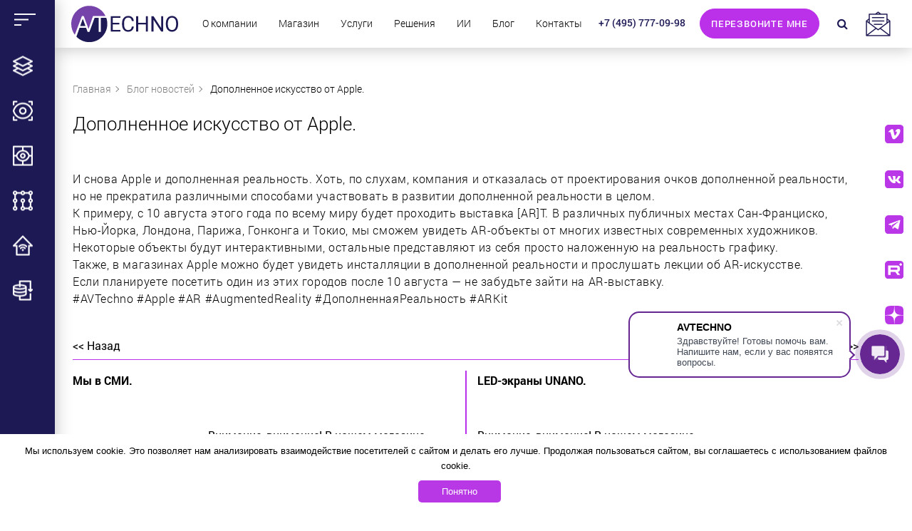

--- FILE ---
content_type: text/html; charset=UTF-8
request_url: https://avtechno.ru/dopolnennoe-iskusstvo-ot-apple/
body_size: 22190
content:
<!DOCTYPE html><html lang="ru" prefix="og: http://ogp.me/ns#"><head>  <script>(function (w, d, s, l, i) {
        w[l] = w[l] || [];
        w[l].push({
          'gtm.start':
              new Date().getTime(), event: 'gtm.js'
        });
        var f = d.getElementsByTagName(s)[0],
            j = d.createElement(s), dl = l != 'dataLayer' ? '&l=' + l : '';
        j.async = true;
        j.src =
            'https://www.googletagmanager.com/gtm.js?id=' + i + dl;
        f.parentNode.insertBefore(j, f);
      })(window, document, 'script', 'dataLayer', 'GTM-N5MQWLW');</script> <meta charset="utf-8"><title>Дополненное искусство от Apple. - avtechno</title><meta http-equiv="X-UA-Compatible" content="IE=edge"><meta name="viewport" content="width=device-width, initial-scale=1, maximum-scale=5"><link rel="shortcut icon" href="https://avtechno.ru/wp-content/uploads/2019/11/favicon.png" type="image/x-icon"><meta name="theme-color" content="#000"><meta name="msapplication-navbutton-color" content="#000"><meta name="apple-mobile-web-app-status-bar-style" content="#000"><meta name="yandex-verification" content="cdce714c45bd8a99" /><meta name='robots' content='max-image-preview:large' /><meta name="description" content="Новости из мира высоких технологий - Блог системного интегратора инноваций avtechno - Дополненное искусство от Apple." /><meta name="robots" content="index, follow" /><meta name="googlebot" content="index, follow, max-snippet:-1, max-image-preview:large, max-video-preview:-1" /><meta name="bingbot" content="index, follow, max-snippet:-1, max-image-preview:large, max-video-preview:-1" /><meta property="og:locale" content="ru_RU" /><meta property="og:type" content="article" /><meta property="og:title" content="Дополненное искусство от Apple. - avtechno" /><meta property="og:description" content="Новости из мира высоких технологий - Блог системного интегратора инноваций avtechno - Дополненное искусство от Apple." /><meta property="og:url" content="https://avtechno.ru/dopolnennoe-iskusstvo-ot-apple/" /><meta property="og:site_name" content="avtechno" /><meta property="article:published_time" content="2019-07-31T19:26:33+00:00" /><meta property="og:image" content="https://avtechno.ru/wp-content/uploads/2019/07/1.png" /><meta property="og:image:width" content="1278" /><meta property="og:image:height" content="720" /><meta name="twitter:card" content="summary_large_image" /> <script type="application/ld+json" class="yoast-schema-graph">{"@context":"https://schema.org","@graph":[{"@type":"WebSite","@id":"https://avtechno.ru/#website","url":"https://avtechno.ru/","name":"avtechno","description":"avthno dev","potentialAction":[{"@type":"SearchAction","target":"https://avtechno.ru/?s={search_term_string}","query-input":"required name=search_term_string"}],"inLanguage":"ru-RU"},{"@type":"ImageObject","@id":"https://avtechno.ru/dopolnennoe-iskusstvo-ot-apple/#primaryimage","inLanguage":"ru-RU","url":"https://avtechno.ru/wp-content/uploads/2019/07/1.png","width":1278,"height":720},{"@type":"WebPage","@id":"https://avtechno.ru/dopolnennoe-iskusstvo-ot-apple/#webpage","url":"https://avtechno.ru/dopolnennoe-iskusstvo-ot-apple/","name":"\u0414\u043e\u043f\u043e\u043b\u043d\u0435\u043d\u043d\u043e\u0435 \u0438\u0441\u043a\u0443\u0441\u0441\u0442\u0432\u043e \u043e\u0442 Apple. - avtechno","isPartOf":{"@id":"https://avtechno.ru/#website"},"primaryImageOfPage":{"@id":"https://avtechno.ru/dopolnennoe-iskusstvo-ot-apple/#primaryimage"},"datePublished":"2019-07-31T19:26:33+00:00","dateModified":"2019-07-31T19:26:33+00:00","author":{"@id":"https://avtechno.ru/#/schema/person/1a022170f5de9fee2b360e9c012e9b9d"},"description":"\u041d\u043e\u0432\u043e\u0441\u0442\u0438 \u0438\u0437 \u043c\u0438\u0440\u0430 \u0432\u044b\u0441\u043e\u043a\u0438\u0445 \u0442\u0435\u0445\u043d\u043e\u043b\u043e\u0433\u0438\u0439 - \u0411\u043b\u043e\u0433 \u0441\u0438\u0441\u0442\u0435\u043c\u043d\u043e\u0433\u043e \u0438\u043d\u0442\u0435\u0433\u0440\u0430\u0442\u043e\u0440\u0430 \u0438\u043d\u043d\u043e\u0432\u0430\u0446\u0438\u0439 avtechno - \u0414\u043e\u043f\u043e\u043b\u043d\u0435\u043d\u043d\u043e\u0435 \u0438\u0441\u043a\u0443\u0441\u0441\u0442\u0432\u043e \u043e\u0442 Apple.","breadcrumb":{"@id":"https://avtechno.ru/dopolnennoe-iskusstvo-ot-apple/#breadcrumb"},"inLanguage":"ru-RU","potentialAction":[{"@type":"ReadAction","target":["https://avtechno.ru/dopolnennoe-iskusstvo-ot-apple/"]}]},{"@type":"BreadcrumbList","@id":"https://avtechno.ru/dopolnennoe-iskusstvo-ot-apple/#breadcrumb","itemListElement":[{"@type":"ListItem","position":1,"item":{"@type":"WebPage","@id":"https://avtechno.ru/","url":"https://avtechno.ru/","name":"\u0413\u043b\u0430\u0432\u043d\u0430\u044f \u0441\u0442\u0440\u0430\u043d\u0438\u0446\u0430"}},{"@type":"ListItem","position":2,"item":{"@type":"WebPage","@id":"https://avtechno.ru/dopolnennoe-iskusstvo-ot-apple/","url":"https://avtechno.ru/dopolnennoe-iskusstvo-ot-apple/","name":"\u0414\u043e\u043f\u043e\u043b\u043d\u0435\u043d\u043d\u043e\u0435 \u0438\u0441\u043a\u0443\u0441\u0441\u0442\u0432\u043e \u043e\u0442 Apple."}}]},{"@type":["Person"],"@id":"https://avtechno.ru/#/schema/person/1a022170f5de9fee2b360e9c012e9b9d","name":"Avtechno","image":{"@type":"ImageObject","@id":"https://avtechno.ru/#personlogo","inLanguage":"ru-RU","url":"https://secure.gravatar.com/avatar/72318201dc53ad5a7e248a7722d93e5d?s=96&d=mm&r=g","caption":"Avtechno"}}]}</script> <link rel='dns-prefetch' href='//netdna.bootstrapcdn.com' /><link rel='dns-prefetch' href='//s.w.org' /><link rel="alternate" type="application/rss+xml" title="avtechno &raquo; Лента" href="https://avtechno.ru/feed/" /><link rel="alternate" type="application/rss+xml" title="avtechno &raquo; Лента комментариев" href="https://avtechno.ru/comments/feed/" /><link rel="alternate" type="application/rss+xml" title="avtechno &raquo; Лента комментариев к &laquo;Дополненное искусство от Apple.&raquo;" href="https://avtechno.ru/dopolnennoe-iskusstvo-ot-apple/feed/" /> <script type="text/javascript">window._wpemojiSettings = {"baseUrl":"https:\/\/s.w.org\/images\/core\/emoji\/13.1.0\/72x72\/","ext":".png","svgUrl":"https:\/\/s.w.org\/images\/core\/emoji\/13.1.0\/svg\/","svgExt":".svg","source":{"concatemoji":"https:\/\/avtechno.ru\/wp-includes\/js\/wp-emoji-release.min.js?ver=5.9.12"}};
/*! This file is auto-generated */
!function(e,a,t){var n,r,o,i=a.createElement("canvas"),p=i.getContext&&i.getContext("2d");function s(e,t){var a=String.fromCharCode;p.clearRect(0,0,i.width,i.height),p.fillText(a.apply(this,e),0,0);e=i.toDataURL();return p.clearRect(0,0,i.width,i.height),p.fillText(a.apply(this,t),0,0),e===i.toDataURL()}function c(e){var t=a.createElement("script");t.src=e,t.defer=t.type="text/javascript",a.getElementsByTagName("head")[0].appendChild(t)}for(o=Array("flag","emoji"),t.supports={everything:!0,everythingExceptFlag:!0},r=0;r<o.length;r++)t.supports[o[r]]=function(e){if(!p||!p.fillText)return!1;switch(p.textBaseline="top",p.font="600 32px Arial",e){case"flag":return s([127987,65039,8205,9895,65039],[127987,65039,8203,9895,65039])?!1:!s([55356,56826,55356,56819],[55356,56826,8203,55356,56819])&&!s([55356,57332,56128,56423,56128,56418,56128,56421,56128,56430,56128,56423,56128,56447],[55356,57332,8203,56128,56423,8203,56128,56418,8203,56128,56421,8203,56128,56430,8203,56128,56423,8203,56128,56447]);case"emoji":return!s([10084,65039,8205,55357,56613],[10084,65039,8203,55357,56613])}return!1}(o[r]),t.supports.everything=t.supports.everything&&t.supports[o[r]],"flag"!==o[r]&&(t.supports.everythingExceptFlag=t.supports.everythingExceptFlag&&t.supports[o[r]]);t.supports.everythingExceptFlag=t.supports.everythingExceptFlag&&!t.supports.flag,t.DOMReady=!1,t.readyCallback=function(){t.DOMReady=!0},t.supports.everything||(n=function(){t.readyCallback()},a.addEventListener?(a.addEventListener("DOMContentLoaded",n,!1),e.addEventListener("load",n,!1)):(e.attachEvent("onload",n),a.attachEvent("onreadystatechange",function(){"complete"===a.readyState&&t.readyCallback()})),(n=t.source||{}).concatemoji?c(n.concatemoji):n.wpemoji&&n.twemoji&&(c(n.twemoji),c(n.wpemoji)))}(window,document,window._wpemojiSettings);</script> <style type="text/css">img.wp-smiley,
img.emoji {
	display: inline !important;
	border: none !important;
	box-shadow: none !important;
	height: 1em !important;
	width: 1em !important;
	margin: 0 0.07em !important;
	vertical-align: -0.1em !important;
	background: none !important;
	padding: 0 !important;
}</style><link rel='stylesheet' id='dashicons-css'  href='https://avtechno.ru/wp-includes/css/dashicons.min.css?ver=5.9.12'  media='all' /><link rel='stylesheet' id='elusive-css'  href='https://avtechno.ru/wp-content/plugins/menu-icons/vendor/codeinwp/icon-picker/css/types/elusive.min.css?ver=2.0'  media='all' /><link rel='stylesheet' id='menu-icon-font-awesome-css'  href='https://avtechno.ru/wp-content/plugins/menu-icons/css/fontawesome/css/all.min.css?ver=5.15.4'  media='all' /><link rel='stylesheet' id='foundation-icons-css'  href='https://avtechno.ru/wp-content/plugins/menu-icons/vendor/codeinwp/icon-picker/css/types/foundation-icons.min.css?ver=3.0'  media='all' /><link rel='stylesheet' id='genericons-css'  href='https://avtechno.ru/wp-content/plugins/menu-icons/vendor/codeinwp/icon-picker/css/types/genericons.min.css?ver=3.4'  media='all' /><link rel='stylesheet' id='menu-icons-extra-css'  href='https://avtechno.ru/wp-content/plugins/menu-icons/css/extra.min.css?ver=0.13.7'  media='all' /><link rel='stylesheet' id='wp-block-library-css'  href='https://avtechno.ru/wp-includes/css/dist/block-library/style.min.css?ver=5.9.12'  media='all' /><style id='global-styles-inline-css' type='text/css'>body{--wp--preset--color--black: #000000;--wp--preset--color--cyan-bluish-gray: #abb8c3;--wp--preset--color--white: #ffffff;--wp--preset--color--pale-pink: #f78da7;--wp--preset--color--vivid-red: #cf2e2e;--wp--preset--color--luminous-vivid-orange: #ff6900;--wp--preset--color--luminous-vivid-amber: #fcb900;--wp--preset--color--light-green-cyan: #7bdcb5;--wp--preset--color--vivid-green-cyan: #00d084;--wp--preset--color--pale-cyan-blue: #8ed1fc;--wp--preset--color--vivid-cyan-blue: #0693e3;--wp--preset--color--vivid-purple: #9b51e0;--wp--preset--gradient--vivid-cyan-blue-to-vivid-purple: linear-gradient(135deg,rgba(6,147,227,1) 0%,rgb(155,81,224) 100%);--wp--preset--gradient--light-green-cyan-to-vivid-green-cyan: linear-gradient(135deg,rgb(122,220,180) 0%,rgb(0,208,130) 100%);--wp--preset--gradient--luminous-vivid-amber-to-luminous-vivid-orange: linear-gradient(135deg,rgba(252,185,0,1) 0%,rgba(255,105,0,1) 100%);--wp--preset--gradient--luminous-vivid-orange-to-vivid-red: linear-gradient(135deg,rgba(255,105,0,1) 0%,rgb(207,46,46) 100%);--wp--preset--gradient--very-light-gray-to-cyan-bluish-gray: linear-gradient(135deg,rgb(238,238,238) 0%,rgb(169,184,195) 100%);--wp--preset--gradient--cool-to-warm-spectrum: linear-gradient(135deg,rgb(74,234,220) 0%,rgb(151,120,209) 20%,rgb(207,42,186) 40%,rgb(238,44,130) 60%,rgb(251,105,98) 80%,rgb(254,248,76) 100%);--wp--preset--gradient--blush-light-purple: linear-gradient(135deg,rgb(255,206,236) 0%,rgb(152,150,240) 100%);--wp--preset--gradient--blush-bordeaux: linear-gradient(135deg,rgb(254,205,165) 0%,rgb(254,45,45) 50%,rgb(107,0,62) 100%);--wp--preset--gradient--luminous-dusk: linear-gradient(135deg,rgb(255,203,112) 0%,rgb(199,81,192) 50%,rgb(65,88,208) 100%);--wp--preset--gradient--pale-ocean: linear-gradient(135deg,rgb(255,245,203) 0%,rgb(182,227,212) 50%,rgb(51,167,181) 100%);--wp--preset--gradient--electric-grass: linear-gradient(135deg,rgb(202,248,128) 0%,rgb(113,206,126) 100%);--wp--preset--gradient--midnight: linear-gradient(135deg,rgb(2,3,129) 0%,rgb(40,116,252) 100%);--wp--preset--duotone--dark-grayscale: url('#wp-duotone-dark-grayscale');--wp--preset--duotone--grayscale: url('#wp-duotone-grayscale');--wp--preset--duotone--purple-yellow: url('#wp-duotone-purple-yellow');--wp--preset--duotone--blue-red: url('#wp-duotone-blue-red');--wp--preset--duotone--midnight: url('#wp-duotone-midnight');--wp--preset--duotone--magenta-yellow: url('#wp-duotone-magenta-yellow');--wp--preset--duotone--purple-green: url('#wp-duotone-purple-green');--wp--preset--duotone--blue-orange: url('#wp-duotone-blue-orange');--wp--preset--font-size--small: 13px;--wp--preset--font-size--medium: 20px;--wp--preset--font-size--large: 36px;--wp--preset--font-size--x-large: 42px;}.has-black-color{color: var(--wp--preset--color--black) !important;}.has-cyan-bluish-gray-color{color: var(--wp--preset--color--cyan-bluish-gray) !important;}.has-white-color{color: var(--wp--preset--color--white) !important;}.has-pale-pink-color{color: var(--wp--preset--color--pale-pink) !important;}.has-vivid-red-color{color: var(--wp--preset--color--vivid-red) !important;}.has-luminous-vivid-orange-color{color: var(--wp--preset--color--luminous-vivid-orange) !important;}.has-luminous-vivid-amber-color{color: var(--wp--preset--color--luminous-vivid-amber) !important;}.has-light-green-cyan-color{color: var(--wp--preset--color--light-green-cyan) !important;}.has-vivid-green-cyan-color{color: var(--wp--preset--color--vivid-green-cyan) !important;}.has-pale-cyan-blue-color{color: var(--wp--preset--color--pale-cyan-blue) !important;}.has-vivid-cyan-blue-color{color: var(--wp--preset--color--vivid-cyan-blue) !important;}.has-vivid-purple-color{color: var(--wp--preset--color--vivid-purple) !important;}.has-black-background-color{background-color: var(--wp--preset--color--black) !important;}.has-cyan-bluish-gray-background-color{background-color: var(--wp--preset--color--cyan-bluish-gray) !important;}.has-white-background-color{background-color: var(--wp--preset--color--white) !important;}.has-pale-pink-background-color{background-color: var(--wp--preset--color--pale-pink) !important;}.has-vivid-red-background-color{background-color: var(--wp--preset--color--vivid-red) !important;}.has-luminous-vivid-orange-background-color{background-color: var(--wp--preset--color--luminous-vivid-orange) !important;}.has-luminous-vivid-amber-background-color{background-color: var(--wp--preset--color--luminous-vivid-amber) !important;}.has-light-green-cyan-background-color{background-color: var(--wp--preset--color--light-green-cyan) !important;}.has-vivid-green-cyan-background-color{background-color: var(--wp--preset--color--vivid-green-cyan) !important;}.has-pale-cyan-blue-background-color{background-color: var(--wp--preset--color--pale-cyan-blue) !important;}.has-vivid-cyan-blue-background-color{background-color: var(--wp--preset--color--vivid-cyan-blue) !important;}.has-vivid-purple-background-color{background-color: var(--wp--preset--color--vivid-purple) !important;}.has-black-border-color{border-color: var(--wp--preset--color--black) !important;}.has-cyan-bluish-gray-border-color{border-color: var(--wp--preset--color--cyan-bluish-gray) !important;}.has-white-border-color{border-color: var(--wp--preset--color--white) !important;}.has-pale-pink-border-color{border-color: var(--wp--preset--color--pale-pink) !important;}.has-vivid-red-border-color{border-color: var(--wp--preset--color--vivid-red) !important;}.has-luminous-vivid-orange-border-color{border-color: var(--wp--preset--color--luminous-vivid-orange) !important;}.has-luminous-vivid-amber-border-color{border-color: var(--wp--preset--color--luminous-vivid-amber) !important;}.has-light-green-cyan-border-color{border-color: var(--wp--preset--color--light-green-cyan) !important;}.has-vivid-green-cyan-border-color{border-color: var(--wp--preset--color--vivid-green-cyan) !important;}.has-pale-cyan-blue-border-color{border-color: var(--wp--preset--color--pale-cyan-blue) !important;}.has-vivid-cyan-blue-border-color{border-color: var(--wp--preset--color--vivid-cyan-blue) !important;}.has-vivid-purple-border-color{border-color: var(--wp--preset--color--vivid-purple) !important;}.has-vivid-cyan-blue-to-vivid-purple-gradient-background{background: var(--wp--preset--gradient--vivid-cyan-blue-to-vivid-purple) !important;}.has-light-green-cyan-to-vivid-green-cyan-gradient-background{background: var(--wp--preset--gradient--light-green-cyan-to-vivid-green-cyan) !important;}.has-luminous-vivid-amber-to-luminous-vivid-orange-gradient-background{background: var(--wp--preset--gradient--luminous-vivid-amber-to-luminous-vivid-orange) !important;}.has-luminous-vivid-orange-to-vivid-red-gradient-background{background: var(--wp--preset--gradient--luminous-vivid-orange-to-vivid-red) !important;}.has-very-light-gray-to-cyan-bluish-gray-gradient-background{background: var(--wp--preset--gradient--very-light-gray-to-cyan-bluish-gray) !important;}.has-cool-to-warm-spectrum-gradient-background{background: var(--wp--preset--gradient--cool-to-warm-spectrum) !important;}.has-blush-light-purple-gradient-background{background: var(--wp--preset--gradient--blush-light-purple) !important;}.has-blush-bordeaux-gradient-background{background: var(--wp--preset--gradient--blush-bordeaux) !important;}.has-luminous-dusk-gradient-background{background: var(--wp--preset--gradient--luminous-dusk) !important;}.has-pale-ocean-gradient-background{background: var(--wp--preset--gradient--pale-ocean) !important;}.has-electric-grass-gradient-background{background: var(--wp--preset--gradient--electric-grass) !important;}.has-midnight-gradient-background{background: var(--wp--preset--gradient--midnight) !important;}.has-small-font-size{font-size: var(--wp--preset--font-size--small) !important;}.has-medium-font-size{font-size: var(--wp--preset--font-size--medium) !important;}.has-large-font-size{font-size: var(--wp--preset--font-size--large) !important;}.has-x-large-font-size{font-size: var(--wp--preset--font-size--x-large) !important;}</style><link rel='stylesheet' id='contact-form-7-css'  href='https://avtechno.ru/wp-content/cache/autoptimize/css/autoptimize_single_8983e25a91f5c9981fb973bdbe189d33.css?ver=5.1.9'  media='all' /><link rel='stylesheet' id='finalTilesGallery_stylesheet-css'  href='https://avtechno.ru/wp-content/cache/autoptimize/css/autoptimize_single_421239cdc4b070169ef879e884131d84.css?ver=3.5.8'  media='all' /><link rel='stylesheet' id='fontawesome_stylesheet-css'  href='//netdna.bootstrapcdn.com/font-awesome/4.7.0/css/font-awesome.css?ver=5.9.12'  media='all' /><link rel='stylesheet' id='rs-plugin-settings-css'  href='https://avtechno.ru/wp-content/cache/autoptimize/css/autoptimize_single_d29459d62ebfa5026a364cb0c80a7b1c.css?ver=6.1.7'  media='all' /><style id='rs-plugin-settings-inline-css' type='text/css'>#rs-demo-id {}</style><link rel='stylesheet' id='wpos-slick-style-css'  href='https://avtechno.ru/wp-content/cache/autoptimize/css/autoptimize_single_d5bd6b50d15c5f5b85c7e7cd90d95cfe.css?ver=3.6'  media='all' /><link rel='stylesheet' id='wpsisac-public-style-css'  href='https://avtechno.ru/wp-content/cache/autoptimize/css/autoptimize_single_47ba8c8eedfc236640ee7e2dfdd5b515.css?ver=3.6'  media='all' /><link rel='stylesheet' id='ez-toc-css'  href='https://avtechno.ru/wp-content/plugins/easy-table-of-contents/assets/css/screen.min.css?ver=2.0.54.1'  media='all' /><style id='ez-toc-inline-css' type='text/css'>div#ez-toc-container .ez-toc-title {font-size: 120%;}div#ez-toc-container .ez-toc-title {font-weight: 500;}div#ez-toc-container ul li {font-size: 95%;}div#ez-toc-container nav ul ul li ul li {font-size: 90%!important;}
.ez-toc-container-direction {direction: ltr;}.ez-toc-counter ul{counter-reset: item ;}.ez-toc-counter nav ul li a::before {content: counters(item, ".", decimal) ". ";display: inline-block;counter-increment: item;flex-grow: 0;flex-shrink: 0;margin-right: .2em; float: left; }.ez-toc-widget-direction {direction: ltr;}.ez-toc-widget-container ul{counter-reset: item ;}.ez-toc-widget-container nav ul li a::before {content: counters(item, ".", decimal) ". ";display: inline-block;counter-increment: item;flex-grow: 0;flex-shrink: 0;margin-right: .2em; float: left; }</style><link rel='stylesheet' id='avt-css--5-css'  href='https://avtechno.ru/wp-content/cache/autoptimize/css/autoptimize_single_caf7c408bb13e802cc3566b94f6c6d8d.css?ver=5.9.12'  media='all' /><link rel='stylesheet' id='avt-css--4-css'  href='https://avtechno.ru/wp-content/cache/autoptimize/css/autoptimize_single_f7f8ff2bce103cf78d2b54e382b906df.css?ver=5.9.12'  media='all' /><link rel='stylesheet' id='avt-css--2-css'  href='https://avtechno.ru/wp-content/themes/main-theme/css/main.min.css?ver=5.9.12'  media='all' /><link rel='stylesheet' id='avt-css--3-css'  href='https://avtechno.ru/wp-content/cache/autoptimize/css/autoptimize_single_c5d83dbfa5a55ce089a52437d23350eb.css?ver=5.9.12'  media='all' /><link rel='stylesheet' id='avt-css-css'  href='https://avtechno.ru/wp-content/cache/autoptimize/css/autoptimize_single_5102cab388b62cb3011ad182fa75dfbc.css?ver=5.9.12'  media='all' /> <script  src='https://avtechno.ru/wp-includes/js/jquery/jquery.min.js?ver=3.6.0' id='jquery-core-js'></script> <script  src='https://avtechno.ru/wp-includes/js/jquery/jquery-migrate.min.js?ver=3.3.2' id='jquery-migrate-js'></script> <script  src='https://avtechno.ru/wp-content/plugins/revslider/public/assets/js/revolution.tools.min.js?ver=6.0' defer='defer' id='tp-tools-js'></script> <script  src='https://avtechno.ru/wp-content/plugins/revslider/public/assets/js/rs6.min.js?ver=6.1.7' defer='defer' id='revmin-js'></script> <script type='text/javascript' id='ez-toc-scroll-scriptjs-js-after'>jQuery(document).ready(function(){document.querySelectorAll(".ez-toc-link").forEach(t=>{t=t.replaceWith(t.cloneNode(!0))}),document.querySelectorAll(".ez-toc-section").forEach(t=>{t.setAttribute("ez-toc-data-id","#"+decodeURI(t.getAttribute("id")))}),jQuery("a.ez-toc-link").click(function(){let t=jQuery(this).attr("href"),e=jQuery("#wpadminbar"),i=jQuery("header"),o=0;30>30&&(o=30),e.length&&(o+=e.height()),(i.length&&"fixed"==i.css("position")||"sticky"==i.css("position"))&&(o+=i.height()),jQuery('[ez-toc-data-id="'+decodeURI(t)+'"]').length>0&&(o=jQuery('[ez-toc-data-id="'+decodeURI(t)+'"]').offset().top-o),jQuery("html, body").animate({scrollTop:o},500)})});</script> <script  src='https://avtechno.ru/wp-content/themes/main-theme/js/typed.min.js?ver=5.9.12' id='typed-js'></script> <script  src='https://avtechno.ru/wp-content/themes/main-theme/js/scripts.min.js?ver=5.9.12' id='avt-js--1-js'></script> <script  src='https://avtechno.ru/wp-content/themes/main-theme/plugins/scrollbar/jquery.scrollbar.min.js?ver=5.9.12' id='avt-js--2-js'></script> <script  src='https://avtechno.ru/wp-content/themes/main-theme/plugins/scrollbar/my-scrollbar-settings.js?ver=5.9.12' id='avt-js--3-js'></script> <script  src='https://avtechno.ru/wp-content/themes/main-theme/js/test.js?ver=5.9.12' id='avt-js--4-js'></script> <script  src='https://avtechno.ru/wp-content/themes/main-theme/js/new-main-page.js?ver=5.9.12' id='avt-js--5-js'></script> <script  src='https://avtechno.ru/wp-content/themes/main-theme/js/custom.js?ver=5.9.12' id='custom-js'></script> <link rel="https://api.w.org/" href="https://avtechno.ru/wp-json/" /><link rel="alternate" type="application/json" href="https://avtechno.ru/wp-json/wp/v2/posts/19896" /><link rel="EditURI" type="application/rsd+xml" title="RSD" href="https://avtechno.ru/xmlrpc.php?rsd" /><link rel="wlwmanifest" type="application/wlwmanifest+xml" href="https://avtechno.ru/wp-includes/wlwmanifest.xml" /><meta name="generator" content="WordPress 5.9.12" /><link rel='shortlink' href='https://avtechno.ru/?p=19896' /><link rel="alternate" type="application/json+oembed" href="https://avtechno.ru/wp-json/oembed/1.0/embed?url=https%3A%2F%2Favtechno.ru%2Fdopolnennoe-iskusstvo-ot-apple%2F" /><link rel="alternate" type="text/xml+oembed" href="https://avtechno.ru/wp-json/oembed/1.0/embed?url=https%3A%2F%2Favtechno.ru%2Fdopolnennoe-iskusstvo-ot-apple%2F&#038;format=xml" /><style>img.lazyload,img.lazyloading{
background-color: rgba(0,0,0,0);

opacity: 0.001; 
}
img.lazyload, img.lazyloaded {
opacity: 1;
-webkit-transition:opacity 300ms;
-moz-transition: opacity 300ms;
-ms-transition: opacity 300ms;
-o-transition: opacity 300ms;
transition: opacity 300ms;
}
iframe.lazyload, iframe.lazyloading{
display: block;
background-color: rgba(0,0,0,0);

}</style><meta name="generator" content="Powered by Slider Revolution 6.1.7 - responsive, Mobile-Friendly Slider Plugin for WordPress with comfortable drag and drop interface." /><link rel="icon" href="https://avtechno.ru/wp-content/uploads/2020/01/cropped-favicon-32x32-1-32x32.png" sizes="32x32" /><link rel="icon" href="https://avtechno.ru/wp-content/uploads/2020/01/cropped-favicon-32x32-1-192x192.png" sizes="192x192" /><link rel="apple-touch-icon" href="https://avtechno.ru/wp-content/uploads/2020/01/cropped-favicon-32x32-1-180x180.png" /><meta name="msapplication-TileImage" content="https://avtechno.ru/wp-content/uploads/2020/01/cropped-favicon-32x32-1-270x270.png" /> <script type="text/javascript">function setREVStartSize(e){			
			try {								
				var pw = document.getElementById(e.c).parentNode.offsetWidth,
					newh;
				pw = pw===0 || isNaN(pw) ? window.innerWidth : pw;
				e.tabw = e.tabw===undefined ? 0 : parseInt(e.tabw);
				e.thumbw = e.thumbw===undefined ? 0 : parseInt(e.thumbw);
				e.tabh = e.tabh===undefined ? 0 : parseInt(e.tabh);
				e.thumbh = e.thumbh===undefined ? 0 : parseInt(e.thumbh);
				e.tabhide = e.tabhide===undefined ? 0 : parseInt(e.tabhide);
				e.thumbhide = e.thumbhide===undefined ? 0 : parseInt(e.thumbhide);
				e.mh = e.mh===undefined || e.mh=="" || e.mh==="auto" ? 0 : parseInt(e.mh,0);		
				if(e.layout==="fullscreen" || e.l==="fullscreen") 						
					newh = Math.max(e.mh,window.innerHeight);				
				else{					
					e.gw = Array.isArray(e.gw) ? e.gw : [e.gw];
					for (var i in e.rl) if (e.gw[i]===undefined || e.gw[i]===0) e.gw[i] = e.gw[i-1];					
					e.gh = e.el===undefined || e.el==="" || (Array.isArray(e.el) && e.el.length==0)? e.gh : e.el;
					e.gh = Array.isArray(e.gh) ? e.gh : [e.gh];
					for (var i in e.rl) if (e.gh[i]===undefined || e.gh[i]===0) e.gh[i] = e.gh[i-1];
										
					var nl = new Array(e.rl.length),
						ix = 0,						
						sl;					
					e.tabw = e.tabhide>=pw ? 0 : e.tabw;
					e.thumbw = e.thumbhide>=pw ? 0 : e.thumbw;
					e.tabh = e.tabhide>=pw ? 0 : e.tabh;
					e.thumbh = e.thumbhide>=pw ? 0 : e.thumbh;					
					for (var i in e.rl) nl[i] = e.rl[i]<window.innerWidth ? 0 : e.rl[i];
					sl = nl[0];									
					for (var i in nl) if (sl>nl[i] && nl[i]>0) { sl = nl[i]; ix=i;}															
					var m = pw>(e.gw[ix]+e.tabw+e.thumbw) ? 1 : (pw-(e.tabw+e.thumbw)) / (e.gw[ix]);					

					newh =  (e.type==="carousel" && e.justify==="true" ? e.gh[ix] : (e.gh[ix] * m)) + (e.tabh + e.thumbh);
				}			
				
				if(window.rs_init_css===undefined) window.rs_init_css = document.head.appendChild(document.createElement("style"));					
				document.getElementById(e.c).height = newh;
				window.rs_init_css.innerHTML += "#"+e.c+"_wrapper { height: "+newh+"px }";				
			} catch(e){
				console.log("Failure at Presize of Slider:" + e)
			}					   
		  };</script> <style type="text/css" id="wp-custom-css">.secContentPage__image:after {
    background: none;
}

.inner-colums--2>div {
    flex: 0 0 calc(100% / 2);
    display: flex;
    align-items: center;
}

.listSection__itemsBlock p:nth-child(2) {
    width: 80%;
    margin-left: 20px;
}

.topBaner__ImageContainer {
    min-height: auto !important;
}

.plikeh1 {
	font-size: 72px;
	font-weight: 400;
	color: #ffffff;margin:0;
	line-height: 1.1;	
}
@media(max-width: 600px){
	.plikeh1 {
	font-size: 20px;
	font-weight: 400;
	color: #ffffff;margin:0;
	line-height: 1.1;		
	
}
	.news-mn__link {
		right:1%!important;
		top:75%!important;
	}
	.secContentPage .secContentPage__FlexBx > .secContentPage__text {
    max-width: 100%;
}
	.secContentPage__text p {
    text-align: justify;
}
	.topBaner__subTitle p, .contentSc__text p {
    text-align: justify;
}
	.topBaner__leftBaner {
   padding-right: 0px !important;
}
}

.topBaner__title a {
    float: left;
    margin-right: 15px;
}

.fusion-li-item-content ul li span {
    font-weight: 600;
}

.not-bold ul li {
    text-align: justify;
}

.slick-next:before, .slick-prev:before {
    content: "" !important;
}

.wpsisac-slick-carousal-wrp.wpsisac-clearfix {
    padding-top: 50px;
}

.b24-widget-button-position-bottom-right {
    bottom: 190px !important;
}

.link-page {
    margin-bottom: 20px;
    margin-top: 60px;
}

.topBaner__title a img {
    width: 600px;
}</style><meta name="yandex-verification" content="070b063fe9a00479"/><meta name="yandex-verification" content="23f6bff8262db7c2" /></head><body> <noscript> <iframe class="lazyload"  data-src="https://www.googletagmanager.com/ns.html?id=GTM-N5MQWLW"
 height="0" width="0" style="display:none;visibility:hidden"></iframe> </noscript><section class="topBaner"><div class="topBaner__siteBar__container full-screen-menu"><div class="full-screen-menu__close">+</div><div class="menu-bokovoe-menyu-container"><ul id="menu-bokovoe-menyu" class="topBaner__siteBar__Rs topBaner__siteBar__Rs--top"><li class="iconTechno iconTechno--wired-gloves menu-item menu-item-type-post_type menu-item-object-page menu-item-has-children"><div class="side-menu-item__body"><div class="side-menu-item__link"><a href="https://avtechno.ru/resheniya/integraciya/">AV-интеграция</a></div><div class="side-menu-item__drop-down"></div></div><ul class="topBaner__SubMenu" style="display: none;" data-depth="depth-0"><li class="menu-item menu-item-type-post_type menu-item-object-page depth-0"><div class="side-menu-item__body"><div class="side-menu-item__link"><a href="https://avtechno.ru/resheniya/integraciya/konferenc-zal/">Конференц зал</a></div><div class="side-menu-item__drop-down depth-0"></div></div></li><li class="menu-item menu-item-type-post_type menu-item-object-page depth-0"><div class="side-menu-item__body"><div class="side-menu-item__link"><a href="https://avtechno.ru/resheniya/integraciya/multimedijnye-auditorii/">Мультимедийные аудитории</a></div><div class="side-menu-item__drop-down depth-0"></div></div></li><li class="menu-item menu-item-type-post_type menu-item-object-page depth-0"><div class="side-menu-item__body"><div class="side-menu-item__link"><a href="https://avtechno.ru/resheniya/integraciya/kabinet-rukovoditelya/">Кабинет руководителя</a></div><div class="side-menu-item__drop-down depth-0"></div></div></li><li class="menu-item menu-item-type-post_type menu-item-object-page depth-0"><div class="side-menu-item__body"><div class="side-menu-item__link"><a href="https://avtechno.ru/resheniya/integraciya/peregovornaya-komnata/">Переговорная комната</a></div><div class="side-menu-item__drop-down depth-0"></div></div></li><li class="menu-item menu-item-type-post_type menu-item-object-page depth-0"><div class="side-menu-item__body"><div class="side-menu-item__link"><a href="https://avtechno.ru/resheniya/integraciya/ofisnye-kommunikacii-biznesu/">Офисные коммуникации бизнесу</a></div><div class="side-menu-item__drop-down depth-0"></div></div></li><li class="menu-item menu-item-type-post_type menu-item-object-page depth-0"><div class="side-menu-item__body"><div class="side-menu-item__link"><a href="https://avtechno.ru/resheniya/integraciya/videonablyudenie-2/">Видеонаблюдение (Интеграция)</a></div><div class="side-menu-item__drop-down depth-0"></div></div></li><li class="menu-item menu-item-type-post_type menu-item-object-page depth-0"><div class="side-menu-item__body"><div class="side-menu-item__link"><a href="https://avtechno.ru/resheniya/integraciya/dispetcherskij-i-situacionnyj-centr/">Диспетчерский и ситуационный центр</a></div><div class="side-menu-item__drop-down depth-0"></div></div></li><li class="menu-item menu-item-type-post_type menu-item-object-page depth-0"><div class="side-menu-item__body"><div class="side-menu-item__link"><a href="https://avtechno.ru/resheniya/integraciya/zaly-3d-modulyacii-i-virtualnoj-realnosti/">Залы 3D модуляции и виртуальной реальности</a></div><div class="side-menu-item__drop-down depth-0"></div></div></li><li class="menu-item menu-item-type-post_type menu-item-object-page depth-0"><div class="side-menu-item__body"><div class="side-menu-item__link"><a href="https://avtechno.ru/resheniya/integraciya/videosvyaz-ip-telefoniya/">Видеосвязь</a></div><div class="side-menu-item__drop-down depth-0"></div></div></li><li class="menu-item menu-item-type-post_type menu-item-object-page depth-0"><div class="side-menu-item__body"><div class="side-menu-item__link"><a href="https://avtechno.ru/resheniya/integraciya/ip-telefoniya/">IP телефония</a></div><div class="side-menu-item__drop-down depth-0"></div></div></li><li class="menu-item menu-item-type-post_type menu-item-object-page depth-0"><div class="side-menu-item__body"><div class="side-menu-item__link"><a href="https://avtechno.ru/resheniya/integraciya/elektrosnabzhenie/">Электроснабжение (интеграция)</a></div><div class="side-menu-item__drop-down depth-0"></div></div></li><li class="menu-item menu-item-type-post_type menu-item-object-page depth-0"><div class="side-menu-item__body"><div class="side-menu-item__link"><a href="https://avtechno.ru/resheniya/integraciya/digital-signage/">Digital Signage</a></div><div class="side-menu-item__drop-down depth-0"></div></div></li></ul></li><li class="iconTechno iconTechno--computer menu-item menu-item-type-post_type menu-item-object-page menu-item-has-children"><div class="side-menu-item__body"><div class="side-menu-item__link"><a href="https://avtechno.ru/uslugi/virtualnaya-realnost/">AR/VR</a></div><div class="side-menu-item__drop-down"></div></div><ul class="topBaner__SubMenu" style="display: none;" data-depth="depth-0"><li class="menu-item menu-item-type-post_type menu-item-object-page depth-0"><div class="side-menu-item__body"><div class="side-menu-item__link"><a href="https://avtechno.ru/uslugi/virtualnaya-realnost/razrabotka-vr-i-3d-kontenta/">VR – Виртуальная реальность</a></div><div class="side-menu-item__drop-down depth-0"></div></div></li><li class="menu-item menu-item-type-post_type menu-item-object-page depth-0"><div class="side-menu-item__body"><div class="side-menu-item__link"><a href="https://avtechno.ru/uslugi/virtualnaya-realnost/ar-reklama/">AR &#8212; Реклама</a></div><div class="side-menu-item__drop-down depth-0"></div></div></li><li class="menu-item menu-item-type-post_type menu-item-object-page menu-item-has-children depth-0"><div class="side-menu-item__body"><div class="side-menu-item__link"><a href="https://avtechno.ru/uslugi/virtualnaya-realnost/ar-dopolnennya-realnost/">AR – Дополненная реальность</a></div><div class="side-menu-item__drop-down depth-0"></div></div><ul class="topBaner__SubMenu" style="display: none;" data-depth=""><li class="menu-item menu-item-type-post_type menu-item-object-page"><div class="side-menu-item__body"><div class="side-menu-item__link"><a href="https://avtechno.ru/uslugi/virtualnaya-realnost/ar-dopolnennya-realnost/dopolnennaya-realnost-dlya-navigacii/">Дополненная реальность для навигации</a></div><div class="side-menu-item__drop-down"></div></div></li><li class="menu-item menu-item-type-post_type menu-item-object-page"><div class="side-menu-item__body"><div class="side-menu-item__link"><a href="https://avtechno.ru/uslugi/virtualnaya-realnost/ar-dopolnennya-realnost/dopolnennaya-realnost-dlya-magazinov/">Дополненная реальность для магазинов</a></div><div class="side-menu-item__drop-down"></div></div></li><li class="menu-item menu-item-type-post_type menu-item-object-page"><div class="side-menu-item__body"><div class="side-menu-item__link"><a href="https://avtechno.ru/uslugi/virtualnaya-realnost/ar-dopolnennya-realnost/ar-realnost-prakticheskoe-primenenie/">AR реальность — практическое применение</a></div><div class="side-menu-item__drop-down"></div></div></li></ul></li><li class="menu-item menu-item-type-post_type menu-item-object-page depth-0"><div class="side-menu-item__body"><div class="side-menu-item__link"><a href="https://avtechno.ru/uslugi/virtualnaya-realnost/razrabotka-vr-ar-prilozhenij-virtualnoj-i-dopolnennoj-realnosti/">Разработка VR и AR приложений</a></div><div class="side-menu-item__drop-down depth-0"></div></div></li><li class="menu-item menu-item-type-post_type menu-item-object-page depth-0"><div class="side-menu-item__body"><div class="side-menu-item__link"><a href="https://avtechno.ru/uslugi/ski-training/">Rehab SKI: виртуальный тренажер горных лыж для реабилитации</a></div><div class="side-menu-item__drop-down depth-0"></div></div></li></ul></li><li class="iconTechno iconTechno--interactivity menu-item menu-item-type-post_type menu-item-object-page menu-item-has-children"><div class="side-menu-item__body"><div class="side-menu-item__link"><a href="https://avtechno.ru/uslugi/virtualnaya-realnost/vr-360/">VR 360</a></div><div class="side-menu-item__drop-down"></div></div><ul class="topBaner__SubMenu" style="display: none;" data-depth="depth-0"><li class="menu-item menu-item-type-post_type menu-item-object-page depth-0"><div class="side-menu-item__body"><div class="side-menu-item__link"><a href="https://avtechno.ru/uslugi/virtualnaya-realnost/vr-videosemka-i-prodakshn/">VR видеосъемка и продакшн</a></div><div class="side-menu-item__drop-down depth-0"></div></div></li><li class="menu-item menu-item-type-post_type menu-item-object-page depth-0"><div class="side-menu-item__body"><div class="side-menu-item__link"><a href="https://avtechno.ru/uslugi/virtualnaya-realnost/vr-translyaciya/">VR трансляция</a></div><div class="side-menu-item__drop-down depth-0"></div></div></li></ul></li><li class="iconTechno iconTechno--cube menu-item menu-item-type-post_type menu-item-object-page menu-item-has-children"><div class="side-menu-item__body"><div class="side-menu-item__link"><a href="https://avtechno.ru/resheniya/otraslevye-resheniya/">Отраслевые решения</a></div><div class="side-menu-item__drop-down"></div></div><ul class="topBaner__SubMenu" style="display: none;" data-depth="depth-0"><li class="menu-item menu-item-type-post_type menu-item-object-page depth-0"><div class="side-menu-item__body"><div class="side-menu-item__link"><a href="https://avtechno.ru/resheniya/otraslevye-resheniya/texnologichnye-muzei-i-vystavki/">Интерактивные музеи и выставки</a></div><div class="side-menu-item__drop-down depth-0"></div></div></li><li class="menu-item menu-item-type-post_type menu-item-object-page depth-0"><div class="side-menu-item__body"><div class="side-menu-item__link"><a href="https://avtechno.ru/resheniya/otraslevye-resheniya/interaktivnoe-obrazovanie/">Интерактивное образование</a></div><div class="side-menu-item__drop-down depth-0"></div></div></li><li class="menu-item menu-item-type-post_type menu-item-object-page depth-0"><div class="side-menu-item__body"><div class="side-menu-item__link"><a href="https://avtechno.ru/resheniya/otraslevye-resheniya/sportivnye-obekty/">Спортивные объекты</a></div><div class="side-menu-item__drop-down depth-0"></div></div></li><li class="menu-item menu-item-type-post_type menu-item-object-page depth-0"><div class="side-menu-item__body"><div class="side-menu-item__link"><a href="https://avtechno.ru/resheniya/otraslevye-resheniya/torgovye-i-biznes-centry/">Торговые и бизнес центры</a></div><div class="side-menu-item__drop-down depth-0"></div></div></li><li class="menu-item menu-item-type-post_type menu-item-object-page depth-0"><div class="side-menu-item__body"><div class="side-menu-item__link"><a href="https://avtechno.ru/resheniya/otraslevye-resheniya/texnologii-v-medicine/">Технологии в медицине</a></div><div class="side-menu-item__drop-down depth-0"></div></div></li><li class="menu-item menu-item-type-post_type menu-item-object-page depth-0"><div class="side-menu-item__body"><div class="side-menu-item__link"><a href="https://avtechno.ru/resheniya/otraslevye-resheniya/administrativnye-zdaniya-banki/">Административные здания и банки</a></div><div class="side-menu-item__drop-down depth-0"></div></div></li><li class="menu-item menu-item-type-post_type menu-item-object-page depth-0"><div class="side-menu-item__body"><div class="side-menu-item__link"><a href="https://avtechno.ru/resheniya/otraslevye-resheniya/restorany-kluby-bary/">Рестораны, клубы, бары</a></div><div class="side-menu-item__drop-down depth-0"></div></div></li><li class="menu-item menu-item-type-post_type menu-item-object-page depth-0"><div class="side-menu-item__body"><div class="side-menu-item__link"><a href="https://avtechno.ru/resheniya/otraslevye-resheniya/oteli-i-gostinicy/">Отели и гостиницы</a></div><div class="side-menu-item__drop-down depth-0"></div></div></li><li class="menu-item menu-item-type-custom menu-item-object-custom depth-0"><div class="side-menu-item__body"><div class="side-menu-item__link"><a href="https://avtechno.ru/resheniya/otraslevye-resheniya/oborudovanie-koncertnyh-zalov/">Оборудование концертных залов</a></div><div class="side-menu-item__drop-down depth-0"></div></div></li><li class="menu-item menu-item-type-post_type menu-item-object-page depth-0"><div class="side-menu-item__body"><div class="side-menu-item__link"><a href="https://avtechno.ru/uslugi/it-byuro/">IT бюро</a></div><div class="side-menu-item__drop-down depth-0"></div></div></li><li class="menu-item menu-item-type-post_type menu-item-object-page depth-0"><div class="side-menu-item__body"><div class="side-menu-item__link"><a href="https://avtechno.ru/resheniya/house-automatization/av-i-razvlecheniya-2/">AV и развлечения</a></div><div class="side-menu-item__drop-down depth-0"></div></div></li></ul></li><li class="iconTechno iconTechno--vision menu-item menu-item-type-post_type menu-item-object-page menu-item-has-children"><div class="side-menu-item__body"><div class="side-menu-item__link"><a href="https://avtechno.ru/resheniya/house-automatization/">Автоматизация</a></div><div class="side-menu-item__drop-down"></div></div><ul class="topBaner__SubMenu" style="display: none;" data-depth="depth-0"><li class="menu-item menu-item-type-post_type menu-item-object-page menu-item-has-children depth-0"><div class="side-menu-item__body"><div class="side-menu-item__link"><a href="https://avtechno.ru/resheniya/house-automatization/elektrosnabzhenie/">Электроснабжение</a></div><div class="side-menu-item__drop-down depth-0"></div></div><ul class="topBaner__SubMenu" style="display: none;" data-depth=""><li class="menu-item menu-item-type-post_type menu-item-object-page"><div class="side-menu-item__body"><div class="side-menu-item__link"><a href="https://avtechno.ru/resheniya/house-automatization/elektrosnabzhenie/upravlenie-osveshheniem/">Управление освещением</a></div><div class="side-menu-item__drop-down"></div></div></li><li class="menu-item menu-item-type-post_type menu-item-object-page"><div class="side-menu-item__body"><div class="side-menu-item__link"><a href="https://avtechno.ru/resheniya/house-automatization/elektrosnabzhenie/interfejsy-upravleniya/">Интерфейсы управления</a></div><div class="side-menu-item__drop-down"></div></div></li><li class="menu-item menu-item-type-post_type menu-item-object-page"><div class="side-menu-item__body"><div class="side-menu-item__link"><a href="https://avtechno.ru/resheniya/house-automatization/elektrosnabzhenie/upravlenie-elektropriborami/">Управление электроприборами</a></div><div class="side-menu-item__drop-down"></div></div></li></ul></li><li class="menu-item menu-item-type-post_type menu-item-object-page menu-item-has-children depth-0"><div class="side-menu-item__body"><div class="side-menu-item__link"><a href="https://avtechno.ru/resheniya/house-automatization/bezopasnost-2/">Безопасность</a></div><div class="side-menu-item__drop-down depth-0"></div></div><ul class="topBaner__SubMenu" style="display: none;" data-depth=""><li class="menu-item menu-item-type-post_type menu-item-object-page"><div class="side-menu-item__body"><div class="side-menu-item__link"><a href="https://avtechno.ru/resheniya/house-automatization/bezopasnost-2/passivnye-sistemy-bezopasnosti/">Пассивные системы безопасности</a></div><div class="side-menu-item__drop-down"></div></div></li><li class="menu-item menu-item-type-post_type menu-item-object-page"><div class="side-menu-item__body"><div class="side-menu-item__link"><a href="https://avtechno.ru/resheniya/house-automatization/bezopasnost-2/scenarii-upravleniya-2/">Сценарии управления</a></div><div class="side-menu-item__drop-down"></div></div></li><li class="menu-item menu-item-type-post_type menu-item-object-page"><div class="side-menu-item__body"><div class="side-menu-item__link"><a href="https://avtechno.ru/resheniya/house-automatization/bezopasnost-2/oxrana-pridomovoj-territorii/">Охрана придомовой территории</a></div><div class="side-menu-item__drop-down"></div></div></li><li class="menu-item menu-item-type-post_type menu-item-object-page"><div class="side-menu-item__body"><div class="side-menu-item__link"><a href="https://avtechno.ru/resheniya/house-automatization/bezopasnost-2/domofoniya/">Домофония</a></div><div class="side-menu-item__drop-down"></div></div></li><li class="menu-item menu-item-type-post_type menu-item-object-page"><div class="side-menu-item__body"><div class="side-menu-item__link"><a href="https://avtechno.ru/resheniya/house-automatization/bezopasnost-2/videonablyudenie/">Видеонаблюдение</a></div><div class="side-menu-item__drop-down"></div></div></li></ul></li><li class="menu-item menu-item-type-post_type menu-item-object-page menu-item-has-children depth-0"><div class="side-menu-item__body"><div class="side-menu-item__link"><a href="https://avtechno.ru/resheniya/sistemy-upravleniya-zdaniem/">Системы управления зданием</a></div><div class="side-menu-item__drop-down depth-0"></div></div><ul class="topBaner__SubMenu" style="display: none;" data-depth=""><li class="menu-item menu-item-type-post_type menu-item-object-page"><div class="side-menu-item__body"><div class="side-menu-item__link"><a href="https://avtechno.ru/resheniya/house-automatization/limaticheskie-sistemy-2/">Климатические системы</a></div><div class="side-menu-item__drop-down"></div></div></li><li class="menu-item menu-item-type-post_type menu-item-object-page"><div class="side-menu-item__body"><div class="side-menu-item__link"><a href="https://avtechno.ru/resheniya/house-automatization/sredstva-upravleniya-2/">Средства управления</a></div><div class="side-menu-item__drop-down"></div></div></li></ul></li></ul></li><li class="iconTechno iconTechno--virtual-reality menu-item menu-item-type-custom menu-item-object-custom menu-item-has-children"><div class="side-menu-item__body"><div class="side-menu-item__link"><a href="https://avtechno.ru/resheniya/">Другое</a></div><div class="side-menu-item__drop-down"></div></div><ul class="topBaner__SubMenu" style="display: none;" data-depth="depth-0"><li class="menu-item menu-item-type-post_type menu-item-object-page menu-item-has-children depth-0"><div class="side-menu-item__body"><div class="side-menu-item__link"><a href="https://avtechno.ru/uslugi/audio-video/">Аудио и видео</a></div><div class="side-menu-item__drop-down depth-0"></div></div><ul class="topBaner__SubMenu" style="display: none;" data-depth=""><li class="menu-item menu-item-type-post_type menu-item-object-page"><div class="side-menu-item__body"><div class="side-menu-item__link"><a href="https://avtechno.ru/uslugi/audio-video/nastrojka-videoprocessorov/">Настройка видеопроцессоров</a></div><div class="side-menu-item__drop-down"></div></div></li><li class="menu-item menu-item-type-post_type menu-item-object-page"><div class="side-menu-item__body"><div class="side-menu-item__link"><a href="https://avtechno.ru/uslugi/audio-video/programmirovanie-sistem-upravleniya/">Програмирование систем управления</a></div><div class="side-menu-item__drop-down"></div></div></li><li class="menu-item menu-item-type-post_type menu-item-object-page"><div class="side-menu-item__body"><div class="side-menu-item__link"><a href="https://avtechno.ru/uslugi/audio-video/montazh-videosten/">Монтаж видеостен</a></div><div class="side-menu-item__drop-down"></div></div></li></ul></li><li class="menu-item menu-item-type-post_type menu-item-object-page depth-0"><div class="side-menu-item__body"><div class="side-menu-item__link"><a href="https://avtechno.ru/resheniya/korporativnye-resheniya/">Корпоративные системы управления</a></div><div class="side-menu-item__drop-down depth-0"></div></div></li><li class="menu-item menu-item-type-post_type menu-item-object-page menu-item-has-children depth-0"><div class="side-menu-item__body"><div class="side-menu-item__link"><a href="https://avtechno.ru/resheniya/cody-vychislitelnaya-infrastruktura/">ЦОДы, вычислительная инфраструктура</a></div><div class="side-menu-item__drop-down depth-0"></div></div><ul class="topBaner__SubMenu" style="display: none;" data-depth=""><li class="menu-item menu-item-type-post_type menu-item-object-page"><div class="side-menu-item__body"><div class="side-menu-item__link"><a href="https://avtechno.ru/resheniya/cody-vychislitelnaya-infrastruktura/obshhyaya-informaciya/">Общая информация</a></div><div class="side-menu-item__drop-down"></div></div></li><li class="menu-item menu-item-type-post_type menu-item-object-page"><div class="side-menu-item__body"><div class="side-menu-item__link"><a href="https://avtechno.ru/resheniya/cody-vychislitelnaya-infrastruktura/mobilnyj-cod/">Мобильный ЦОД</a></div><div class="side-menu-item__drop-down"></div></div></li><li class="menu-item menu-item-type-post_type menu-item-object-page"><div class="side-menu-item__body"><div class="side-menu-item__link"><a href="https://avtechno.ru/resheniya/cody-vychislitelnaya-infrastruktura/alternativnye-sistemy-oxlazhdeniya-cod/">Альтернативные системы охлаждения ЦОД</a></div><div class="side-menu-item__drop-down"></div></div></li><li class="menu-item menu-item-type-post_type menu-item-object-page"><div class="side-menu-item__body"><div class="side-menu-item__link"><a href="https://avtechno.ru/resheniya/cody-vychislitelnaya-infrastruktura/energosberezhenie/">Энергосбережение</a></div><div class="side-menu-item__drop-down"></div></div></li></ul></li></ul></li><li class="fullscreen-only category-link menu-item menu-item-type-post_type menu-item-object-page menu-item-has-children"><div class="side-menu-item__body"><div class="side-menu-item__link"><a href="https://avtechno.ru/glavnaya/">Главная</a></div><div class="side-menu-item__drop-down"></div></div><ul class="topBaner__SubMenu" style="display: none;" data-depth="depth-0"><li class="iconTechno iconTechno--gallery menu-item menu-item-type-post_type menu-item-object-page depth-0"><div class="side-menu-item__body"><div class="side-menu-item__link"><a href="https://avtechno.ru/kompaniya/galereya-proektov/">Галерея проектов</a></div><div class="side-menu-item__drop-down depth-0"></div></div></li><li class="iconTechno iconTechno--company menu-item menu-item-type-post_type menu-item-object-page depth-0"><div class="side-menu-item__body"><div class="side-menu-item__link"><a href="https://avtechno.ru/kompaniya/">О компании</a></div><div class="side-menu-item__drop-down depth-0"></div></div></li><li class="iconTechno iconTechno--jobs menu-item menu-item-type-custom menu-item-object-custom depth-0"><div class="side-menu-item__body"><div class="side-menu-item__link"><a href="https://avtechnoshop.ru">Наш магазин</a></div><div class="side-menu-item__drop-down depth-0"></div></div></li><li class="iconTechno iconTechno--blog menu-item menu-item-type-post_type menu-item-object-page depth-0"><div class="side-menu-item__body"><div class="side-menu-item__link"><a href="https://avtechno.ru/blog/">Блог</a></div><div class="side-menu-item__drop-down depth-0"></div></div></li><li class="iconTechno iconTechno--contacts menu-item menu-item-type-post_type menu-item-object-page depth-0"><div class="side-menu-item__body"><div class="side-menu-item__link"><a href="https://avtechno.ru/contact/">Контакты AVTechno</a></div><div class="side-menu-item__drop-down depth-0"></div></div></li></ul></li></ul></div></div><div class=" topBaner__containerFlex block--relative"><div class="topBaner__left-menu"><div class="topBaner__siteBar__scroll"> <i class="iconTechno iconTechno--menuBurger"></i></div><div class="topBaner__siteBar scrollbar-light"><div class="topBaner__siteBar__container topBaner__siteBar__container--11"><div class="menu-bokovoe-menyu-container"><ul id="menu-bokovoe-menyu-1" class="topBaner__siteBar__Rs topBaner__siteBar__Rs--top"><li class="iconTechno iconTechno--wired-gloves menu-item menu-item-type-post_type menu-item-object-page menu-item-has-children"><div class="side-menu-item__body"><div class="side-menu-item__link"><a href="https://avtechno.ru/resheniya/integraciya/">AV-интеграция</a></div><div class="side-menu-item__drop-down"></div></div><ul class="topBaner__SubMenu" style="display: none;" data-depth="depth-0"><li class="menu-item menu-item-type-post_type menu-item-object-page depth-0"><div class="side-menu-item__body"><div class="side-menu-item__link"><a href="https://avtechno.ru/resheniya/integraciya/konferenc-zal/">Конференц зал</a></div><div class="side-menu-item__drop-down depth-0"></div></div></li><li class="menu-item menu-item-type-post_type menu-item-object-page depth-0"><div class="side-menu-item__body"><div class="side-menu-item__link"><a href="https://avtechno.ru/resheniya/integraciya/multimedijnye-auditorii/">Мультимедийные аудитории</a></div><div class="side-menu-item__drop-down depth-0"></div></div></li><li class="menu-item menu-item-type-post_type menu-item-object-page depth-0"><div class="side-menu-item__body"><div class="side-menu-item__link"><a href="https://avtechno.ru/resheniya/integraciya/kabinet-rukovoditelya/">Кабинет руководителя</a></div><div class="side-menu-item__drop-down depth-0"></div></div></li><li class="menu-item menu-item-type-post_type menu-item-object-page depth-0"><div class="side-menu-item__body"><div class="side-menu-item__link"><a href="https://avtechno.ru/resheniya/integraciya/peregovornaya-komnata/">Переговорная комната</a></div><div class="side-menu-item__drop-down depth-0"></div></div></li><li class="menu-item menu-item-type-post_type menu-item-object-page depth-0"><div class="side-menu-item__body"><div class="side-menu-item__link"><a href="https://avtechno.ru/resheniya/integraciya/ofisnye-kommunikacii-biznesu/">Офисные коммуникации бизнесу</a></div><div class="side-menu-item__drop-down depth-0"></div></div></li><li class="menu-item menu-item-type-post_type menu-item-object-page depth-0"><div class="side-menu-item__body"><div class="side-menu-item__link"><a href="https://avtechno.ru/resheniya/integraciya/videonablyudenie-2/">Видеонаблюдение (Интеграция)</a></div><div class="side-menu-item__drop-down depth-0"></div></div></li><li class="menu-item menu-item-type-post_type menu-item-object-page depth-0"><div class="side-menu-item__body"><div class="side-menu-item__link"><a href="https://avtechno.ru/resheniya/integraciya/dispetcherskij-i-situacionnyj-centr/">Диспетчерский и ситуационный центр</a></div><div class="side-menu-item__drop-down depth-0"></div></div></li><li class="menu-item menu-item-type-post_type menu-item-object-page depth-0"><div class="side-menu-item__body"><div class="side-menu-item__link"><a href="https://avtechno.ru/resheniya/integraciya/zaly-3d-modulyacii-i-virtualnoj-realnosti/">Залы 3D модуляции и виртуальной реальности</a></div><div class="side-menu-item__drop-down depth-0"></div></div></li><li class="menu-item menu-item-type-post_type menu-item-object-page depth-0"><div class="side-menu-item__body"><div class="side-menu-item__link"><a href="https://avtechno.ru/resheniya/integraciya/videosvyaz-ip-telefoniya/">Видеосвязь</a></div><div class="side-menu-item__drop-down depth-0"></div></div></li><li class="menu-item menu-item-type-post_type menu-item-object-page depth-0"><div class="side-menu-item__body"><div class="side-menu-item__link"><a href="https://avtechno.ru/resheniya/integraciya/ip-telefoniya/">IP телефония</a></div><div class="side-menu-item__drop-down depth-0"></div></div></li><li class="menu-item menu-item-type-post_type menu-item-object-page depth-0"><div class="side-menu-item__body"><div class="side-menu-item__link"><a href="https://avtechno.ru/resheniya/integraciya/elektrosnabzhenie/">Электроснабжение (интеграция)</a></div><div class="side-menu-item__drop-down depth-0"></div></div></li><li class="menu-item menu-item-type-post_type menu-item-object-page depth-0"><div class="side-menu-item__body"><div class="side-menu-item__link"><a href="https://avtechno.ru/resheniya/integraciya/digital-signage/">Digital Signage</a></div><div class="side-menu-item__drop-down depth-0"></div></div></li></ul></li><li class="iconTechno iconTechno--computer menu-item menu-item-type-post_type menu-item-object-page menu-item-has-children"><div class="side-menu-item__body"><div class="side-menu-item__link"><a href="https://avtechno.ru/uslugi/virtualnaya-realnost/">AR/VR</a></div><div class="side-menu-item__drop-down"></div></div><ul class="topBaner__SubMenu" style="display: none;" data-depth="depth-0"><li class="menu-item menu-item-type-post_type menu-item-object-page depth-0"><div class="side-menu-item__body"><div class="side-menu-item__link"><a href="https://avtechno.ru/uslugi/virtualnaya-realnost/razrabotka-vr-i-3d-kontenta/">VR – Виртуальная реальность</a></div><div class="side-menu-item__drop-down depth-0"></div></div></li><li class="menu-item menu-item-type-post_type menu-item-object-page depth-0"><div class="side-menu-item__body"><div class="side-menu-item__link"><a href="https://avtechno.ru/uslugi/virtualnaya-realnost/ar-reklama/">AR &#8212; Реклама</a></div><div class="side-menu-item__drop-down depth-0"></div></div></li><li class="menu-item menu-item-type-post_type menu-item-object-page menu-item-has-children depth-0"><div class="side-menu-item__body"><div class="side-menu-item__link"><a href="https://avtechno.ru/uslugi/virtualnaya-realnost/ar-dopolnennya-realnost/">AR – Дополненная реальность</a></div><div class="side-menu-item__drop-down depth-0"></div></div><ul class="topBaner__SubMenu" style="display: none;" data-depth=""><li class="menu-item menu-item-type-post_type menu-item-object-page"><div class="side-menu-item__body"><div class="side-menu-item__link"><a href="https://avtechno.ru/uslugi/virtualnaya-realnost/ar-dopolnennya-realnost/dopolnennaya-realnost-dlya-navigacii/">Дополненная реальность для навигации</a></div><div class="side-menu-item__drop-down"></div></div></li><li class="menu-item menu-item-type-post_type menu-item-object-page"><div class="side-menu-item__body"><div class="side-menu-item__link"><a href="https://avtechno.ru/uslugi/virtualnaya-realnost/ar-dopolnennya-realnost/dopolnennaya-realnost-dlya-magazinov/">Дополненная реальность для магазинов</a></div><div class="side-menu-item__drop-down"></div></div></li><li class="menu-item menu-item-type-post_type menu-item-object-page"><div class="side-menu-item__body"><div class="side-menu-item__link"><a href="https://avtechno.ru/uslugi/virtualnaya-realnost/ar-dopolnennya-realnost/ar-realnost-prakticheskoe-primenenie/">AR реальность — практическое применение</a></div><div class="side-menu-item__drop-down"></div></div></li></ul></li><li class="menu-item menu-item-type-post_type menu-item-object-page depth-0"><div class="side-menu-item__body"><div class="side-menu-item__link"><a href="https://avtechno.ru/uslugi/virtualnaya-realnost/razrabotka-vr-ar-prilozhenij-virtualnoj-i-dopolnennoj-realnosti/">Разработка VR и AR приложений</a></div><div class="side-menu-item__drop-down depth-0"></div></div></li><li class="menu-item menu-item-type-post_type menu-item-object-page depth-0"><div class="side-menu-item__body"><div class="side-menu-item__link"><a href="https://avtechno.ru/uslugi/ski-training/">Rehab SKI: виртуальный тренажер горных лыж для реабилитации</a></div><div class="side-menu-item__drop-down depth-0"></div></div></li></ul></li><li class="iconTechno iconTechno--interactivity menu-item menu-item-type-post_type menu-item-object-page menu-item-has-children"><div class="side-menu-item__body"><div class="side-menu-item__link"><a href="https://avtechno.ru/uslugi/virtualnaya-realnost/vr-360/">VR 360</a></div><div class="side-menu-item__drop-down"></div></div><ul class="topBaner__SubMenu" style="display: none;" data-depth="depth-0"><li class="menu-item menu-item-type-post_type menu-item-object-page depth-0"><div class="side-menu-item__body"><div class="side-menu-item__link"><a href="https://avtechno.ru/uslugi/virtualnaya-realnost/vr-videosemka-i-prodakshn/">VR видеосъемка и продакшн</a></div><div class="side-menu-item__drop-down depth-0"></div></div></li><li class="menu-item menu-item-type-post_type menu-item-object-page depth-0"><div class="side-menu-item__body"><div class="side-menu-item__link"><a href="https://avtechno.ru/uslugi/virtualnaya-realnost/vr-translyaciya/">VR трансляция</a></div><div class="side-menu-item__drop-down depth-0"></div></div></li></ul></li><li class="iconTechno iconTechno--cube menu-item menu-item-type-post_type menu-item-object-page menu-item-has-children"><div class="side-menu-item__body"><div class="side-menu-item__link"><a href="https://avtechno.ru/resheniya/otraslevye-resheniya/">Отраслевые решения</a></div><div class="side-menu-item__drop-down"></div></div><ul class="topBaner__SubMenu" style="display: none;" data-depth="depth-0"><li class="menu-item menu-item-type-post_type menu-item-object-page depth-0"><div class="side-menu-item__body"><div class="side-menu-item__link"><a href="https://avtechno.ru/resheniya/otraslevye-resheniya/texnologichnye-muzei-i-vystavki/">Интерактивные музеи и выставки</a></div><div class="side-menu-item__drop-down depth-0"></div></div></li><li class="menu-item menu-item-type-post_type menu-item-object-page depth-0"><div class="side-menu-item__body"><div class="side-menu-item__link"><a href="https://avtechno.ru/resheniya/otraslevye-resheniya/interaktivnoe-obrazovanie/">Интерактивное образование</a></div><div class="side-menu-item__drop-down depth-0"></div></div></li><li class="menu-item menu-item-type-post_type menu-item-object-page depth-0"><div class="side-menu-item__body"><div class="side-menu-item__link"><a href="https://avtechno.ru/resheniya/otraslevye-resheniya/sportivnye-obekty/">Спортивные объекты</a></div><div class="side-menu-item__drop-down depth-0"></div></div></li><li class="menu-item menu-item-type-post_type menu-item-object-page depth-0"><div class="side-menu-item__body"><div class="side-menu-item__link"><a href="https://avtechno.ru/resheniya/otraslevye-resheniya/torgovye-i-biznes-centry/">Торговые и бизнес центры</a></div><div class="side-menu-item__drop-down depth-0"></div></div></li><li class="menu-item menu-item-type-post_type menu-item-object-page depth-0"><div class="side-menu-item__body"><div class="side-menu-item__link"><a href="https://avtechno.ru/resheniya/otraslevye-resheniya/texnologii-v-medicine/">Технологии в медицине</a></div><div class="side-menu-item__drop-down depth-0"></div></div></li><li class="menu-item menu-item-type-post_type menu-item-object-page depth-0"><div class="side-menu-item__body"><div class="side-menu-item__link"><a href="https://avtechno.ru/resheniya/otraslevye-resheniya/administrativnye-zdaniya-banki/">Административные здания и банки</a></div><div class="side-menu-item__drop-down depth-0"></div></div></li><li class="menu-item menu-item-type-post_type menu-item-object-page depth-0"><div class="side-menu-item__body"><div class="side-menu-item__link"><a href="https://avtechno.ru/resheniya/otraslevye-resheniya/restorany-kluby-bary/">Рестораны, клубы, бары</a></div><div class="side-menu-item__drop-down depth-0"></div></div></li><li class="menu-item menu-item-type-post_type menu-item-object-page depth-0"><div class="side-menu-item__body"><div class="side-menu-item__link"><a href="https://avtechno.ru/resheniya/otraslevye-resheniya/oteli-i-gostinicy/">Отели и гостиницы</a></div><div class="side-menu-item__drop-down depth-0"></div></div></li><li class="menu-item menu-item-type-custom menu-item-object-custom depth-0"><div class="side-menu-item__body"><div class="side-menu-item__link"><a href="https://avtechno.ru/resheniya/otraslevye-resheniya/oborudovanie-koncertnyh-zalov/">Оборудование концертных залов</a></div><div class="side-menu-item__drop-down depth-0"></div></div></li><li class="menu-item menu-item-type-post_type menu-item-object-page depth-0"><div class="side-menu-item__body"><div class="side-menu-item__link"><a href="https://avtechno.ru/uslugi/it-byuro/">IT бюро</a></div><div class="side-menu-item__drop-down depth-0"></div></div></li><li class="menu-item menu-item-type-post_type menu-item-object-page depth-0"><div class="side-menu-item__body"><div class="side-menu-item__link"><a href="https://avtechno.ru/resheniya/house-automatization/av-i-razvlecheniya-2/">AV и развлечения</a></div><div class="side-menu-item__drop-down depth-0"></div></div></li></ul></li><li class="iconTechno iconTechno--vision menu-item menu-item-type-post_type menu-item-object-page menu-item-has-children"><div class="side-menu-item__body"><div class="side-menu-item__link"><a href="https://avtechno.ru/resheniya/house-automatization/">Автоматизация</a></div><div class="side-menu-item__drop-down"></div></div><ul class="topBaner__SubMenu" style="display: none;" data-depth="depth-0"><li class="menu-item menu-item-type-post_type menu-item-object-page menu-item-has-children depth-0"><div class="side-menu-item__body"><div class="side-menu-item__link"><a href="https://avtechno.ru/resheniya/house-automatization/elektrosnabzhenie/">Электроснабжение</a></div><div class="side-menu-item__drop-down depth-0"></div></div><ul class="topBaner__SubMenu" style="display: none;" data-depth=""><li class="menu-item menu-item-type-post_type menu-item-object-page"><div class="side-menu-item__body"><div class="side-menu-item__link"><a href="https://avtechno.ru/resheniya/house-automatization/elektrosnabzhenie/upravlenie-osveshheniem/">Управление освещением</a></div><div class="side-menu-item__drop-down"></div></div></li><li class="menu-item menu-item-type-post_type menu-item-object-page"><div class="side-menu-item__body"><div class="side-menu-item__link"><a href="https://avtechno.ru/resheniya/house-automatization/elektrosnabzhenie/interfejsy-upravleniya/">Интерфейсы управления</a></div><div class="side-menu-item__drop-down"></div></div></li><li class="menu-item menu-item-type-post_type menu-item-object-page"><div class="side-menu-item__body"><div class="side-menu-item__link"><a href="https://avtechno.ru/resheniya/house-automatization/elektrosnabzhenie/upravlenie-elektropriborami/">Управление электроприборами</a></div><div class="side-menu-item__drop-down"></div></div></li></ul></li><li class="menu-item menu-item-type-post_type menu-item-object-page menu-item-has-children depth-0"><div class="side-menu-item__body"><div class="side-menu-item__link"><a href="https://avtechno.ru/resheniya/house-automatization/bezopasnost-2/">Безопасность</a></div><div class="side-menu-item__drop-down depth-0"></div></div><ul class="topBaner__SubMenu" style="display: none;" data-depth=""><li class="menu-item menu-item-type-post_type menu-item-object-page"><div class="side-menu-item__body"><div class="side-menu-item__link"><a href="https://avtechno.ru/resheniya/house-automatization/bezopasnost-2/passivnye-sistemy-bezopasnosti/">Пассивные системы безопасности</a></div><div class="side-menu-item__drop-down"></div></div></li><li class="menu-item menu-item-type-post_type menu-item-object-page"><div class="side-menu-item__body"><div class="side-menu-item__link"><a href="https://avtechno.ru/resheniya/house-automatization/bezopasnost-2/scenarii-upravleniya-2/">Сценарии управления</a></div><div class="side-menu-item__drop-down"></div></div></li><li class="menu-item menu-item-type-post_type menu-item-object-page"><div class="side-menu-item__body"><div class="side-menu-item__link"><a href="https://avtechno.ru/resheniya/house-automatization/bezopasnost-2/oxrana-pridomovoj-territorii/">Охрана придомовой территории</a></div><div class="side-menu-item__drop-down"></div></div></li><li class="menu-item menu-item-type-post_type menu-item-object-page"><div class="side-menu-item__body"><div class="side-menu-item__link"><a href="https://avtechno.ru/resheniya/house-automatization/bezopasnost-2/domofoniya/">Домофония</a></div><div class="side-menu-item__drop-down"></div></div></li><li class="menu-item menu-item-type-post_type menu-item-object-page"><div class="side-menu-item__body"><div class="side-menu-item__link"><a href="https://avtechno.ru/resheniya/house-automatization/bezopasnost-2/videonablyudenie/">Видеонаблюдение</a></div><div class="side-menu-item__drop-down"></div></div></li></ul></li><li class="menu-item menu-item-type-post_type menu-item-object-page menu-item-has-children depth-0"><div class="side-menu-item__body"><div class="side-menu-item__link"><a href="https://avtechno.ru/resheniya/sistemy-upravleniya-zdaniem/">Системы управления зданием</a></div><div class="side-menu-item__drop-down depth-0"></div></div><ul class="topBaner__SubMenu" style="display: none;" data-depth=""><li class="menu-item menu-item-type-post_type menu-item-object-page"><div class="side-menu-item__body"><div class="side-menu-item__link"><a href="https://avtechno.ru/resheniya/house-automatization/limaticheskie-sistemy-2/">Климатические системы</a></div><div class="side-menu-item__drop-down"></div></div></li><li class="menu-item menu-item-type-post_type menu-item-object-page"><div class="side-menu-item__body"><div class="side-menu-item__link"><a href="https://avtechno.ru/resheniya/house-automatization/sredstva-upravleniya-2/">Средства управления</a></div><div class="side-menu-item__drop-down"></div></div></li></ul></li></ul></li><li class="iconTechno iconTechno--virtual-reality menu-item menu-item-type-custom menu-item-object-custom menu-item-has-children"><div class="side-menu-item__body"><div class="side-menu-item__link"><a href="https://avtechno.ru/resheniya/">Другое</a></div><div class="side-menu-item__drop-down"></div></div><ul class="topBaner__SubMenu" style="display: none;" data-depth="depth-0"><li class="menu-item menu-item-type-post_type menu-item-object-page menu-item-has-children depth-0"><div class="side-menu-item__body"><div class="side-menu-item__link"><a href="https://avtechno.ru/uslugi/audio-video/">Аудио и видео</a></div><div class="side-menu-item__drop-down depth-0"></div></div><ul class="topBaner__SubMenu" style="display: none;" data-depth=""><li class="menu-item menu-item-type-post_type menu-item-object-page"><div class="side-menu-item__body"><div class="side-menu-item__link"><a href="https://avtechno.ru/uslugi/audio-video/nastrojka-videoprocessorov/">Настройка видеопроцессоров</a></div><div class="side-menu-item__drop-down"></div></div></li><li class="menu-item menu-item-type-post_type menu-item-object-page"><div class="side-menu-item__body"><div class="side-menu-item__link"><a href="https://avtechno.ru/uslugi/audio-video/programmirovanie-sistem-upravleniya/">Програмирование систем управления</a></div><div class="side-menu-item__drop-down"></div></div></li><li class="menu-item menu-item-type-post_type menu-item-object-page"><div class="side-menu-item__body"><div class="side-menu-item__link"><a href="https://avtechno.ru/uslugi/audio-video/montazh-videosten/">Монтаж видеостен</a></div><div class="side-menu-item__drop-down"></div></div></li></ul></li><li class="menu-item menu-item-type-post_type menu-item-object-page depth-0"><div class="side-menu-item__body"><div class="side-menu-item__link"><a href="https://avtechno.ru/resheniya/korporativnye-resheniya/">Корпоративные системы управления</a></div><div class="side-menu-item__drop-down depth-0"></div></div></li><li class="menu-item menu-item-type-post_type menu-item-object-page menu-item-has-children depth-0"><div class="side-menu-item__body"><div class="side-menu-item__link"><a href="https://avtechno.ru/resheniya/cody-vychislitelnaya-infrastruktura/">ЦОДы, вычислительная инфраструктура</a></div><div class="side-menu-item__drop-down depth-0"></div></div><ul class="topBaner__SubMenu" style="display: none;" data-depth=""><li class="menu-item menu-item-type-post_type menu-item-object-page"><div class="side-menu-item__body"><div class="side-menu-item__link"><a href="https://avtechno.ru/resheniya/cody-vychislitelnaya-infrastruktura/obshhyaya-informaciya/">Общая информация</a></div><div class="side-menu-item__drop-down"></div></div></li><li class="menu-item menu-item-type-post_type menu-item-object-page"><div class="side-menu-item__body"><div class="side-menu-item__link"><a href="https://avtechno.ru/resheniya/cody-vychislitelnaya-infrastruktura/mobilnyj-cod/">Мобильный ЦОД</a></div><div class="side-menu-item__drop-down"></div></div></li><li class="menu-item menu-item-type-post_type menu-item-object-page"><div class="side-menu-item__body"><div class="side-menu-item__link"><a href="https://avtechno.ru/resheniya/cody-vychislitelnaya-infrastruktura/alternativnye-sistemy-oxlazhdeniya-cod/">Альтернативные системы охлаждения ЦОД</a></div><div class="side-menu-item__drop-down"></div></div></li><li class="menu-item menu-item-type-post_type menu-item-object-page"><div class="side-menu-item__body"><div class="side-menu-item__link"><a href="https://avtechno.ru/resheniya/cody-vychislitelnaya-infrastruktura/energosberezhenie/">Энергосбережение</a></div><div class="side-menu-item__drop-down"></div></div></li></ul></li></ul></li><li class="fullscreen-only category-link menu-item menu-item-type-post_type menu-item-object-page menu-item-has-children"><div class="side-menu-item__body"><div class="side-menu-item__link"><a href="https://avtechno.ru/glavnaya/">Главная</a></div><div class="side-menu-item__drop-down"></div></div><ul class="topBaner__SubMenu" style="display: none;" data-depth="depth-0"><li class="iconTechno iconTechno--gallery menu-item menu-item-type-post_type menu-item-object-page depth-0"><div class="side-menu-item__body"><div class="side-menu-item__link"><a href="https://avtechno.ru/kompaniya/galereya-proektov/">Галерея проектов</a></div><div class="side-menu-item__drop-down depth-0"></div></div></li><li class="iconTechno iconTechno--company menu-item menu-item-type-post_type menu-item-object-page depth-0"><div class="side-menu-item__body"><div class="side-menu-item__link"><a href="https://avtechno.ru/kompaniya/">О компании</a></div><div class="side-menu-item__drop-down depth-0"></div></div></li><li class="iconTechno iconTechno--jobs menu-item menu-item-type-custom menu-item-object-custom depth-0"><div class="side-menu-item__body"><div class="side-menu-item__link"><a href="https://avtechnoshop.ru">Наш магазин</a></div><div class="side-menu-item__drop-down depth-0"></div></div></li><li class="iconTechno iconTechno--blog menu-item menu-item-type-post_type menu-item-object-page depth-0"><div class="side-menu-item__body"><div class="side-menu-item__link"><a href="https://avtechno.ru/blog/">Блог</a></div><div class="side-menu-item__drop-down depth-0"></div></div></li><li class="iconTechno iconTechno--contacts menu-item menu-item-type-post_type menu-item-object-page depth-0"><div class="side-menu-item__body"><div class="side-menu-item__link"><a href="https://avtechno.ru/contact/">Контакты AVTechno</a></div><div class="side-menu-item__drop-down depth-0"></div></div></li></ul></li></ul></div><div class="opBaner__siteBar-info"> <a class="homepage-link-text" href="/">AVTechno</a><p style="margin-bottom: 15px;">Россия</p> <a class="yandex-map-link" href="https://yandex.ru/maps/-/CHQmJC-a" target="_blank">105187, Москва, Переведеновский Переулок 18с3</a> <a href="tel:+74957770998">+ 7 (495) 777-09-98</a> <a href="mailto:info@avtechno.ru">info@avtechno.ru</a> <a href="https://avtechno.ru/kompaniya/">О компании</a> <a href="https://avtechnoshop.ru/">Магазин</a> <a href="https://avtechno.ru/contact/">Контакты</a></div></div></div></div><div class="topBaner__social"><div class="topBaner__socialContainer"> <a target="_blank" rel="nofollow noopener noreferrer" href="https://vimeo.com/user88791820"> <img class="lazyload"   src="[data-uri]" data-src="https://avtechno.ru/wp-content/uploads/2024/11/vimeo_ic_01.svg" alt="img"></a> <a target="_blank" rel="nofollow noopener noreferrer" href="https://vk.com/avtechno1"> <img class="lazyload"   src="[data-uri]" data-src="https://avtechno.ru/wp-content/uploads/2024/11/vk_ic_01.svg" alt="img"></a> <a target="_blank" rel="nofollow noopener noreferrer" href="https://t.me/avtechno1"> <img class="lazyload"   src="[data-uri]" data-src="https://avtechno.ru/wp-content/uploads/2024/11/tg_ic_01.svg" alt="img"></a> <a target="_blank" rel="nofollow noopener noreferrer" href="https://rutube.ru/channel/27842522/"> <img class="lazyload"   src="[data-uri]" data-src="https://avtechno.ru/wp-content/uploads/2024/11/rutube_ic_01.svg" alt="img"></a> <a target="_blank" rel="nofollow noopener noreferrer" href="https://dzen.ru/id/67053984de215e54ead2e2a1"> <img class="lazyload"   src="[data-uri]" data-src="https://avtechno.ru/wp-content/uploads/2024/11/dzen_ic_04.svg" alt="img"></a></div></div><div class="topBaner__leftBaner"><header class="topBaner__header"><div class="topBaner__navigationContainer"><div class="topBaner__logo"> <a href="
 /"> <img class="lazyload"   src="[data-uri]" data-src="https://avtechno.ru/wp-content/uploads/2023/08/Logo_AVT_with_boarder.svg" alt="AVTechno"
 title="AVTechno – Мультимедийные и ИТ-решения для бизнеса"> </a></div><nav class="wewe topBaner__navigationTop"><div class="hiddenMobileMenu"></div><div class="menu-gorizontalnoe-menyu-container"><ul id="menu-gorizontalnoe-menyu" class="menu"><li id="menu-item-1227" class="menu-item menu-item-type-post_type menu-item-object-page menu-item-has-children menu-item-1227"><a href="https://avtechno.ru/kompaniya/">О компании</a><ul class="sub-menu"><li id="menu-item-21055" class="menu-item menu-item-type-post_type menu-item-object-page menu-item-21055"><a href="https://avtechno.ru/otzyvy/">Отзывы наших клиентов</a></li><li id="menu-item-1349" class="menu-item menu-item-type-post_type menu-item-object-page menu-item-1349"><a href="https://avtechno.ru/kompaniya/galereya-proektov/">Наши проекты</a></li><li id="menu-item-19496" class="menu-item menu-item-type-post_type menu-item-object-page menu-item-19496"><a href="https://avtechno.ru/kompaniya/profil-kompanii/zakazchiki/">Наши клиенты</a></li></ul></li><li id="menu-item-18610" class="menu-item menu-item-type-custom menu-item-object-custom menu-item-18610"><a href="https://avtechnoshop.ru">Магазин</a></li><li id="menu-item-21164" class="menu-item menu-item-type-post_type menu-item-object-page menu-item-has-children menu-item-21164"><a href="https://avtechno.ru/uslugi/">Услуги</a><ul class="sub-menu"><li id="menu-item-21166" class="menu-item menu-item-type-custom menu-item-object-custom menu-item-has-children menu-item-21166"><a href="/uslugi/audio-video/">Аудио и видео техника</a><ul class="sub-menu"><li id="menu-item-21525" class="menu-item menu-item-type-post_type menu-item-object-page menu-item-21525"><a href="https://avtechno.ru/uslugi/audio-video/nastrojka-videoprocessorov/">Настройка видеопроцессоров</a></li><li id="menu-item-21526" class="menu-item menu-item-type-post_type menu-item-object-page menu-item-21526"><a href="https://avtechno.ru/uslugi/audio-video/programmirovanie-sistem-upravleniya/">Програмирование систем управления</a></li><li id="menu-item-21527" class="menu-item menu-item-type-post_type menu-item-object-page menu-item-21527"><a href="https://avtechno.ru/uslugi/audio-video/montazh-videosten/">Монтаж видеостен</a></li></ul></li><li id="menu-item-21167" class="menu-item menu-item-type-custom menu-item-object-custom menu-item-has-children menu-item-21167"><a href="/uslugi/it-byuro/">ИТ технологии в бизнесе</a><ul class="sub-menu"><li id="menu-item-21564" class="menu-item menu-item-type-post_type menu-item-object-page menu-item-21564"><a href="https://avtechno.ru/uslugi/it-byuro/it-dlya-biznesa/">ИТ для бизнеса</a></li><li id="menu-item-21563" class="menu-item menu-item-type-post_type menu-item-object-page menu-item-21563"><a href="https://avtechno.ru/uslugi/it-byuro/infrastructure-consolidation-virtualization/">Виртуализация</a></li><li id="menu-item-21565" class="menu-item menu-item-type-post_type menu-item-object-page menu-item-21565"><a href="https://avtechno.ru/uslugi/it-byuro/storage-tech/">СХД</a></li><li id="menu-item-21566" class="menu-item menu-item-type-post_type menu-item-object-page menu-item-21566"><a href="https://avtechno.ru/uslugi/it-byuro/klasternye-resheniya/">Кластерные решения</a></li></ul></li><li id="menu-item-21170" class="menu-item menu-item-type-custom menu-item-object-custom menu-item-has-children menu-item-21170"><a href="/uslugi/it-byuro/storage-tech/">СХД и их организация</a><ul class="sub-menu"><li id="menu-item-21535" class="menu-item menu-item-type-post_type menu-item-object-page menu-item-21535"><a href="https://avtechno.ru/uslugi/it-byuro/storage-tech/kompleksy-rezevnogo-xraneniya-dannyx/">Комплексы резервного хранения данных</a></li><li id="menu-item-21536" class="menu-item menu-item-type-post_type menu-item-object-page menu-item-21536"><a href="https://avtechno.ru/uslugi/it-byuro/storage-tech/vysokoskorostnye-masshtabiruemye-sistemy-sxd/">Высокоскоростные масштабируемые системы СХД</a></li><li id="menu-item-21537" class="menu-item menu-item-type-post_type menu-item-object-page menu-item-21537"><a href="https://avtechno.ru/uslugi/it-byuro/storage-tech/katastrofoustojchivaya-sxd-dlya-klasterov-vmware-esxi-i-microsoft-hyper-v/">Катастрофоустойчивая СХД для кластеров VMware ESXi и Microsoft Hyper-V</a></li><li id="menu-item-21538" class="menu-item menu-item-type-post_type menu-item-object-page menu-item-21538"><a href="https://avtechno.ru/uslugi/it-byuro/storage-tech/programmno-apparatnye-kompleksy-rezervirovaniya-dannyx/">Программно-аппаратные комплексы резервирования данных</a></li></ul></li><li id="menu-item-21171" class="menu-item menu-item-type-custom menu-item-object-custom menu-item-has-children menu-item-21171"><a href="/uslugi/virtualnaya-realnost/">Технологии виртуальной и дополненной реальности</a><ul class="sub-menu"><li id="menu-item-21545" class="menu-item menu-item-type-post_type menu-item-object-page menu-item-21545"><a href="https://avtechno.ru/uslugi/virtualnaya-realnost/razrabotka-vr-i-3d-kontenta/">Разработка VR и 3D контента</a></li><li id="menu-item-21546" class="menu-item menu-item-type-post_type menu-item-object-page menu-item-21546"><a href="https://avtechno.ru/uslugi/virtualnaya-realnost/ar-dopolnennya-realnost/">АR дополненная реальность</a></li><li id="menu-item-21547" class="menu-item menu-item-type-post_type menu-item-object-page menu-item-21547"><a href="https://avtechno.ru/uslugi/virtualnaya-realnost/ar-reklama/">AR реклама</a></li><li id="menu-item-21543" class="menu-item menu-item-type-post_type menu-item-object-page menu-item-21543"><a href="https://avtechno.ru/uslugi/virtualnaya-realnost/razrabotka-vr-ar-prilozhenij-virtualnoj-i-dopolnennoj-realnosti/">Разработка VR и AR приложений</a></li><li id="menu-item-21960" class="menu-item menu-item-type-post_type menu-item-object-page menu-item-21960"><a href="https://avtechno.ru/uslugi/ski-training/">Rehab SKI: виртуальный тренажер горных лыж для реабилитации</a></li></ul></li><li id="menu-item-21168" class="menu-item menu-item-type-custom menu-item-object-custom menu-item-has-children menu-item-21168"><a href="/uslugi/it-byuro/it-dlya-biznesa/">Современные информационные технологии в бизнесе</a><ul class="sub-menu"><li id="menu-item-21528" class="menu-item menu-item-type-post_type menu-item-object-page menu-item-21528"><a href="https://avtechno.ru/uslugi/it-byuro/it-dlya-biznesa/dvuxurovnevaya-platforma-dlya-1s/">Двухуровневая платформа для 1С</a></li><li id="menu-item-21529" class="menu-item menu-item-type-post_type menu-item-object-page menu-item-21529"><a href="https://avtechno.ru/uslugi/it-byuro/it-dlya-biznesa/it-autsorsing/">ИТ- аутсорсинг</a></li><li id="menu-item-21532" class="menu-item menu-item-type-post_type menu-item-object-page menu-item-21532"><a href="https://avtechno.ru/uslugi/it-byuro/it-dlya-biznesa/pochtovye-sistemy/">Почтовые системы</a></li><li id="menu-item-21530" class="menu-item menu-item-type-post_type menu-item-object-page menu-item-21530"><a href="https://avtechno.ru/uslugi/it-byuro/it-dlya-biznesa/korporativnyj-intranet-portal/">Корпоративный интранет-портал</a></li><li id="menu-item-21531" class="menu-item menu-item-type-post_type menu-item-object-page menu-item-21531"><a href="https://avtechno.ru/uslugi/it-byuro/it-dlya-biznesa/pochtovoe-reshenie-na-baze-open-source/">Почтовое решение на базе Open-Source</a></li><li id="menu-item-21533" class="menu-item menu-item-type-post_type menu-item-object-page menu-item-21533"><a href="https://avtechno.ru/uslugi/it-byuro/it-dlya-biznesa/sovmestnaya-rabota-nad-dokumentami/">Совместная работа над документами</a></li><li id="menu-item-21534" class="menu-item menu-item-type-post_type menu-item-object-page menu-item-21534"><a href="https://avtechno.ru/uslugi/it-byuro/it-dlya-biznesa/universalnaya-masshtabiruemaya-terminalnaya-gruppa/">Универсальная масштабируемая терминальная группа</a></li></ul></li><li id="menu-item-21169" class="menu-item menu-item-type-custom menu-item-object-custom menu-item-has-children menu-item-21169"><a href="/uslugi/it-byuro/klasternye-resheniya/">Кластерные решения</a><ul class="sub-menu"><li id="menu-item-21561" class="menu-item menu-item-type-post_type menu-item-object-page menu-item-21561"><a href="https://avtechno.ru/uslugi/it-byuro/klasternye-resheniya/file-server-cluster/">Кластер файловых серверов</a></li><li id="menu-item-21549" class="menu-item menu-item-type-post_type menu-item-object-page menu-item-21549"><a href="https://avtechno.ru/uslugi/it-byuro/klasternye-resheniya/db-server-cluster/">Кластер баз данных</a></li><li id="menu-item-21552" class="menu-item menu-item-type-post_type menu-item-object-page menu-item-21552"><a href="https://avtechno.ru/uslugi/it-byuro/klasternye-resheniya/web-server-farm/">Web-ферма</a></li></ul></li></ul></li><li id="menu-item-21165" class="menu-item menu-item-type-post_type menu-item-object-page menu-item-has-children menu-item-21165"><a href="https://avtechno.ru/resheniya/">Решения</a><ul class="sub-menu"><li id="menu-item-21184" class="menu-item menu-item-type-custom menu-item-object-custom menu-item-21184"><a href="/resheniya/sistemy-upravleniya-zdaniem/">Автоматизация и диспетчеризация зданий</a></li><li id="menu-item-21185" class="menu-item menu-item-type-custom menu-item-object-custom menu-item-has-children menu-item-21185"><a href="/resheniya/cody-vychislitelnaya-infrastruktura/">ЦОДы, вычислительная инфраструктура</a><ul class="sub-menu"><li id="menu-item-21572" class="menu-item menu-item-type-post_type menu-item-object-page menu-item-21572"><a href="https://avtechno.ru/resheniya/cody-vychislitelnaya-infrastruktura/alternativnye-sistemy-oxlazhdeniya-cod/">Альтернативные системы охлаждения ЦОД</a></li><li id="menu-item-21581" class="menu-item menu-item-type-post_type menu-item-object-page menu-item-21581"><a href="https://avtechno.ru/resheniya/cody-vychislitelnaya-infrastruktura/mobilnyj-cod/">Мобильный ЦОД</a></li><li id="menu-item-21605" class="menu-item menu-item-type-post_type menu-item-object-page menu-item-21605"><a href="https://avtechno.ru/resheniya/cody-vychislitelnaya-infrastruktura/obshhyaya-informaciya/">Общая информация</a></li><li id="menu-item-21607" class="menu-item menu-item-type-post_type menu-item-object-page menu-item-21607"><a href="https://avtechno.ru/resheniya/cody-vychislitelnaya-infrastruktura/energosberezhenie/">Энергосбережение</a></li></ul></li><li id="menu-item-21186" class="menu-item menu-item-type-custom menu-item-object-custom menu-item-has-children menu-item-21186"><a href="/resheniya/house-automatization/">Умный дом с AVTechno: особенности автоматизации</a><ul class="sub-menu"><li id="menu-item-21608" class="menu-item menu-item-type-post_type menu-item-object-page menu-item-21608"><a href="https://avtechno.ru/resheniya/house-automatization/av-i-razvlecheniya-2/">AV и развлечения</a></li><li id="menu-item-21626" class="menu-item menu-item-type-post_type menu-item-object-page menu-item-21626"><a href="https://avtechno.ru/resheniya/house-automatization/bezopasnost-2/">Безопасность</a></li><li id="menu-item-21627" class="menu-item menu-item-type-post_type menu-item-object-page menu-item-21627"><a href="https://avtechno.ru/resheniya/house-automatization/limaticheskie-sistemy-2/">Климатические системы</a></li><li id="menu-item-21611" class="menu-item menu-item-type-post_type menu-item-object-page menu-item-21611"><a href="https://avtechno.ru/resheniya/house-automatization/sredstva-upravleniya-2/">Средства управления</a></li><li id="menu-item-21629" class="menu-item menu-item-type-post_type menu-item-object-page menu-item-21629"><a href="https://avtechno.ru/resheniya/house-automatization/elektrosnabzhenie/">Электроснабжение</a></li></ul></li><li id="menu-item-21187" class="menu-item menu-item-type-custom menu-item-object-custom menu-item-has-children menu-item-21187"><a href="/resheniya/house-automatization/bezopasnost-2/">Система безопасности умный дом</a><ul class="sub-menu"><li id="menu-item-21598" class="menu-item menu-item-type-post_type menu-item-object-page menu-item-21598"><a href="https://avtechno.ru/resheniya/house-automatization/bezopasnost-2/videonablyudenie/">Видеонаблюдение</a></li><li id="menu-item-21631" class="menu-item menu-item-type-post_type menu-item-object-page menu-item-21631"><a href="https://avtechno.ru/resheniya/house-automatization/bezopasnost-2/domofoniya/">Домофония</a></li><li id="menu-item-21632" class="menu-item menu-item-type-post_type menu-item-object-page menu-item-21632"><a href="https://avtechno.ru/resheniya/house-automatization/bezopasnost-2/oxrana-pridomovoj-territorii/">Охрана придомовой территории</a></li><li id="menu-item-21633" class="menu-item menu-item-type-post_type menu-item-object-page menu-item-21633"><a href="https://avtechno.ru/resheniya/house-automatization/bezopasnost-2/passivnye-sistemy-bezopasnosti/">Пассивные системы безопасности</a></li><li id="menu-item-21617" class="menu-item menu-item-type-post_type menu-item-object-page menu-item-21617"><a href="https://avtechno.ru/resheniya/house-automatization/bezopasnost-2/scenarii-upravleniya-2/">Сценарии управления</a></li></ul></li><li id="menu-item-21188" class="menu-item menu-item-type-custom menu-item-object-custom menu-item-has-children menu-item-21188"><a href="/resheniya/house-automatization/elektrosnabzhenie/">Принципы электроснабжения умного дома</a><ul class="sub-menu"><li id="menu-item-21635" class="menu-item menu-item-type-post_type menu-item-object-page menu-item-21635"><a href="https://avtechno.ru/resheniya/house-automatization/elektrosnabzhenie/interfejsy-upravleniya/">Интерфейсы управления</a></li><li id="menu-item-21637" class="menu-item menu-item-type-post_type menu-item-object-page menu-item-21637"><a href="https://avtechno.ru/resheniya/house-automatization/elektrosnabzhenie/upravlenie-osveshheniem/">Управление освещением</a></li><li id="menu-item-21638" class="menu-item menu-item-type-post_type menu-item-object-page menu-item-21638"><a href="https://avtechno.ru/resheniya/house-automatization/elektrosnabzhenie/upravlenie-elektropriborami/">Управление электроприборами</a></li></ul></li><li id="menu-item-21189" class="menu-item menu-item-type-custom menu-item-object-custom menu-item-has-children menu-item-21189"><a href="/resheniya/integraciya/">Интеграция мультимедиа, коммуникаций и ИТ</a><ul class="sub-menu"><li id="menu-item-21642" class="menu-item menu-item-type-post_type menu-item-object-page menu-item-21642"><a href="https://avtechno.ru/resheniya/integraciya/digital-signage/">Digital Signage</a></li><li id="menu-item-21643" class="menu-item menu-item-type-post_type menu-item-object-page menu-item-21643"><a href="https://avtechno.ru/resheniya/integraciya/ip-telefoniya/">IP телефония</a></li><li id="menu-item-21652" class="menu-item menu-item-type-post_type menu-item-object-page menu-item-21652"><a href="https://avtechno.ru/resheniya/integraciya/videonablyudenie-2/">Видеонаблюдение (Интеграция)</a></li><li id="menu-item-21644" class="menu-item menu-item-type-post_type menu-item-object-page menu-item-21644"><a href="https://avtechno.ru/resheniya/integraciya/videosvyaz-ip-telefoniya/">Видеосвязь</a></li><li id="menu-item-21645" class="menu-item menu-item-type-post_type menu-item-object-page menu-item-21645"><a href="https://avtechno.ru/resheniya/integraciya/dispetcherskij-i-situacionnyj-centr/">Диспетчерский и ситуационный центр</a></li><li id="menu-item-21646" class="menu-item menu-item-type-post_type menu-item-object-page menu-item-21646"><a href="https://avtechno.ru/resheniya/integraciya/zaly-3d-modulyacii-i-virtualnoj-realnosti/">Залы 3D модуляции и виртуальной реальности</a></li><li id="menu-item-21647" class="menu-item menu-item-type-post_type menu-item-object-page menu-item-21647"><a href="https://avtechno.ru/resheniya/integraciya/kabinet-rukovoditelya/">Кабинет руководителя</a></li><li id="menu-item-21648" class="menu-item menu-item-type-post_type menu-item-object-page menu-item-21648"><a href="https://avtechno.ru/resheniya/integraciya/konferenc-zal/">Конференц зал</a></li><li id="menu-item-21653" class="menu-item menu-item-type-post_type menu-item-object-page menu-item-21653"><a href="https://avtechno.ru/resheniya/integraciya/multimedijnye-auditorii/">Мультимедийные аудитории</a></li><li id="menu-item-21649" class="menu-item menu-item-type-post_type menu-item-object-page menu-item-21649"><a href="https://avtechno.ru/resheniya/integraciya/ofisnye-kommunikacii-biznesu/">Офисные коммуникации бизнесу</a></li><li id="menu-item-21650" class="menu-item menu-item-type-post_type menu-item-object-page menu-item-21650"><a href="https://avtechno.ru/resheniya/integraciya/peregovornaya-komnata/">Переговорная комната</a></li><li id="menu-item-21651" class="menu-item menu-item-type-post_type menu-item-object-page menu-item-21651"><a href="https://avtechno.ru/resheniya/integraciya/elektrosnabzhenie/">Электроснабжение (интеграция)</a></li></ul></li><li id="menu-item-21190" class="menu-item menu-item-type-custom menu-item-object-custom menu-item-has-children menu-item-21190"><a href="/resheniya/korporativnye-resheniya/">Корпоративные системы управления</a><ul class="sub-menu"><li id="menu-item-21654" class="menu-item menu-item-type-post_type menu-item-object-page menu-item-21654"><a href="https://avtechno.ru/resheniya/korporativnye-resheniya/konferenc-zaly/">Конференц залы</a></li><li id="menu-item-21655" class="menu-item menu-item-type-post_type menu-item-object-page menu-item-21655"><a href="https://avtechno.ru/resheniya/korporativnye-resheniya/peregovornye-komnaty/">Переговорные комнаты</a></li></ul></li><li id="menu-item-21191" class="menu-item menu-item-type-custom menu-item-object-custom menu-item-has-children menu-item-21191"><a href="/resheniya/otraslevye-resheniya/">Разработка специализированных отраслевых решений</a><ul class="sub-menu"><li id="menu-item-21656" class="menu-item menu-item-type-post_type menu-item-object-page menu-item-21656"><a href="https://avtechno.ru/resheniya/otraslevye-resheniya/administrativnye-zdaniya-banki/">Административные здания и банки</a></li><li id="menu-item-21657" class="menu-item menu-item-type-post_type menu-item-object-page menu-item-21657"><a href="https://avtechno.ru/resheniya/otraslevye-resheniya/interaktivnoe-obrazovanie/">Интерактивное образование</a></li><li id="menu-item-21658" class="menu-item menu-item-type-post_type menu-item-object-page menu-item-21658"><a href="https://avtechno.ru/resheniya/otraslevye-resheniya/texnologichnye-muzei-i-vystavki/">Интерактивные музеи и выставки</a></li><li id="menu-item-21664" class="menu-item menu-item-type-post_type menu-item-object-page menu-item-21664"><a href="https://avtechno.ru/resheniya/otraslevye-resheniya/oborudovanie-koncertnyh-zalov/">Оборудование концертных залов</a></li><li id="menu-item-21659" class="menu-item menu-item-type-post_type menu-item-object-page menu-item-21659"><a href="https://avtechno.ru/resheniya/otraslevye-resheniya/oteli-i-gostinicy/">Отели и гостиницы</a></li><li id="menu-item-21665" class="menu-item menu-item-type-post_type menu-item-object-page menu-item-21665"><a href="https://avtechno.ru/resheniya/otraslevye-resheniya/oborudovanie-koncertnyh-zalov/">Оборудование концертных залов</a></li><li id="menu-item-21660" class="menu-item menu-item-type-post_type menu-item-object-page menu-item-21660"><a href="https://avtechno.ru/resheniya/otraslevye-resheniya/oteli-i-gostinicy/">Отели и гостиницы</a></li><li id="menu-item-21661" class="menu-item menu-item-type-post_type menu-item-object-page menu-item-21661"><a href="https://avtechno.ru/resheniya/otraslevye-resheniya/restorany-kluby-bary/">Рестораны, клубы, бары</a></li><li id="menu-item-21662" class="menu-item menu-item-type-post_type menu-item-object-page menu-item-21662"><a href="https://avtechno.ru/resheniya/otraslevye-resheniya/sportivnye-obekty/">Спортивные объекты</a></li><li id="menu-item-21663" class="menu-item menu-item-type-post_type menu-item-object-page menu-item-21663"><a href="https://avtechno.ru/resheniya/otraslevye-resheniya/texnologii-v-medicine/">Технологии в медицине</a></li><li id="menu-item-21666" class="menu-item menu-item-type-post_type menu-item-object-page menu-item-21666"><a href="https://avtechno.ru/resheniya/otraslevye-resheniya/torgovye-i-biznes-centry/">Торговые и бизнес центры</a></li></ul></li></ul></li><li id="menu-item-22062" class="menu-item menu-item-type-post_type menu-item-object-page menu-item-has-children menu-item-22062"><a href="https://avtechno.ru/ai/">ИИ</a><ul class="sub-menu"><li id="menu-item-22117" class="menu-item menu-item-type-post_type menu-item-object-page menu-item-22117"><a href="https://avtechno.ru/ai/umka-ai/">AVTechno и Умка ИИ</a></li><li id="menu-item-22118" class="menu-item menu-item-type-post_type menu-item-object-page menu-item-22118"><a href="https://avtechno.ru/ai/dobro-3d/">AVTechno и Добро3Д</a></li></ul></li><li id="menu-item-1351" class="menu-item menu-item-type-post_type menu-item-object-page menu-item-1351"><a href="https://avtechno.ru/blog/">Блог</a></li><li id="menu-item-1352" class="menu-item menu-item-type-post_type menu-item-object-page menu-item-1352"><a href="https://avtechno.ru/contact/">Контакты</a></li></ul></div></nav><div class="topBaner__phone sde"> <a class="header-phone" href="tel:+74957770998">+7 (495) 777-09-98</a><div class="callme-header"><span>Перезвоните мне</span></div><div class=" search"><i class="fa fa-search"></i></div><div class="topBaner__buttonClMy email-write"><a href="mailto:info@avtechno.ru"><img 
 src="[data-uri]" data-src="https://avtechno.ru/wp-content/themes/main-theme/img/letter.png" class="noopl lazyload" alt="Письмо"
 title="Написать письмо"></a></div></div></div><div class="search-form" style="display:none"><form role="search" method="get" id="searchform" action="https://avtechno.ru/" > <input type="text" value="" name="s" id="s" /> <input type="submit" id="searchsubmit" value="найти" /></form> <script>$('.search').click(function() {
        $('.search-form').slideToggle();
    })</script> </div></header><meta name="author" content="AVTechno"><div class="topBaner__contentText"><div class="link-page" itemscope="itemscope" itemtype="https://schema.org/BreadcrumbList"> <span itemprop="itemListElement" itemscope="itemscope" itemtype="https://schema.org/ListItem"><a href="https://avtechno.ru" itemprop="item">Главная<meta itemprop="name" content="Главная"></a><meta itemprop="position" content="1"></span> <span itemprop="itemListElement" itemscope="itemscope" itemtype="https://schema.org/ListItem"><a href="https://avtechno.ru/blog/" itemprop="item">Блог новостей<meta itemprop="name" content="Блог новостей"></a><meta itemprop="position" content="2"></span> <span itemprop="itemListElement" itemscope="itemscope" itemtype="https://schema.org/ListItem">Дополненное искусство от Apple.<meta itemprop="position" content="3"><meta itemprop="name" content="Дополненное искусство от Apple."><link itemprop="url" href="https://avtechno.ru/dopolnennoe-iskusstvo-ot-apple/"/></span></div><div class="topBaner__title"><h1> Дополненное искусство от Apple.</h1></div><div class="topBaner__subTitle"><p>И снова Apple и дополненная реальность. Хоть, по слухам, компания и отказалась от проектирования очков дополненной реальности, но не прекратила различными способами участвовать в развитии дополненной реальности в целом.<br /> К примеру, с 10 августа этого года по всему миру будет проходить выставка [AR]T. В различных публичных местах Сан-Франциско, Нью-Йорка, Лондона, Парижа, Гонконга и Токио, мы сможем увидеть AR-объекты от многих известных современных художников. Некоторые объекты будут интерактивными, остальные представляют из себя просто наложенную на реальность графику.<br /> Также, в магазинах Apple можно будет увидеть инсталляции в дополненной реальности и прослушать лекции об AR-искусстве.<br /> Если планируете посетить один из этих городов после 10 августа &#8212; не забудьте зайти на AR-выставку.<br /> #AVTechno #Apple #AR #AugmentedReality #ДополненнаяРеальность #ARKit</p></div></div><div class="navigate-links"> <a class="navigate-links__prev " href="https://avtechno.ru/my-v-smi/"><< Назад</a> <a class="navigate-links__next " href="https://avtechno.ru/led-ekrany-unano/">Вперёд >></a></div><div class="navigate-block"><div class="navigate-block__item navigate-block__prev-item "><div class="navigate-block__title"> <span class="navigate-block__title-value"><a href="https://avtechno.ru/my-v-smi/">Мы в СМИ.</a></span></div><div class="navigate-block__content"> <img class="lazyload"   src="[data-uri]" data-src="https://avtechno.ru/wp-content/uploads/2019/08/festival_AR_VR_GamePlay_Moscow_3.jpg" alt="Мы в СМИ."/><p class="navigate-block__content-desc"> Внимание, внимание! В нашем магазине были замечены отличные светодиодные экраны UNANO. Особые приметы: соотношение сторон 8:9, высокое качество, низкое энергопотребление, быстрый и удобный монтаж . Могут находиться в торговых центрах, выставочных павильонах. Если вы разыскиваете подобные экраны - срочно свяжитесь с нами!
#AVTechno #UNANO #LEDDisplay</p></div><div class="navigate-block__read-more"> <a href="https://avtechno.ru/my-v-smi/" class="navigate-block__read-more-btn">Подробнее...</a></div></div><div class="navigate-block__item navigate-block__next-item "><div class="navigate-block__title"> <span class="navigate-block__title-value"><a href="https://avtechno.ru/led-ekrany-unano/">LED-экраны UNANO.</a></span></div><div class="navigate-block__content"> <img class="lazyload"   src="[data-uri]" data-src="https://avtechno.ru/wp-content/uploads/2019/07/UNANO.png" alt="LED-экраны UNANO."/><p class="navigate-block__content-desc"> Внимание, внимание! В нашем магазине были замечены отличные светодиодные экраны UNANO. Особые приметы: соотношение сторон 8:9, высокое качество, низкое энергопотребление, быстрый и удобный монтаж . Могут находиться в торговых центрах, выставочных павильонах. Если вы разыскиваете подобные экраны - срочно свяжитесь с нами!
#AVTechno #UNANO #LEDDisplay</p></div><div class="navigate-block__read-more"> <a href="https://avtechno.ru/led-ekrany-unano/" class="navigate-block__read-more-btn">Подробнее...</a></div></div></div></div></div></section> <script type="application/ld+json">{
   "@context": "https://schema.org",
   "@type": "NewsArticle",
   "url": "https://avtechno.ru//dopolnennoe-iskusstvo-ot-apple/",
   "headline": "Дополненное искусство от Apple.",
   "mainEntityOfPage": "https://avtechno.ru//dopolnennoe-iskusstvo-ot-apple/",
   "articleBody": "И снова Apple и дополненная реальность. Хоть, по слухам, компания и отказалась от проектирования очков дополненной реальности, но не прекратила различными способами участвовать в развитии дополненной реальности в целом.
К примеру, с 10 августа этого года по всему миру будет проходить выставка [AR]T. В различных публичных местах Сан-Франциско, Нью-Йорка, Лондона, Парижа, Гонконга и Токио, мы сможем увидеть AR-объекты от многих известных современных художников. Некоторые объекты будут интерактивными, остальные представляют из себя просто наложенную на реальность графику.
Также, в магазинах Apple можно будет увидеть инсталляции в дополненной реальности и прослушать лекции об AR-искусстве.
Если планируете посетить один из этих городов после 10 августа &#8212; не забудьте зайти на AR-выставку.
#AVTechno #Apple #AR #AugmentedReality #ДополненнаяРеальность #ARKit",
   "image":"https://avtechno.ru/wp-content/uploads/2019/07/1-300x169.png",
   "datePublished":"2019-07-31"
}</script> <footer class="footerSec"><div class="container"><div class="sectionTitle footerSec--sectionTitle"><p class="p-text-contact"> Контактная информация</p></div><div class="footerSec__flxContainer"><div class="footerSec__blockContent"><p class="footerSec__boldText">Россия</p><p class="footerSec__title"><a
 href="https://yandex.com/maps/-/CDfBRL~Q"
 rel="nofollow noreferrer noopener" target="_blank">ЦТИ Фабрика/АО «ФТБ «Октябрь» 105082, г. Москва, Переведеновский переулок, дом 18, строение 3, этаж 2, офис 3-26</a></p><p class="footerSec__title"><a href="tel:+74957770998">+ 7 (495) 777-09-98</a></p><p class="footerSec__title"><a href="mailto:info@avtechno.ru">info@avtechno.ru</a></p></div><div class="footerSec__blockContent"><div class="footerSec__blockContent__mar"><p class="footerSec__boldText">Популярные услуги</p><p class="footerSec__title"><a
 href="https://avtechno.ru/resheniya/integraciya/dispetcherskij-i-situacionnyj-centr/">Организация ситуационных центров</a></p><p class="footerSec__title"><a
 href="https://avtechno.ru/resheniya/integraciya/multimedijnye-auditorii/">Мультимедийное оснащение</a></p><p class="footerSec__title"><a
 href="https://avtechno.ru/uslugi/virtualnaya-realnost/vr-videosemka-i-prodakshn/">VR: видеосъемка и продакшн</a></p><p class="footerSec__title"><a
 href="https://avtechno.ru/resheniya/integraciya/konferenc-zal/">Оснащение конференц-залов под ключ</a></p><p class="footerSec__title"><a
 href="https://avtechno.ru/resheniya/integraciya/peregovornaya-komnata/">Оборудование переговорных комнат под ключ</a></p><p class="footerSec__title"><a
 href="https://avtechno.ru/uslugi/virtualnaya-realnost/razrabotka-vr-ar-prilozhenij-virtualnoj-i-dopolnennoj-realnosti/">Разработка VR / AR приложений</a></p></div></div><div class="footerSec__blockContent"><p class="footerSec__title">Подпишитесь на соц. сети:</p><div class="footerSec__socialIcon"> <a rel="nofollow noreferrer noopener" target="_blank"
 href="https://vimeo.com/user88791820"><img class="lazyload" 
 src="[data-uri]" data-src="https://avtechno.ru/wp-content/uploads/2024/11/vimeo_ic_01.svg" alt="img"></a> <a rel="nofollow noreferrer noopener" target="_blank"
 href="https://vk.com/avtechno1"><img class="lazyload" 
 src="[data-uri]" data-src="https://avtechno.ru/wp-content/uploads/2024/11/vk_ic_01.svg" alt="img"></a> <a rel="nofollow noreferrer noopener" target="_blank"
 href="https://t.me/avtechno1"><img class="lazyload" 
 src="[data-uri]" data-src="https://avtechno.ru/wp-content/uploads/2024/11/tg_ic_01.svg" alt="img"></a> <a rel="nofollow noreferrer noopener" target="_blank"
 href="https://rutube.ru/channel/27842522/"><img class="lazyload" 
 src="[data-uri]" data-src="https://avtechno.ru/wp-content/uploads/2024/11/rutube_ic_01.svg" alt="img"></a> <a rel="nofollow noreferrer noopener" target="_blank"
 href="https://dzen.ru/id/67053984de215e54ead2e2a1"><img class="lazyload" 
 src="[data-uri]" data-src="https://avtechno.ru/wp-content/uploads/2024/11/dzen_ic_04.svg" alt="img"></a><p class="footerSec__title"><a href="https://avtechno.ru/privacy/">Политика конфиденциальности</a></p><p class="footerSec__title"><a href="https://avtechno.ru/">AVTechno - Мультимедийные и ИТ-решения для бизнеса</a></p><p class="footerSec__title">© 2026 AR, VR и разработка различных ИТ решений для бизнеса. <br>Все права защищены</p></div></div></div></div></footer><div class="modal_window"><div class="content_window_md"><div class="header_modal"><p class="p-custom-main">Обратная связь</p> <span class="button_hidden hidden_bt_modal">+</span></div><div class="content_modal"><div role="form" class="wpcf7" id="wpcf7-f19600-o1" lang="ru-RU" dir="ltr"><div class="screen-reader-response" aria-live="polite"></div><form action="/dopolnennoe-iskusstvo-ot-apple/#wpcf7-f19600-o1" method="post" class="wpcf7-form formSection__form modal_window--formSection__form" enctype="multipart/form-data" novalidate="novalidate"><div style="display: none;"> <input type="hidden" name="_wpcf7" value="19600" /> <input type="hidden" name="_wpcf7_version" value="5.1.9" /> <input type="hidden" name="_wpcf7_locale" value="ru_RU" /> <input type="hidden" name="_wpcf7_unit_tag" value="wpcf7-f19600-o1" /> <input type="hidden" name="_wpcf7_container_post" value="0" /></div><p><span class="wpcf7-form-control-wrap your-name"><input type="text" name="your-name" value="" size="40" maxlength="140" class="wpcf7-form-control wpcf7-text wpcf7-validates-as-required" aria-required="true" aria-invalid="false" placeholder="Имя*" /></span><br /> <span class="wpcf7-form-control-wrap your-phone"><input type="tel" name="your-phone" value="" size="40" class="wpcf7-form-control wpcf7-text wpcf7-tel wpcf7-validates-as-required wpcf7-validates-as-tel" aria-required="true" aria-invalid="false" placeholder="Телефон*" /></span><br /> <span class="wpcf7-form-control-wrap your-email"><input type="email" name="your-email" value="" size="40" maxlength="140" class="wpcf7-form-control wpcf7-text wpcf7-email wpcf7-validates-as-required wpcf7-validates-as-email" aria-required="true" aria-invalid="false" placeholder="Email*" /></span><br /> <span class="wpcf7-form-control-wrap your-message"><textarea name="your-message" cols="40" rows="10" maxlength="600" class="wpcf7-form-control wpcf7-textarea" aria-invalid="false"></textarea></span><br /> <label class="custom-file-field"><span class="wpcf7-form-control-wrap your-file"><input type="file" name="your-file" size="40" class="wpcf7-form-control wpcf7-file" accept=".docx,.pdf,.jpg,.png" aria-invalid="false" /></span></label><br /> <input type="submit" value="Отправить" class="wpcf7-form-control wpcf7-submit" /><br /> <span class="span_form">* - обязательные поля</span></p><div class="div_form"><input class="checkbox" type="checkbox" checked/><span>Я согласен на <a href="https://avtechno.ru/privacy/">обработку персональных данных.*</a></span></div><div class="wpcf7-response-output wpcf7-display-none" aria-hidden="true"></div></form></div></div></div></div> <script type="text/javascript">document.addEventListener('wpcf7mailsent', function (event) {
      setTimeout(function(argument) {
        $(".content_window_md").animate({
          top: "-100"
        }, 500);
        $(".modal_window").stop().fadeOut(200);
        $('body').removeClass('body_hidden');
      }, 3000)
    }, false);</script> <script type="application/ld+json">{
		  "@context": "http://schema.org",
		  "@type": "ImageObject",
		  "contentUrl": "https://avtechno.ru/wp-content/uploads/2019/08/festival_AR_VR_GamePlay_Moscow_3.jpg",
		  "name": "Дополненное искусство от Apple. фото №0"
		}</script><script type="application/ld+json">{
		  "@context": "http://schema.org",
		  "@type": "ImageObject",
		  "contentUrl": "https://avtechno.ru/wp-content/uploads/2019/07/UNANO.png",
		  "name": "Дополненное искусство от Apple. фото №1"
		}</script><link rel='stylesheet' id='glg-photobox-style-css'  href='https://avtechno.ru/wp-content/plugins/gallery-lightbox-slider/css/photobox/photobox.min.css?ver=1.0.0.39'  media='' /> <script type='text/javascript' id='contact-form-7-js-extra'>var wpcf7 = {"apiSettings":{"root":"https:\/\/avtechno.ru\/wp-json\/contact-form-7\/v1","namespace":"contact-form-7\/v1"},"cached":"1"};</script> <script  src='https://avtechno.ru/wp-content/plugins/contact-form-7/includes/js/scripts.js?ver=5.1.9' id='contact-form-7-js'></script> <script  src='https://avtechno.ru/wp-content/plugins/final-tiles-grid-gallery-lite/scripts/jquery.finalTilesGallery.js?ver=3.5.8' id='finalTilesGallery-js'></script> <script  src='https://avtechno.ru/wp-content/plugins/easy-table-of-contents/vendor/js-cookie/js.cookie.min.js?ver=2.2.1' id='ez-toc-js-cookie-js'></script> <script  src='https://avtechno.ru/wp-content/plugins/easy-table-of-contents/vendor/sticky-kit/jquery.sticky-kit.min.js?ver=1.9.2' id='ez-toc-jquery-sticky-kit-js'></script> <script type='text/javascript' id='ez-toc-js-js-extra'>var ezTOC = {"smooth_scroll":"1","visibility_hide_by_default":"","scroll_offset":"30","fallbackIcon":"<span class=\"\"><span style=\"display:none;\">Toggle<\/span><span class=\"ez-toc-icon-toggle-span\"><svg style=\"fill: #999;color:#999\" xmlns=\"http:\/\/www.w3.org\/2000\/svg\" class=\"list-377408\" width=\"20px\" height=\"20px\" viewBox=\"0 0 24 24\" fill=\"none\"><path d=\"M6 6H4v2h2V6zm14 0H8v2h12V6zM4 11h2v2H4v-2zm16 0H8v2h12v-2zM4 16h2v2H4v-2zm16 0H8v2h12v-2z\" fill=\"currentColor\"><\/path><\/svg><svg style=\"fill: #999;color:#999\" class=\"arrow-unsorted-368013\" xmlns=\"http:\/\/www.w3.org\/2000\/svg\" width=\"10px\" height=\"10px\" viewBox=\"0 0 24 24\" version=\"1.2\" baseProfile=\"tiny\"><path d=\"M18.2 9.3l-6.2-6.3-6.2 6.3c-.2.2-.3.4-.3.7s.1.5.3.7c.2.2.4.3.7.3h11c.3 0 .5-.1.7-.3.2-.2.3-.5.3-.7s-.1-.5-.3-.7zM5.8 14.7l6.2 6.3 6.2-6.3c.2-.2.3-.5.3-.7s-.1-.5-.3-.7c-.2-.2-.4-.3-.7-.3h-11c-.3 0-.5.1-.7.3-.2.2-.3.5-.3.7s.1.5.3.7z\"\/><\/svg><\/span><\/span>"};</script> <script  src='https://avtechno.ru/wp-content/plugins/easy-table-of-contents/assets/js/front.min.js?ver=2.0.54.1-1693484936' id='ez-toc-js-js'></script> <script  src='https://avtechno.ru/wp-content/themes/main-theme/js/jquery.maskedinput.min.js?ver=5.9.12' id='jquery.maskedinput.min.js-js'></script> <script  src='https://avtechno.ru/wp-content/themes/main-theme/plugins/fancybox/jquery.fancybox.js?ver=5.9.12' id='jquery.fancybox.js-js'></script> <script  src='https://avtechno.ru/wp-includes/js/comment-reply.min.js?ver=5.9.12' id='comment-reply-js'></script> <script  id='lazysizes-js-before'>window.lazySizesConfig = window.lazySizesConfig || {};</script> <script  async="async" src='https://avtechno.ru/wp-content/plugins/lazy-load-optimizer/assets/frontend/js/lazysizes.min.js?ver=1.4.7' id='lazysizes-js'></script> <script  src='https://avtechno.ru/wp-content/plugins/gallery-lightbox-slider/js/jquery/photobox/jquery.photobox.min.js?ver=1.0.0.39' id='glg-photobox-js'></script> <!--[if lt IE 9]><link rel="stylesheet" href="https://avtechno.ru/wp-content/plugins/gallery-lightbox-slider '/css/photobox/photobox.ie.css'.'"><![endif]--><style type="text/css">#pbOverlay { background:rgba(0,0,0,.90)  none repeat scroll 0% 0% !important; }
	.gallery-caption, .blocks-gallery-item figcaption { display: none !important; }	.pbWrapper > img{display: inline;}
	#pbThumbsToggler {display: none !important;}</style> <script type="text/javascript">// 
jQuery(document).ready(function($) {
	/* START --- Gallery Lightbox Lite --- */
		/* Gutenberg Adaptive */
	$('.blocks-gallery-item, .wp-block-image').each(function(i) {

		var $blck = $(this).find('img'),
		$isSrc = $blck.attr('src');

		if (! $blck.closest('a').length) {
			$blck.wrap('<a class="glg-a-custom-wrap" href="'+$isSrc+'"></a>');
		}
		else {
			$blck.closest('a').addClass('glg-a-custom-wrap');
		}

	});

	
	/* Initialize!
	.glg-a-custom-wrap (Block Gallery)
	.carousel-item:not(".bx-clone") > a:not(".icp_custom_link") (Image Carousel)
	.gallery-item > dt > a (Native Gallery) */
	$('.gallery, .ghozylab-gallery, .wp-block-gallery')
		.photobox('.carousel-item > a:not(".icp_custom_link"),a.glg-a-custom-wrap, .gallery-item > dt > a, .gallery-item > div > a',{
			autoplay: true,
			time: 3000,
			thumbs: true,
			counter: ''
		}, callback);
		function callback(){
		};

});

/* END --- Gallery Lightbox Lite --- */

//</script> <script>(function (w, d, u) {
      var s = d.createElement('script');
      s.async = true;
      s.src = u + '?' + (Date.now() / 60000 | 0);
      var h = d.getElementsByTagName('script')[0];
      h.parentNode.insertBefore(s, h);
    })(window, document, 'https://cdn.bitrix24.ru/b9409523/crm/site_button/loader_3_05sam6.js');</script> <script>var links = document.getElementsByTagName("a");
    for (var i = 0; i < links.length; i++) {
      if (links[i].href.indexOf('avtechnoshop.ru') > 0) {
        links[i].target += '_blank';
        links[i].rel += 'nofollow';
      }
    }</script> <script>// вызов формы обратного звонка
    $('.callme-header').on('click', function () {
      $('.b24-widget-button-callback span').trigger('click');
    });</script> <script>// вывов формы обратной связи
    $('.topBaner__buttonClMy').on('click', function () {
      $('.b24-widget-button-crmform span').trigger('click');
    });</script>  <script>(function (m, e, t, r, i, k, a) {
      m[i] = m[i] || function () {
        (m[i].a = m[i].a || []).push(arguments)
      };
      m[i].l = 1 * new Date();
      for (var j = 0; j < document.scripts.length; j++) {
        if (document.scripts[j].src === r) {
          return;
        }
      }
      k = e.createElement(t), a = e.getElementsByTagName(t)[0], k.async = 1, k.src = r, a.parentNode.insertBefore(k, a)
    })
    (window, document, "script", "https://mc.yandex.ru/metrika/tag.js", "ym");

    ym(38977375, "init", {
      clickmap: true,
      trackLinks: true,
      accurateTrackBounce: true,
      webvisor: true
    });</script> <noscript><div><img src="https://mc.yandex.ru/watch/38977375" style="position:absolute; left:-9999px;" alt=""/></div> </noscript> <a class="scroll-up" href="javascript:void(0)" id="scrollUp" style="display: block;"><i
 class="fa fa-angle-up"></i></a> <script type="application/ld+json">{
      "@context": "http://schema.org",
      "@type": "Organization",
      "address": {
        "@type": "PostalAddress",
        "addressCountry": "RU",
        "addressLocality": "Москва",
        "postalCode": "105187",
        "streetAddress": "Кирпичная улица, 32к24"
      },
      "url": "https://avtechno.ru/",
      "logo": "https://avtechno.ru/wp-content/uploads/2019/11/logo.svg",
      "image": "https://avtechno.ru/wp-content/uploads/2019/11/logo.svg",
      "email": "info@avtechno.ru",
      "name": "AVTechno",
      "sameAs": [
        "https://vk.com/avtechno1",
        "https://t.me/+5go6PuSFkTYwZjUy"
      ],
      "telephone": "+7 (495) 777-09-98"
    }</script> <script type="application/ld+json">{
      "@context": "http://schema.org",
      "@type": "LocalBusiness",
      "address": {
        "@type": "PostalAddress",
        "addressCountry": "RU",
        "addressLocality": "Москва",
        "postalCode": "105187",
        "streetAddress": "Кирпичная улица, 32к24"
      },
      "url": "https://avtechno.ru/",
	  "priceRange": "5000-2000000RUB",
      "logo": "https://avtechno.ru/wp-content/uploads/2019/11/logo.svg",
      "image": "https://avtechno.ru/wp-content/uploads/2019/11/logo.svg",
      "openingHours": "Mo-Fr 09:00-19:00",
      "currenciesAccepted": "RUB",
      "paymentAccepted": "Visa, Master Card, Discover, PayPal",
      "email": "info@avtechno.ru",
      "name": "AVTechno",
      "telephone": "+7 (495) 777-09-98"
    }</script> <script id="cookieinfo" src="//cookieinfoscript.com/js/cookieinfo.min.js"
          data-bg="#645862"
          data-fg="#FFFFFF"
          data-font-size="13px"
          data-message="Мы используем cookie. Это позволяет нам анализировать взаимодействие посетителей с сайтом и делать его лучше. Продолжая пользоваться сайтом, вы соглашаетесь с использованием файлов cookie."
          data-close-text="Понятно"></script> <script src="/wp-content/themes/main-theme/js/jquery.cookie.js"></script> <script>$(document).ready(function () {
      if (window.yandex && window.yandex.autofill && $.cookie('yaProfileFalse') != '1') {
        window.yandex.autofill.getProfileData(['name', 'email', 'phone', 'address'])
            .then((result) => {
              if ($('[name="your-name"]').length && result.firstName != '') {
                $('[name="your-name"]').val(result.firstName + ' ' + result.lastName);
                $('[name="your-name"]').parent().addClass('hover');
                $.cookie('yaName', result.firstName + ' ' + result.lastName, {expires: 3, path: '/'});

              }
              if ($('[name="your-phone"]').length && result.phoneNumber != '') {
                $('[name="your-phone"]').val(result.phoneNumber);
                $('[name="your-phone"]').parent().addClass('hover');
                $.cookie('yaPhone', result.phoneNumber, {expires: 3, path: '/'});
              }
              if ($('[name="your-email"]').length && result.email != '') {
                $('[name="your-email"]').val(result.email);
                $('[name="your-email"]').parent().addClass('hover');
                $.cookie('yaEmail', result.email, {expires: 3, path: '/'});
              }
              $.cookie('yaProfileFalse', '1', {expires: 3, path: '/'});
            }, (error) => {
              $.cookie('yaProfileFalse', '1', {expires: 3, path: '/'});
            });
        console.log('true');
      }
      ;
      if ($.cookie('yaPhone') != null || $.cookie('yaPhone') != null || $.cookie('yaEmail') != null) {
        if ($('[name="your-name"]').length && $.cookie('yaName') != '') {
          $('[name="your-name"]').val($.cookie('yaName'));
          $('[name="your-name"]').parent().addClass('hover');
        }
        if ($('[name="your-phone"]').length && $.cookie('yaPhone') != '') {
          $('[name="your-phone"]').val($.cookie('yaPhone'));
          $('[name="your-phone"]').parent().addClass('hover');
        }
        if ($('[name="your-email"]').length && $.cookie('yaEmail') != '') {
          $('[name="your-email"]').val($.cookie('yaEmail'));
          $('[name="your-email"]').parent().addClass('yaEmail');
        }
      }
    });</script> <script type="application/ld+json">{
    "@context": "https://schema.org",
    "@type": "SiteNavigationElement",
    "name": [
      "О компании",
      "Галерея",
      "Магазин",
      "Блог",
      "Заказчики",
      "Контакты AVTechno"
    ],
    "url": [
      "https://avtechno.ru/kompaniya/",
      "https://avtechno.ru/kompaniya/galereya-proektov/",
      "https://avtechnoshop.ru",
      "https://avtechno.ru/blog/",
      "https://avtechno.ru/kompaniya/profil-kompanii/zakazchiki/",
      "https://avtechno.ru/contact/"
    ]
  }</script> <script type = "application/ld+json" >{
    "@context": "https://schema.org",
    "@type": "SiteNavigationElement",
    "name": [
        "AV-интеграция",
        "AR/VR",
        "VR 360",
        "Отраслевые решения",
        "Автоматизация",
        "Другое"
    ],
    "url": [
        "https://avtechno.ru/resheniya/integraciya/",
        "https://avtechno.ru/uslugi/virtualnaya-realnost/",
        "https://avtechno.ru/uslugi/virtualnaya-realnost/vr-360/",
        "https://avtechno.ru/resheniya/otraslevye-resheniya/",
        "https://avtechno.ru/resheniya/house-automatization/",
        "https://avtechno.ru/resheniya/"
    ]
}</script> <script type="application/ld+json">{
    "@context": "https://schema.org",
    "@type": "WebSite",
    "url": "https://avtechno.ru/",
    "potentialAction": {
      "@type": "SearchAction",
      "target": "https://avtechno.ru/?s={s}",
      "query-input": "required name=s"
    }
  }</script> <script>$(document).ready(function(){
$('.footerSec__title a').each(function () {
        var location = window.location.href;
        var link = this.href; 
        if(location == link) {
            $(this).addClass('active');
        }
    });
});</script> <script>(function(w,d,u){
                var s=d.createElement('script');s.async=true;s.src=u+'?'+(Date.now()/60000|0);
                var h=d.getElementsByTagName('script')[0];h.parentNode.insertBefore(s,h);
        })(window,document,'https://cdn-ru.bitrix24.ru/b9409523/crm/site_button/loader_4_uvhk76.js');</script> </body></html>
<!--
Performance optimized by W3 Total Cache. Learn more: https://www.boldgrid.com/w3-total-cache/

Кэширование запросов БД 2/188 за 0.502 секунд с использованием Disk (Request-wide (широкий запрос) modification query)

Served from: avtechno.ru @ 2026-01-23 01:25:23 by W3 Total Cache
-->

--- FILE ---
content_type: text/css
request_url: https://avtechno.ru/wp-content/themes/main-theme/css/main.min.css?ver=5.9.12
body_size: 13260
content:
.slick-slider{position:relative;display:block;-webkit-box-sizing:border-box;box-sizing:border-box;-webkit-user-select:none;-moz-user-select:none;-ms-user-select:none;user-select:none;-webkit-touch-callout:none;-khtml-user-select:none;-ms-touch-action:pan-y;touch-action:pan-y;-webkit-tap-highlight-color:transparent}
a{color:#b937e7}
.topBaner__siteBar.scrollbar-light{margin-top:60px}
.tp-arr-allwrapper{display:none!important}
.fa-search:before{content:"\f002"}
.fa{display:inline-block;font-family:FontAwesome;font-style:normal;font-weight:400;line-height:1;-webkit-font-smoothing:antialiased;-moz-osx-font-smoothing:grayscale}
.topBaner__buttonClMy{display:block}
.slick-list{position:relative;display:block;overflow:hidden;margin:0;padding:0}
.fa-search:before{content:"\f002"}
.slick-list:focus{outline:0}
.slick-list.dragging{cursor:pointer}
.slick-slider .slick-list,.slick-slider .slick-track{-webkit-transform:translate3d(0,0,0);-ms-transform:translate3d(0,0,0);transform:translate3d(0,0,0)}
.slick-track{position:relative;top:0;left:0;display:block;margin-left:auto;margin-right:auto}
.slick-track:after,.slick-track:before{display:table;content:''}
.slick-track:after{clear:both}
.slick-loading .slick-track{visibility:hidden}
.slick-slide{display:none;float:left;height:100%;min-height:1px}
[dir=rtl] .slick-slide{float:right}
.slick-slide img{display:block}
.slick-slide.slick-loading img{display:none}
.slick-slide.dragging img{pointer-events:none}
.slick-initialized .slick-slide{display:flex;height:248px;align-items:center}
.slick-loading .slick-slide{visibility:hidden}
.slick-vertical .slick-slide{display:block;height:auto;border:1px solid transparent}
.slick-arrow.slick-hidden{display:none}
.slick-next,.slick-prev{font-size:0;line-height:0;position:absolute;top:50%;display:block;width:20px;height:20px;padding:0;-webkit-transform:translate(0,-50%);-ms-transform:translate(0,-50%);transform:translate(0,-50%);cursor:pointer;color:transparent;border:0;outline:0;background:0 0}
.slick-next:focus,.slick-next:hover,.slick-prev:focus,.slick-prev:hover{color:transparent;outline:0;background:0 0}
.slick-next:focus:before,.slick-next:hover:before,.slick-prev:focus:before,.slick-prev:hover:before{opacity:1}
.slick-next.slick-disabled:before,.slick-prev.slick-disabled:before{opacity:.25}
.slick-next:before,.slick-prev:before{font-family:slick;font-size:20px;line-height:1;opacity:.75;color:#fff;-webkit-font-smoothing:antialiased;-moz-osx-font-smoothing:grayscale}
.slick-prev{left:-25px}
[dir=rtl] .slick-prev{right:-25px;left:auto}
.slick-prev:before{content:'â†'}
[dir=rtl] .slick-prev:before{content:'â†’'}
.slick-next{right:-25px}
[dir=rtl] .slick-next{right:auto;left:-25px}
.slick-next:before{content:'â†’'}
[dir=rtl] .slick-next:before{content:'â†'}
.slick-dotted.slick-slider{margin-bottom:30px}
.slick-dots{position:absolute;bottom:-25px;display:block;width:100%;padding:0;margin:0;list-style:none;text-align:center}
.slick-dots li{position:relative;display:inline-block;width:20px;height:20px;margin:0 5px;padding:0;cursor:pointer}
.slick-dots li button{font-size:0;line-height:0;display:block;width:20px;height:20px;padding:5px;cursor:pointer;color:transparent;border:0;outline:0;background:0 0}
.slick-dots li button:focus,.slick-dots li button:hover{outline:0}
.slick-dots li button:focus:before,.slick-dots li button:hover:before{opacity:1}
.slick-dots li button:before{font-family:slick;font-size:6px;line-height:20px;position:absolute;top:0;left:0;width:20px;height:20px;content:'â€¢';text-align:center;opacity:.25;color:#000;-webkit-font-smoothing:antialiased;-moz-osx-font-smoothing:grayscale}
.slick-dots li.slick-active button:before{opacity:.75;color:#000}
@font-face{font-family:roboto;font-weight:700;font-style:normal;src:url(../fonts/Roboto/RobotoBold/RobotoBold.eot);src:url(../fonts/Roboto/RobotoBold/RobotoBold.eot?#iefix) format("embedded-opentype"),url(../fonts/Roboto/RobotoBold/RobotoBold.woff) format("woff"),url(../fonts/Roboto/RobotoBold/RobotoBold.ttf) format("truetype")}
@font-face{font-family:roboto;font-weight:500;font-style:normal;src:url(../fonts/Roboto/RobotoMedium/RobotoMedium.eot);src:url(../fonts/Roboto/RobotoMedium/RobotoMedium.eot?#iefix) format("embedded-opentype"),url(../fonts/Roboto/RobotoMedium/RobotoMedium.woff) format("woff"),url(../fonts/Roboto/RobotoMedium/RobotoMedium.ttf) format("truetype")}
@font-face{font-family:roboto;font-weight:300;font-style:normal;src:url(../fonts/Roboto/RobotoLight/RobotoLight.eot);src:url(../fonts/Roboto/RobotoLight/RobotoLight.eot?#iefix) format("embedded-opentype"),url(../fonts/Roboto/RobotoLight/RobotoLight.woff) format("woff"),url(../fonts/Roboto/RobotoLight/RobotoLight.ttf) format("truetype")}
@font-face{font-family:roboto;font-weight:100;font-style:normal;src:url(../fonts/Roboto/RobotoThin/RobotoThin.eot);src:url(../fonts/Roboto/RobotoThin/RobotoThin.eot?#iefix) format("embedded-opentype"),url(../fonts/Roboto/RobotoThin/RobotoThin.woff) format("woff"),url(../fonts/Roboto/RobotoThin/RobotoThin.ttf) format("truetype")}
@font-face{font-family:roboto;font-weight:400;font-style:normal;src:url(../fonts/Roboto/RobotoRegular/RobotoRegular.eot);src:url(../fonts/Roboto/RobotoRegular/RobotoRegular.eot?#iefix) format("embedded-opentype"),url(../fonts/Roboto/RobotoRegular/RobotoRegular.woff) format("woff"),url(../fonts/Roboto/RobotoRegular/RobotoRegular.ttf) format("truetype")}
::-webkit-input-placeholder{color:#666;opacity:1}
:-moz-placeholder{color:#666;opacity:1}
::-moz-placeholder{color:#666;opacity:1}
:-ms-input-placeholder{color:#666;opacity:1}
body input:focus:required:invalid,body textarea:focus:required:invalid{color:#666}
body input:required:valid,body textarea:required:valid{color:#666}
body,html{height:100%}
body{font-size:16px;min-width:320px;position:relative;line-height:1.75;font-family:roboto,sans-serif;overflow-x:hidden;opacity:1;margin:0;padding:0;padding-left:77px;box-sizing:border-box}
.container{max-width:1170px;margin:0 auto;padding:0 15px;-webkit-box-sizing:border-box;box-sizing:border-box}
.container-lg{max-width:1970px;margin:0 auto;-webkit-box-sizing:border-box;box-sizing:border-box}
.iconTechno{-webkit-box-align:center;-ms-flex-align:center;align-items:center}
.iconTechno > .side-menu-item__body .side-menu-item__link::before{content:'';position:absolute;display:inline-block;width:33px;height:33px;background-repeat:no-repeat;background-position:center;margin-right:15px;top:50%;left:0;transform:translate(0,-50%)}
.side-menu-item__link{-webkit-box-flex:1;-ms-flex:1 1 100%;flex:1 1 100%;display:-webkit-box;display:-ms-flexbox;display:flex;-webkit-box-align:center;-ms-flex-align:center;align-items:center;position:relative}
.iconTechno--wired-gloves > .side-menu-item__body .side-menu-item__link::before{background-image:url(https://avtechno.ru/wp-content/uploads/2019/04/02-integracia.png)}
.iconTechno--skills > .side-menu-item__body .side-menu-item__link::before{background-image:url(https://avtechno.ru/wp-content/uploads/2019/04/01-resheniya.png)}
.iconTechno--bag > .side-menu-item__body .side-menu-item__link::before{background-image:url(https://avtechno.ru/wp-content/uploads/2019/04/08-uslugi.png)}
.iconTechno--cube > .side-menu-item__body .side-menu-item__link::before{background-image:url(https://avtechno.ru/wp-content/uploads/2019/04/03-otraslevie.png)}
.iconTechno--computer > .side-menu-item__body .side-menu-item__link::before{background-image:url(https://avtechno.ru/wp-content/uploads/2019/04/10-virtual.png)}
.iconTechno--degrees > .side-menu-item__body .side-menu-item__link::before{background-image:url(https://avtechno.ru/wp-content/uploads/2019/04/05-korporate.png)}
.iconTechno--degrees-1 > .side-menu-item__body .side-menu-item__link::before{background-image:url(https://avtechno.ru/wp-content/uploads/2019/04/11-audiovideo.png)}
.iconTechno--interactivity > .side-menu-item__body .side-menu-item__link::before{background-image:url(https://avtechno.ru/wp-content/uploads/2019/04/06-upravzdaniem.png)}
.iconTechno--target > .side-menu-item__body .side-menu-item__link::before{background-image:url(https://avtechno.ru/wp-content/uploads/2019/04/07-cod.png)}
.iconTechno--vision > .side-menu-item__body .side-menu-item__link::before{background-image:url(https://avtechno.ru/wp-content/uploads/2019/04/04-domavtom.png)}
.iconTechno--virtual-reality > .side-menu-item__body .side-menu-item__link::before{background-image:url(https://avtechno.ru/wp-content/uploads/2019/04/09-itburo.png)}
.iconTechno--company > .side-menu-item__body .side-menu-item__link::before{background-image:url(../img/icon/building.svg);background-size:cover}
.iconTechno--profile > .side-menu-item__body .side-menu-item__link::before{background-image:url(../img/icon/team.svg);background-size:cover}
.iconTechno--gallery > .side-menu-item__body .side-menu-item__link::before{background-image:url(https://avtechno.ru/wp-content/uploads/2019/04/01-galery-project.png);background-size:cover}
.iconTechno--jobs > .side-menu-item__body .side-menu-item__link::before{background-image:url(https://avtechno.ru/wp-content/uploads/2019/04/06-naj-magazine.png);background-size:cover}
.iconTechno--blog > .side-menu-item__body .side-menu-item__link::before{background-image:url(https://avtechno.ru/wp-content/uploads/2019/04/09-blog.png);background-size:cover}
.iconTechno--contacts > .side-menu-item__body .side-menu-item__link::before{background-image:url(../img/icon/letters.svg);background-size:cover}
.iconTechno--video > .side-menu-item__body .side-menu-item__link::before{background-image:url(https://avtechno.ru/wp-content/uploads/2020/08/iconvideo.png);background-size:cover}
.iconDopReally--contacts > .side-menu-item__body .side-menu-item__link::before{background-image:url(../img/icon/dop-really.png);background-size:cover}
.iconTechno--facebook{width:18px;height:16px;background-image:url(../img/icon/facebookIcon.png)}
.iconTechno--instagram{width:18px;height:16px;background-image:url(../img/icon/instagramIcon.png)}
.iconTechno--InIcon{width:18px;height:16px;background-image:url(../img/icon/InIcon.png)}
.iconTechno--wkIcon{width:18px;height:16px;background-image:url(../img/icon/wkIcon.png)}
.iconTechno--menuBurger{width:30px;height:17px;background-image:url(../img/icon/menuBurger.png);background-repeat:no-repeat;display:inline-block}
.topBaner__siteBar__scroll.show>.iconTechno--menuBurger{background-image:url(../img/icon/closla.png);height:30px;background-size:cover}
.iconTechno--menuBurgerMobile{width:30px;height:17px;background-image:url(../img/icon/menuIcon.png);margin-left:5px;display:inline-block}
.topBaner{position:relative;min-height:60vh}
@media only screen and (max-width: 1280px) {
.topBaner{min-height:auto;padding-bottom:0}
}
@media (max-width: 1280px) {
.topBaner__header .mobileMenu{display:block}
}
@media (max-width: 991px) {
.topBaner__header{padding-right:0}
#rev_slider_1_1_wrapper .hades.tparrows:hover:before{color:#fff!important;background:none!important}
#rev_slider_1_1_wrapper .hades.tparrows{background:rgba(0,0,0,0.1)!important}
rs-arrow.tp-leftarrow.tparrows.hades{left:-23%!important}
rs-arrow.tp-rightarrow.tparrows.hades{left:116%!important}
.topBaner__phone>a{width:42px;height:42px;font-size:0!important;background:url(/img/Phone_icon.png);background-size:contain;flex:0 0 42px!important;margin:7px;margin-right:0!important}
.topBaner__buttonClMy.bt-header.on_click{display:none!important}
.topBaner__buttonClMy{display:block!important;position:absolute;right:90px}
i.fa.fa-search{font-size:28px}
}
.topBaner__header--fixed .mobileMenu{display:block;-webkit-box-ordinal-group:1;-ms-flex-order:0;order:0}
.topBaner__header--fixed .topBaner__phone{-webkit-box-ordinal-group:3;-ms-flex-order:2;order:2}
.topBaner__header--fixed .topBaner__logo{-webkit-box-ordinal-group:2;-ms-flex-order:1;order:1}
body.fixed{overflow:hidden}
.topBaner .mobileMenu .buttonMobileMenu{display:inline-block;cursor:pointer;display:flex}
.full-screen-menu .fullscreen-only{display:block}
.full-screen-menu__close{color:#fff;position:absolute;font-size:50px;-webkit-transform:rotate(45deg);-ms-transform:rotate(45deg);transform:rotate(45deg);top:20px;right:20px;opacity:.7;font-weight:700;cursor:pointer;-webkit-user-select:none;-moz-user-select:none;-ms-user-select:none;user-select:none;-webkit-transition:.4s;-o-transition:.4s;transition:.4s;line-height:1}
.full-screen-menu__close:hover{opacity:1}
.full-screen-menu .category-link{-webkit-box-flex:0;-ms-flex:0 0 calc(100%/3);flex:0 0 calc(100%/3);padding-left:15px;padding-right:15px;-webkit-box-sizing:border-box;box-sizing:border-box}
.full-screen-menu .topBaner__siteBar__Rs--top{display:-webkit-box;display:-ms-flexbox;display:flex;max-width:1100px;margin-left:auto;margin-right:auto;padding-top:40px}
@media (max-width: 878px) {
.full-screen-menu .topBaner__siteBar__Rs--top{-webkit-box-orient:vertical;-webkit-box-direction:normal;-ms-flex-direction:column;flex-direction:column}
}
.full-screen-menu.topBaner__siteBar__container{display:none;position:fixed;z-index:7777;top:0;left:0;width:100%;height:100vh;overflow:auto}
.fullscreen-only{display:none}
@media (max-width: 1279px) {
.fullscreen-only{display:block}
}
.topBaner__header{width:100vw;position:fixed;z-index:50;padding-right:30px;top:0;left:0;box-sizing:border-box;background-color:#fff;box-shadow:0 3px 20px 0 #ccc}
@media only screen and (max-width: 991px) {
.topBaner__header{padding-right:15px}
}
@media only screen and (max-width: 1280px) {
.topBaner__header{width:100%}
}
.topBaner__navigationContainer{display:-webkit-box;display:-ms-flexbox;display:flex;-webkit-box-align:center;-ms-flex-align:center;align-items:center;-webkit-box-pack:justify;-ms-flex-pack:justify;justify-content:flex-start}
.topBaner__logo{line-height:0;margin-left:100px}
.topBaner__phone{margin-left:auto;display:flex;align-items:center}
@media only screen and (max-width: 991px) {
.topBaner__phone{flex-wrap:wrap;justify-content:flex-end}
}
@media only screen and (max-width: 1280px) {
.topBaner__logo{-webkit-box-ordinal-group:2;-ms-flex-order:1;order:1}
}
.topBaner__leftBaner{-webkit-box-flex:1;-ms-flex:1 1 100%;flex:1 1 100%;margin-right:25px;-webkit-box-sizing:border-box;box-sizing:border-box;position:relative;text-align:left}
.topBaner__left-menu{position:fixed;top:0;left:0;height:100%;width:77px;box-shadow:3px 0 20px 0 #ccc;z-index:55;overflow:hidden}
@media only screen and (max-width: 1280px) {
.topBaner__leftBaner{padding-right:0}
}
@media screen and (max-width: 878px) {
.topBaner__leftBaner{padding-left:0}
}
.topBaner__navigationTop{margin-left:50px}
@media (max-width: 1400px) {
.topBaner__navigationTop{margin-left:15px}
}
.topBaner__navigationTop .hiddenMobileMenu{display:none;cursor:pointer}
@media only screen and (max-width: 1100px) {
.topBaner__navigationTop .hiddenMobileMenu{display:block;position:absolute;top:20px;right:20px;font-size:50px;color:#fff;width:30px;height:30px}
.topBaner__navigationTop .hiddenMobileMenu:after{content:" ";width:40px;height:2px;background-color:#fff;display:block;-webkit-transform:rotate(45deg) translate(6px,12px);-ms-transform:rotate(45deg) translate(6px,12px);transform:rotate(45deg) translate(6px,12px);position:absolute}
.topBaner__navigationTop .hiddenMobileMenu:before{content:" ";width:40px;height:2px;background-color:#fff;display:block;-webkit-transform:rotate(-45deg) translate(-12px,6px);-ms-transform:rotate(-45deg) translate(-12px,6px);transform:rotate(-45deg) translate(-12px,6px);position:absolute}
}
@media only screen and (max-width: 1280px) {
.topBaner__navigationTop{-webkit-box-ordinal-group:4;-ms-flex-order:3;order:3;margin-top:0;-webkit-box-flex:1;-ms-flex:1 1 auto;flex:1 1 auto;text-align:center}
}
@media only screen and (max-width: 1100px) {
.topBaner__navigationTop{position:fixed;background-color:#1e1a54;top:0;bottom:0;left:-100%;right:0;width:100%;z-index:55;display:-webkit-box;display:-ms-flexbox;display:flex;-webkit-box-pack:center;-ms-flex-pack:center;justify-content:center;-webkit-box-align:center;-ms-flex-align:center;align-items:center;-webkit-transition:.4s;-o-transition:.4s;transition:.4s}
}
@media only screen and (max-width: 1100px) {
.topBaner__navigationTop.navigationTop--active{left:0}
}
.topBaner__navigationTop ul{margin:0;padding:0;line-height:1}
.topBaner__navigationTop ul li{margin:0;display:inline-block;list-style:none;line-height:1;position:relative;}
@media only screen and (max-width: 1100px) {
.topBaner__navigationTop ul li{display:block}
}
.topBaner__navigationTop ul li a{text-decoration:none;font-size:14px;line-height:18px;color:#000;font-weight:300;margin-right:18px;-webkit-transition:.2s;-o-transition:.2s;transition:.2s;display:inline-block;border-bottom:1px dotted rgba(1,1,1,0)}
@media only screen and (max-width: 1400px) {
.topBaner__navigationTop ul li a{margin-right:10px}
}
@media only screen and (max-width: 1100px) {
.topBaner__navigationTop ul li a{margin-right:0;font-size:32px;color:#fff;margin-bottom:20px}
}
.topBaner__navigationTop ul li a:hover{color:#1f1a54;border-bottom:1px dotted #1f1a54}
@media only screen and (max-width: 1100px) {
.topBaner__navigationTop ul li a:hover{color:#fff;font-weight:700}
.topBaner__navigationTop{display:none}
ul.topBaner__SubMenu .iconTechno > .side-menu-item__body .side-menu-item__link::before{content:none}
li#menu-item-18358>div{display:none!important}
}
.topBaner__containerFlex{display:-webkit-box;display:-ms-flexbox;display:flex;-webkit-box-pack:justify;-ms-flex-pack:justify;justify-content:space-between;min-height:10vh;max-width:1920px;margin:60px auto 0}
@media screen and (max-width: 1280px) {
.topBaner__containerFlex{height:auto}
}
@media screen and (max-width: 878px) {
.topBaner__containerFlex{-webkit-box-orient:vertical;-webkit-box-direction:normal;-ms-flex-direction:column;flex-direction:column}
}
.category-body{margin-top:30px}
.topBaner__ImageContainer{max-width:400px;-webkit-box-flex:0;-ms-flex:0 0 400px;flex:0 0 400px;display:-webkit-box;display:-ms-flexbox;display:flex;-webkit-box-pack:center;-ms-flex-pack:center;justify-content:center;-webkit-box-align:center;-ms-flex-align:center;align-items:center;padding:50px 0;min-height:650px;max-height:100vh;-webkit-box-sizing:border-box;box-sizing:border-box;background-size:cover;margin-right:110px}
@media (max-width: 1100px) {
.topBaner__ImageContainer{background-size:cover;margin-top:20px;padding:0;max-width:initial;display:none}
}
@media only screen and (max-width: 1280px) {
.topBaner__phone{-webkit-box-ordinal-group:5;-ms-flex-order:4;order:4;text-align:right}
}
@media (max-width: 1700px) {
.block--relative{position:relative}
}
.topBaner__phone a{font-size:14px;color:#1d1954;font-weight:500;text-decoration:none;white-space:nowrap}
@media (max-width: 991px) {
.topBaner__phone a{flex:0 0 100%;margin-right:15px}
}
.topBaner__buttonClMy{display:inline-block;line-height:0}
.topBaner__buttonClMy.bt-header{background-color:#1f1a54;color:#fff;font-size:13px;font-weight:700;text-align:center;border:0;height:40px;line-height:40px;border-radius:25px;padding:0 15px;text-transform:uppercase;cursor:pointer;outline:0;border:1px solid #fff;-webkit-transition:.2s;-o-transition:.2s;transition:.2s;display:inline-block;text-decoration:none;margin-left:20px;letter-spacing:.8px;font-weight:500;white-space:nowrap}
@media (max-width: 991px) {
.topBaner__buttonClMy.bt-header{font-size:12px;padding:0 10px;height:30px;line-height:30px;margin-bottom:5px;margin-left:0}
}
.topBaner__buttonClMy.bt-header:hover{color:#1f1a54;background-color:transparent;border:1px solid #1f1a54}
.topBaner__buttonClMy.email-write a{cursor:pointer;white-space:nowrap}
@media (max-width: 991px) {
.topBaner__buttonClMy.email-write a{display:none}
}
@media (max-width: 1400px) {
.topBaner__buttonClMy{display:block}
}
.topBaner__siteBar{position:absolute;top:0;left:0;max-width:286px;-webkit-box-sizing:border-box;box-sizing:border-box;height:100%;z-index:20}
@media only screen and (max-width: 1280px) {
.topBaner__siteBar{left:auto;width:100%;max-width:400px}
}
.side-menu-item__link a{display:none!important}
.topBaner__siteBar__scroll.show~div .side-menu-item__link a{display:block!important}
.topBaner__siteBar__container{background-color:#1d1954;-webkit-box-sizing:border-box;box-sizing:border-box;height:100%}
.scroll-wrapper{max-height:100vh;margin-top:0!important}
.topBaner__siteBar__scroll{text-align:left;box-sizing:border-box;width:77px;background-color:#1d1954;padding-top:16px;padding-bottom:16px;position:fixed;z-index:66;padding-left:20px;top:0;left:0;cursor:pointer}
.topBaner__siteBar__scroll.show{text-align:right;padding-right:20px}
@media (max-width: 1700px) {
.topBaner__siteBar__scroll{display:block}
}
.topBaner__siteBar__Rs{padding:0;margin:0}
.side-menu-item__body{display:-webkit-box;display:-ms-flexbox;display:flex;-webkit-box-align:stretch;-ms-flex-align:stretch;align-items:stretch;-webkit-box-pack:justify;-ms-flex-pack:justify;justify-content:space-between;width:100%;-webkit-box-sizing:border-box;box-sizing:border-box;padding-right:30px;padding-left:15px;min-height:63px}
.side-menu-item__drop-down{width:30px;-webkit-box-flex:0;-ms-flex:0 0 30px;flex:0 0 30px;color:#fff;text-align:center;display:none;position:relative;top:50%;-webkit-transition:.4s;-o-transition:.4s;transition:.4s;-webkit-transform:rotate(0deg);-ms-transform:rotate(0deg);transform:rotate(0deg);font-size:25px;-webkit-user-select:none;-moz-user-select:none;-ms-user-select:none;user-select:none}
.side-menu-item__drop-down.show{-webkit-transform:rotate(180deg);-ms-transform:rotate(180deg);transform:rotate(180deg)}
.side-menu-item__drop-down::after{content:'';display:block;position:absolute;width:100%;height:100%;text-align:center;top:0;-webkit-transition:.4s;-o-transition:.4s;transition:.4s;background-image:url(../img/triangle-bottom.png);background-repeat:no-repeat;background-position:center;right:15px}
.side-menu-item__drop-down.show::after{right:-15px}
.side-menu-item__drop-down:hover:after{background-image:url(../img/triangle-round.png)}
.menu-item-has-children > .side-menu-item__body{padding-right:30px}
.menu-item-has-children > .side-menu-item__body .side-menu-item__drop-down{display:none}
.menu-item-has-children.category-link > .side-menu-item__body .side-menu-item__drop-down{display:none}
@media (max-width: 1700px) {
.topBaner__siteBar__Rs--top{position:static;margin:0}
}
.topBaner__siteBar__Rs--top .iconTechno a{padding-left:50px}
.topBaner__siteBar__Rs li{-webkit-transition:.3s;-o-transition:.3s;transition:.3s;cursor:pointer;position:relative}
.side-menu-item__body:hover{background-color:#4a195f}
.topBaner__siteBar__Rs--top
.topBaner__siteBar__Rs li .topBaner__SubMenu li > .topBaner__SubMenu{top:-30px;left:calc(100% + 30px);padding-left:25px}
.topBaner__SubMenu .topBaner__SubMenu{display:none;margin-left:-20px;font-size:20px}
.topBaner__SubMenu .topBaner__siteBar__Rs li a{text-decoration:none;font-size:16px;line-height:17px;color:#fff;font-weight:300;display:-webkit-box;display:-ms-flexbox;display:flex;padding-bottom:8px;padding-top:8px;width:100%;display:none}
.topBaner__siteBar__Rs li a{text-decoration:none;font-size:20px;line-height:17px;color:#fff;font-weight:300;display:-webkit-box;display:-ms-flexbox;display:flex;padding-bottom:8px;padding-top:8px;width:100%;display:none}
.topBaner__siteBar__title{font-size:24px;line-height:17px;color:#646190;font-weight:300;display:inline-block;padding-left:32px;margin-bottom:10px}
.topBaner__contentText{margin-top:70px;max-width:850px}
@media only screen and (max-width: 998px) {
.topBaner__contentText{margin-top:50px;margin-left:10px}
}
@media only screen and (max-width: 1100px) {
.topBaner__contentText{padding-right:30px}
}
@media only screen and (max-width: 880px) {
.topBaner__contentText{padding-right:0}
.scroll-wrapper.topBaner__siteBar.scrollbar-light{display:none}
.topBaner__siteBar__scroll.show~.scroll-wrapper.topBaner__siteBar.scrollbar-light{display:block}
.topBaner__left-menu{height:100%;box-shadow:none}
nav.topBaner__navigationTop{display:none}
body{padding-left:0}
.topBaner__buttonClMy.search{display:none}
}
.topBaner__title h1{font-size:calc(100vw / 32);color:#000;font-weight:300;line-height:1.2;margin:0 0 50px;letter-spacing:-3px;text-align:left}
@media only screen and (max-width: 998px) {
.topBaner__title h1{font-size:32px;letter-spacing:0;margin:0 0 30px}
}
.topBaner__subTitle{margin:0 0 40px}
.topBaner__subTitle p{font-size:22px;letter-spacing:.6px;color:#000;font-weight:300;margin:0 0 15px;line-height:1.2}
@media only screen and (max-width: 998px) {
.topBaner__subTitle p{font-size:18px;margin:0 0 40px}
}
.topBaner__LinkTopContent{height:51px;border-radius:25px;background-color:#1f1953;text-transform:uppercase;color:#fff;font-size:14px;font-weight:700;padding:0 35px;cursor:pointer;-webkit-transition:.2s;-o-transition:.2s;transition:.2s;border:1px solid rgba(1,1,1,0);display:inline-block;line-height:53px;text-decoration:none}
.topBaner__LinkTopContent:hover{background-color:rgba(1,1,1,0);border:1px solid #1f1953;color:#1f1953}
.topBaner__social{height:100vh;min-height:650px;width:50px;-webkit-box-ordinal-group:5;-ms-flex-order:4;order:4;display:-webkit-box;display:-ms-flexbox;display:flex;-webkit-box-pack:center;-ms-flex-pack:center;justify-content:center;-webkit-box-align:center;-ms-flex-align:center;align-items:center;flex:0 0 110px;position:absolute;top:0;bottom:0;right:0;z-index:22;background-color:rgba(255,255,255,0.6)}
@media (max-width: 600px) {
.topBaner__social{height:auto;min-height:0;width:auto;position:static}
}
.topBaner__socialContainer{display:-webkit-box;display:-ms-flexbox;display:flex;-webkit-box-orient:vertical;-webkit-box-direction:normal;-ms-flex-direction:column;flex-direction:column;-webkit-box-align:center;-ms-flex-align:center;align-items:center}
@media only screen and (max-width: 600px) {
.topBaner__socialContainer{flex-direction:row}
}
.topBaner__socialContainer a{margin-bottom:30px}
.topBaner__socialContainer:after{content:" ";height:200px;width:1px;background-color:#b937e7;margin:0 auto}
@media (max-width: 878px) {
.topBaner__socialContainer::after{display:none}
.topBaner__socialContainer a{margin-top:30px;margin-left:5px;margin-right:5px}
}
.topBaner__header--fixed{position:fixed;left:0;top:0;width:100%;background-color:#fff;padding:12px 0;z-index:22;-webkit-box-shadow:2px 1px 11px 2px rgba(1,1,1,.02);box-shadow:2px 1px 11px 2px rgba(1,1,1,.02)}
.topBaner__header--fixed .topBaner__navigationContainer{max-width:1170px;padding:0 15px;margin:0 auto;-webkit-box-sizing:border-box;box-sizing:border-box}
.aligncenter{display:block;width:-webkit-max-content;width:-moz-max-content;width:max-content;margin-left:auto;margin-right:auto}
.topBaner__header--fixed .topBaner__navigationContainer .topBaner__navigationTop{display:none}
.topBaner__header--fixed .topBaner__siteBar__container{display:none;background-color:#1d1954;padding-top:25px}
.topBaner__header--fixed .topBaner__siteBar__scroll{display:-webkit-box;display:-ms-flexbox;display:flex;-webkit-box-align:center;-ms-flex-align:center;align-items:center;-webkit-box-pack:center;-ms-flex-pack:center;justify-content:center;min-width:260px;height:100%;cursor:pointer;-webkit-transition:.3s;-o-transition:.3s;transition:.3s}
.topBaner__header--fixed .topBaner__siteBar__scroll:hover{background-color:#19154e}
.topBaner__header--fixed .topBaner__siteBar__scroll--active{background-color:#19154e}
.topBaner__header--fixed .topBaner__siteBar{padding-top:0}
.topBaner__header--fixed .topBaner__socialContainer{display:none}
/*.topBaner__SubMenu{position:relative;top:0;list-style-type:none;font-size:16px!important}*/
.topBaner__SubMenu{position:absolute;top: 100%;left: 0;opacity: 0;list-style-type:none;font-size:16px!important}
.topBaner__leftBaner .menu-item-has-children:hover > .topBaner__SubMenu{opacity: 1;}
.topBaner__SubMenu ul{margin:0;padding:0}
.topBaner__SubMenu ul ul .side-menu-item__body{padding-left:30px}
.topBaner__SubMenu ul ul ul .side-menu-item__body{padding-left:45px}
.topBaner__SubMenu ul li{list-style:none}
.topBaner__SubMenu ul li:hover{background-color:rgba(1,1,1,0)}
.topBaner__SubMenu ul li:hover> a{font-weight:700}
.sectionTitle h2{font-size:40px;color:#000;font-weight:700;margin:0 0 50px;line-height:1.1;position:relative}
@media only screen and (max-width: 998px) {
.sectionTitle h2{font-size:24px;margin:0 0 35px}
}
.category-link{list-style-type:none}
.topBaner__siteBar .category-link > .side-menu-item__body a{font-size:24px;line-height:17px;color:#fff;font-weight:300}
.topBaner__siteBar{width:100%}
.topBaner__siteBar .category-link:hover > .side-menu-item__body a{font-weight:500}
.category-link>.topBaner__SubMenu{display:block;position:relative;left:auto;top:auto;padding:0;visibility:visible;opacity:1}
.sectionTitle h2:after{content:" ";position:absolute;width:50vw;height:4px;background-color:#b937e7;top:25px;right:calc(100% + 18.75vw);-webkit-transition:.4s;-o-transition:.4s;transition:.4s}
.sectionTitle h2.show:after{right:calc(100% + 30px)}
.SecList .sectionTitle h2:after{right:calc(50vw + 50%)}
.SecList .sectionTitle h2.show:after{right:calc(100% + 30px)}
.sectionContent{max-width:49%;margin-bottom:100px}
@media only screen and (max-width: 1558px) {
.sectionContent{max-width:100%}
}
.sectionContent p{margin-top:0;margin-bottom:15px;font-weight:300;line-height:24px;font-size:16px;color:#000;text-align:left}
@media only screen and (max-width: 1558px) {
.sectionContent{margin:0 0 50px}
}
@media only screen and (max-width: 998px) {
.sectionContent{margin:0 0 30px}
}
.ScVideo{padding:100px 0 80px}
@media only screen and (max-width: 998px) {
.ScVideo{padding:30px 0}
}
.contentSc{overflow:hidden;padding-top:60px}
.contentSc__Containerflex{display:-webkit-box;display:-ms-flexbox;display:flex;width:100%}
@media (max-width: 1100px) {
.contentSc__Containerflex{-webkit-box-orient:vertical;-webkit-box-direction:normal;-ms-flex-direction:column;flex-direction:column}
}
.contentSc__text{margin-left:calc(50% - 600px);padding:30px 60px 15px 30px;-webkit-box-flex:0;-ms-flex:0 0 555px;flex:0 0 555px;background-color:#f9f9f9;border-left:1px solid #f000ff}
@media only screen and (max-width: 1558px) {
.contentSc__text{max-width:1170px;margin:0 auto;-webkit-box-flex:1;-ms-flex:1 1 100%;flex:1 1 100%;-webkit-box-sizing:border-box;box-sizing:border-box;padding:30px 15px}
}
@media only screen and (max-width: 1100px) {
.contentSc__text{margin-bottom:30px}
}
.contentSc__text p{font-weight:300;color:#000;font-size:14px;line-height:24px;text-align:left;margin:0 0 15px}
.contentSc--sectionContent{margin-bottom:30px}
.contentSc__slider{-webkit-box-flex:0;-ms-flex:0 0 100%;flex:0 0 100%;width:100%;background-color:#f9f9f9;max-width:900px}
@media only screen and (max-width: 1558px) {
.contentSc__slider{max-width:600px}
}
@media only screen and (max-width: 1100px) {
.contentSc__slider{max-width:600px;margin-right:auto;margin-left:auto;width:100%;padding-left:15px;padding-right:15px;-webkit-box-sizing:border-box;box-sizing:border-box}
}
.contentSc .containerSlider{margin-top:-100px;padding-bottom:100px}
@media (max-width: 1558px) {
.contentSc .containerSlider{margin-top:0}
}
.contentSc .containerSlider .slick-prev{left:215px;bottom:30px;top:auto;height:20px;width:55px}
.contentSc .containerSlider .slick-prev:before{color:#111;content:" ";height:20px;width:55px;background-image:url(../img/icon/prevArr.png);background-repeat:no-repeat;background-position:50%;display:block;opacity:1}
.contentSc .containerSlider .slick-next{left:400px;bottom:30px;top:auto;height:20px;width:55px}
.contentSc .containerSlider .slick-next:before{color:#111;content:" ";height:20px;width:55px;background-image:url(../img/icon/nextArr.png);background-repeat:no-repeat;background-position:50%;display:block;opacity:1}
.contentSc .slick-initialized .slick-slide{outline:0}
.contentSec001{padding:100px 0 80px}
@media only screen and (max-width: 992px) {
.contentSec001{padding:40px 0 50px}
}
.contentSec001--sectionTitle{margin:0 0 35px}
.contentSec001__containerFlex{display:-webkit-box;display:-ms-flexbox;display:flex}
@media (max-width: 878px) {
.contentSec001__containerFlex{-webkit-box-orient:vertical;-webkit-box-direction:normal;-ms-flex-direction:column;flex-direction:column}
}
.contentSec001__text{margin-right:calc(50% - 570px);-webkit-box-flex:0;-ms-flex:0 0 710px;flex:0 0 710px;-webkit-box-sizing:border-box;box-sizing:border-box}
@media only screen and (max-width: 1558px) {
.contentSec001__text{max-width:1170px;-webkit-box-flex:1;-ms-flex:1 1 100%;flex:1 1 100%;margin:0 auto}
}
.contentSec001 .textContent{padding:40px 30px 15px 130px}
@media only screen and (max-width: 1558px) {
.contentSec001 .textContent{padding:40px 15px 15px}
}
@media only screen and (max-width: 992px) {
.contentSec001 .textContent{padding:0 15px 15px}
}
.contentSec001 .textContent p{margin:0 0 15px;font-size:14px;line-height:24px;color:#000;text-align:left}
.contentSec001 .textContent--bgColor{background-color:#f9f9f9;border-right:1px solid #f000ff;padding:40px 30px 55px 130px;position:relative}
@media only screen and (max-width: 1558px) {
.contentSec001 .textContent--bgColor{padding:40px 15px 25px}
}
.contentSec001 .textContent--bgColor:after{content:" ";height:100%;width:70%;display:block;background-color:#b937e7;opacity:.64;position:absolute;right:100%;top:0}
@media only screen and (max-width: 1558px) {
.contentSec001 .textContent--bgColor:after{display:none}
}
.contentSec001__image{line-height:0}
.contentSec001__image img{width:100%;height:100%;-o-object-fit:cover;object-fit:cover}
.contentSec001__linkContainer{padding:60px 0 0 130px}
@media only screen and (max-width: 1558px) {
.contentSec001__linkContainer{padding:40px 0 0 15px}
}
.contentSec001__linkContainer a{background:rgba(1,1,1,0);border:0;position:relative;color:#1f1a54;font-weight:700;font-size:14px;padding-left:60px;cursor:pointer;-webkit-transition:.2s;-o-transition:.2s;transition:.2s;outline:0;text-transform:uppercase;text-decoration:none;transition:.2s}
.contentSec001__linkContainer a:after{content:" ";height:51px;width:51px;border-radius:50%;background-color:#1f1953;display:block;position:absolute;top:50%;-webkit-transform:translateY(-50%);-ms-transform:translateY(-50%);transform:translateY(-50%);left:0;-webkit-box-shadow:0 10px 25px rgba(31,26,84,.6);box-shadow:0 10px 25px rgba(31,26,84,.6);background-image:url(../img/icon/linkButton.png);background-repeat:no-repeat;background-position:50%;-webkit-transition:.2s;-o-transition:.2s;transition:.2s}
.contentSec001__linkContainer a:hover{color:#3a3379}
.contentSec001__linkContainer a:hover:after{background-color:#3a3379}
.contentSec002{padding:110px 0;background-size:cover;color:#fff}
@media only screen and (max-width: 992px) {
.contentSec002{padding:40px 0 50px}
}
.contentSec002__title{max-width:750px}
.contentSec002__title h2{font-size:60px;color:#fff;font-weight:300;margin:0 0 60px;line-height:1.1}
@media only screen and (max-width: 992px) {
.contentSec002__title h2{font-size:38px;margin:0 0 40px}
}
.contentSec002__text{max-width:600px;font-weight:300;margin-bottom:60px}
.contentSec002__text p{font-size:24px;color:#fff;font-weight:300;margin-top:0;margin-bottom:15px;line-height:1.2}
@media only screen and (max-width: 992px) {
.contentSec002__text p{font-size:18px;margin:0 0 40px}
}
.contentSec002__link{font-size:14px;color:#1f1a54;font-weight:700;text-align:center;border:0;height:51px;line-height:53px;border-radius:25px;background-color:#fff;padding:0 35px;text-transform:uppercase;cursor:pointer;outline:0;border:1px solid #fff;-webkit-transition:.2s;-o-transition:.2s;transition:.2s;display:inline-block;text-decoration:none}
.contentSec002__link:hover{color:#fff;background-color:rgba(1,1,1,0)}
.topBaner__leftBaner .contentSec002__link{background-color:#1f1a54;color:#fff}
.topBaner__leftBaner .contentSec002__link:hover{color:#1f1a54;background-color:transparent;border:1px solid #1f1a54}
.ourServices{padding:100px 0 80px}
@media only screen and (max-width: 998px) {
.ourServices{padding:40px 0 0}
}
.ourServices--sectionTitle h2{margin:0 0 65px}
@media only screen and (max-width: 998px) {
.ourServices--sectionTitle h2{margin:0 0 35px}
}
.ourServices--sectionContent{margin:0 0 75px}
.ourServices--sectionContent p{margin:0 0 15px}
@media only screen and (max-width: 998px) {
.ourServices--sectionContent p{margin:0 0 45px}
}
.ourServices__flxContainer{margin-left:calc(50% - 570px);display:-webkit-box;display:-ms-flexbox;display:flex;-webkit-box-pack:end;-ms-flex-pack:end;justify-content:flex-end}
@media only screen and (max-width: 1400px) {
.ourServices__flxContainer{-ms-flex-wrap:wrap;flex-wrap:wrap;margin:0 auto;padding:0 15px;max-width:1170px}
}
.ourServices__block{min-height:500px;padding:35px 30px;display:-webkit-box;display:-ms-flexbox;display:flex;-webkit-box-align:end;-ms-flex-align:end;align-items:flex-end;background-size:cover;background-repeat:no-repeat;-webkit-box-sizing:border-box;box-sizing:border-box;margin-left:15px;-webkit-box-flex:0;-ms-flex:0 0 calc(25% - 15px);flex:0 0 calc(25% - 15px);border-radius:5px;cursor:pointer;text-decoration:none}
@media only screen and (max-width: 1400px) {
.ourServices__block{-webkit-box-flex:0;-ms-flex:0 0 49%;flex:0 0 49%;margin-bottom:30px;min-height:300px}
}
@media only screen and (max-width: 698px) {
.ourServices__block{-webkit-box-flex:0;-ms-flex:0 0 100%;flex:0 0 100%}
}
.ourServices__block h3{font-size:24px;line-height:24px;color:#fff;font-weight:700;margin:0}
.logoCom{display:-webkit-box;display:-ms-flexbox;display:flex;-ms-flex-pack:distribute;justify-content:space-around;-webkit-box-align:center;-ms-flex-align:center;align-items:center;-ms-flex-wrap:wrap;flex-wrap:wrap;padding:75px 0 0}
@media only screen and (max-width: 992px) {
.logoCom{padding:25px 0 0}
}
.logoCom__img{-webkit-box-flex:0;-ms-flex:0 0 30%;flex:0 0 30%;text-align:center}
.logoCom__img img{-webkit-filter:grayscale(1);filter:grayscale(1);opacity:.65;-webkit-transition:.3s;-o-transition:.3s;transition:.3s;max-width:210px;height:auto;-o-object-fit:contain;object-fit:contain;line-height:0;display:inline-block;margin-left:auto;margin-right:auto}
.logoCom__img img:hover{-webkit-filter:grayscale(0);filter:grayscale(0);opacity:1}
.formSection{padding:0 0 100px}
@media only screen and (max-width: 998px) {
.formSection{padding:0 0 40px}
}
.formSection__title{padding-top:50px;max-width:600px;margin:0 auto}
.formSection__title h2{font-size:36px;color:#000;font-weight:300;line-height:1.2;margin:0 0 60px;text-align:center}
@media only screen and (max-width: 998px) {
.formSection__title h2{font-size:28px;margin:0 0 30px}
}
.formSection__form{padding:20px 0 50px;display:-webkit-box;display:-ms-flexbox;display:flex;-ms-flex-pack:distribute;justify-content:space-around}
@media only screen and (max-width: 998px) {
.formSection__form{-ms-flex-wrap:wrap;flex-wrap:wrap;padding:0 15px}
}
.formSection__form input{-webkit-box-flex:0;-ms-flex:0 0 270px;flex:0 0 270px;border:0;border-bottom:1px solid #dadada;height:50px;outline:0;text-align:center;font-size:18px;font-family:roboto,sans-serif}
@media only screen and (max-width: 999px) {
.formSection__form input{-webkit-box-flex:0;-ms-flex:0 0 100%;flex:0 0 100%;margin-bottom:20px}
}
.formSection__form input::-webkit-input-placeholder{text-align:center;font-size:18px;color:#8b8b8b;font-weight:300;font-family:roboto,sans-serif}
.formSection__form input:-ms-input-placeholder{text-align:center;font-size:18px;color:#8b8b8b;font-weight:300;font-family:roboto,sans-serif}
.formSection__form input::-ms-input-placeholder{text-align:center;font-size:18px;color:#8b8b8b;font-weight:300;font-family:roboto,sans-serif}
.formSection__form input::placeholder{text-align:center;font-size:18px;color:#8b8b8b;font-weight:300;font-family:roboto,sans-serif}
.formSection__form input[type=submit]{border-radius:25px;background-color:rgba(1,1,1,0);border:1px solid #b937e7;cursor:pointer;color:#131313;font-weight:700;font-size:14px;text-transform:uppercase;-webkit-transition:.2s;-o-transition:.2s;transition:.2s;width:100%}
@media only screen and (max-width: 999px) {
.formSection__form input[type=submit]{-webkit-box-flex:0;-ms-flex:0 0 100%;flex:0 0 100%;margin-bottom:20px}
}
.formSection__form input[type=submit]:hover{background-color:#b937e7;color:#fff}
.newsSection{background-color:#f9f9f9}
.newsSection__containerFl{min-height:515px;display:-webkit-box;display:-ms-flexbox;display:flex}
@media only screen and (max-width: 998px) {
.newsSection__containerFl{-ms-flex-wrap:wrap;flex-wrap:wrap;padding-bottom:30px}
}
.newsSection--sectionTitle{position:relative;z-index:5;padding-top:90px;padding-left:30px;position:absolute;top:0;left:0}
@media only screen and (max-width: 998px) {
.newsSection--sectionTitle{padding-top:40px;position:static}
.newsSection--sectionTitle h2{margin-bottom:30px}
}
@media only screen and (max-width: 998px) and (max-width:998px) {
.newsSection--sectionTitle h2{margin-bottom:10px}
}
.newsSection__blContent{-webkit-box-flex:0;-ms-flex:0 0 33.3%;flex:0 0 33.3%;height:340px;background-repeat:no-repeat;background-size:cover;padding:50px 0 15px;top:180px;-webkit-box-sizing:border-box;box-sizing:border-box;position:relative;cursor:pointer;text-decoration:none}
@media only screen and (max-width: 998px) {
.newsSection__blContent{-webkit-box-flex:0;-ms-flex:0 0 100%;flex:0 0 100%;padding:30px 0;min-height:auto}
}
.newsSection__blContent:after{content:" ";top:0;bottom:0;left:0;right:0;width:100%;background-color:#f9f9f9;display:block;position:absolute;-webkit-transition:.2s;-o-transition:.2s;transition:.2s;opacity:1}
.newsSection__textContainer{position:relative;z-index:5;padding:0 15px 10px;border-left:1px solid #1f1a54}
@media only screen and (max-width: 998px) {
.newsSection__textContainer{padding:0 15px}
}
.newsSection__textContainer h4{font-size:24px;color:#000;font-weight:300;margin:0 0 40px;line-height:1.2;-webkit-transition:.2s;-o-transition:.2s;transition:.2s}
@media only screen and (max-width: 998px) {
.newsSection__textContainer h4{font-size:20px;margin:0 0 20px}
}
.newsSection__textContainer p{font-size:16px;line-height:24px;color:#000;font-weight:300;margin:0;-webkit-transition:.2s;-o-transition:.2s;transition:.2s}
.newsSection__blContent:hover{z-index:8}
.newsSection__blContent:hover .newsSection__textContainer h4{color:#fff}
.newsSection__blContent:hover .newsSection__textContainer p{color:#fff}
.newsSection__blContent:hover:after{opacity:0}
.newsSection__Link{position:absolute;background-color:#b937e7;width:100%;left:0;top:0;text-align:center;line-height:0;padding:15px 0 40px;outline:0}
@media only screen and (max-width: 998px) {
.newsSection__Link{display:none}
}
.newsSection__Link__icon{border-radius:50%;background-color:#fff;height:51px;width:51px;display:inline-block;position:relative}
.newsSection__Link__icon:after{content:" ";width:13px;height:13px;border-right:1px solid #b937e7;border-bottom:1px solid #b937e7;display:block;position:absolute;-webkit-transform:rotate(-45deg);-ms-transform:rotate(-45deg);transform:rotate(-45deg);top:18px;left:15px}
.newsSection__conPosition{position:relative}
.footerSec{background-color:#1d1954;padding:40px 0 20px}
@media only screen and (max-width: 998px) {
.footerSec{padding:40px 0}
}
.footerSec--sectionTitle h2{color:#fff;margin:0 0 25px}
.footerSec--sectionTitle h2:after{background-color:#fff}
@media only screen and (max-width: 998px) {
.footerSec--sectionTitle h2{margin:0 0 35px}
}
.footerSec__flxContainer{display:-webkit-box;display:-ms-flexbox;display:flex;-webkit-box-pack:justify;-ms-flex-pack:justify;justify-content:space-between}
@media only screen and (max-width: 998px) {
.footerSec__flxContainer{-ms-flex-wrap:wrap;flex-wrap:wrap}
}
.footerSec__title{font-size:14px;color:#fff;font-weight:300;margin:0 0 5px;line-height:1.5}
@media only screen and (max-width: 998px) {
.footerSec__title{font-size:20px}
}
.footerSec__boldText{font-size:14px;color:#fff;font-weight:700;line-height:2.2;margin:0}
p.footerSec__title>a{text-decoration:underline}
@media only screen and (max-width: 998px) {
.footerSec__boldText{font-size:14px}
}
.footerSec__blockContent{-webkit-box-flex:0;-ms-flex:0 0 28%;flex:0 0 28%}
@media only screen and (max-width: 998px) {
.footerSec__blockContent{-webkit-box-flex:0;-ms-flex:0 0 100%;flex:0 0 100%;margin-bottom:20px}
}
.footerSec__blockContent__mar{margin-bottom:20px}
.footerSec__blockContent .linkFooter{font-size:20px;color:#fff;font-weight:700;line-height:1.2;margin:0;text-decoration:none}
@media only screen and (max-width: 998px) {
.footerSec__blockContent__mar{margin-bottom:20px}
.footerSec__blockContent .linkFooter{font-size:20px}
}
.footerSec__socialIcon{margin-top:18px}
@media only screen and (max-width: 998px) {
.footerSec__socialIcon{margin-top:10px}
}
.footerSec__socialIcon a{margin-right:18px}
.footerSec__socialIcon .iconTechno--facebook{background-image:url(../img/icon/facebookIconWith.png);height:18px;width:18px}
.footerSec__socialIcon .iconTechno--instagram{background-image:url(../img/icon/instagramIconWith.png);height:18px;width:18px}
.footerSec__socialIcon .iconTechno--InIcon{background-image:url(../img/icon/InIconWith.png);height:18px;width:18px}
.footerSec__socialIcon .iconTechno--wkIcon{background-image:url(../img/icon/ytubeIcon.png);height:18px;width:18px}
.containerVideo img{width:100%}
.modal_window{background-color:rgba(0,0,0,.68);position:fixed;bottom:0;top:0;left:0;right:0;z-index:1212;display:none}
.modal_window--formSection__form{-ms-flex-wrap:wrap;flex-wrap:wrap}
.modal_window--formSection__form input{-webkit-box-flex:0;-ms-flex:0 0 100%;flex:0 0 100%;margin-bottom:30px;border:1px solid #dadada;border-radius:25px;box-sizing:border-box;width:100%}
@media only screen and (max-width: 991px) {
.modal_window--formSection__form input{margin-bottom:15px}
}
.modal_window--formSection__form textarea{height:120px;outline:0;text-align:center;font-size:18px;font-family:roboto,sans-serif;-webkit-box-flex:0;-ms-flex:0 0 100%;flex:0 0 100%;margin-bottom:30px;border:1px solid #dadada;border-radius:25px;resize:none;box-sizing:border-box;width:100%}
.content_window_md{background:#fff;opacity:1;z-index:2222;max-width:450px;margin:0 auto;position:relative;position:absolute;left:50%;top:50%!important;transform:translate(-50%,-50%)}
@media only screen and (max-width: 480px) {
.content_window_md{max-width:90%}
}
.header_modal{padding:15px;border-bottom:1px solid #f3f3f3;position:relative}
.header_modal h2{margin:0;line-height:1;font-weight:300}
.content_modal{padding:30px 15px 10px}
@media only screen and (max-width: 991px) {
.content_modal{padding:10px 5px 0}
}
.content_modal .seVisov__form input{border:1px solid #eae8e8}
.button_hidden{position:absolute;top:3px;right:18px;cursor:pointer;font-size:25px;font-weight:300;-webkit-transform:rotate(45deg);-ms-transform:rotate(45deg);transform:rotate(45deg);color:#797979;-webkit-transition:.3s;-o-transition:.3s;transition:.3s}
.button_hidden:hover{color:#111}
.body_hidden{overflow:hidden;padding-right:17px}
.secContentPage{overflow-x:hidden}
.secContentPage__FlexBx{display:-webkit-box;display:-ms-flexbox;display:flex;padding-top:60px;padding-bottom:50px;max-width:1920px;-webkit-box-pack:end;-ms-flex-pack:end;justify-content:flex-end}
@media screen and (max-width: 1400px) {
.secContentPage__FlexBx{padding-top:30px;padding-bottom:20px}
}
@media (max-width: 878px) {
.secContentPage__FlexBx{-webkit-box-orient:vertical;-webkit-box-direction:normal;-ms-flex-direction:column;flex-direction:column}
}
@media screen and (max-width: 1400px) {
.secContentPage .sectionTitle h2{margin-bottom:30px}
}
.secContentPage__image{line-height:1;position:relative;-webkit-box-flex:0;-ms-flex:0 0 50%;flex:0 0 50%;text-align:left}
.reversRom .secContentPage__image{text-align:right}
.secContentPage__image img{max-width:600px}
@media (max-width: 878px) {
.secContentPage__image{display:-webkit-box;display:-ms-flexbox;display:flex;-webkit-box-pack:center;-ms-flex-pack:center;justify-content:center}
}
.secContentPage__image:after{content:" ";width:100%;height:100%;background-color:#f9f9f9;top:-90px;left:-100px;display:block;position:absolute;z-index:-1}
.secContentPage__text{-webkit-box-flex:0;-ms-flex:0 0 555px;flex:0 0 555px;padding-right:15px;padding-left:15px}
@media (max-width: 1366px) {
.secContentPage__text{padding-left:15px}
}
.secContentPage__text p{margin:0 0 15px;color:#000;font-size:16px;font-weight:300;text-align:left}
.secContentPage.reversRom .secContentPage__FlexBx{-webkit-box-orient:horizontal;-webkit-box-direction:reverse;-ms-flex-direction:row-reverse;flex-direction:row-reverse;-webkit-box-pack:end;-ms-flex-pack:end;justify-content:flex-end;max-width:1920px}
@media (max-width: 878px) {
.secContentPage.reversRom .secContentPage__FlexBx{-webkit-box-orient:vertical;-webkit-box-direction:normal;-ms-flex-direction:column;flex-direction:column}
}
.secContentPage.reversRom .secContentPage__text{margin-left:0;-webkit-box-flex:0;-ms-flex:0 0 555px;flex:0 0 555px;padding-left:15px}
@media screen and (max-width: 1366px) {
.secContentPage.reversRom .secContentPage__text{padding-right:15px}
}
@media (max-width: 878px) {
.secContentPage.reversRom .secContentPage__text{-webkit-box-sizing:border-box;box-sizing:border-box;margin-right:0}
}
.secContentPage.reversRom .secContentPage__image:after{left:auto;right:-100px}
.secContentPage.reversRom .sectionTitle h2:after{right:auto;left:50vw;-webkit-transition:.4s;-o-transition:.4s;transition:.4s}
.secContentPage.reversRom .sectionTitle h2.show:after{right:auto;left:calc(100% + 30px)}
@media screen and (max-width: 1400px) {
.secContentPage.reversRom .sectionTitle h2:after{right:calc(100% + 30px);left:auto}
}
.advPage{padding-bottom:30px;padding-top:100px}
@media screen and (max-width: 998px) {
.advPage{padding-bottom:20px;padding-top:30px}
}
.advPage__flxBox{display:-webkit-box;display:-ms-flexbox;display:flex;-ms-flex-wrap:wrap;flex-wrap:wrap;-webkit-box-pack:justify;-ms-flex-pack:justify;justify-content:space-between}
.advPage__items{-webkit-box-flex:0;-ms-flex:0 0 30%;flex:0 0 30%;margin-bottom:50px;text-align:center}
@media screen and (max-width: 898px) {
.advPage__items{-webkit-box-flex:0;-ms-flex:0 0 49%;flex:0 0 49%}
}
@media screen and (max-width: 598px) {
.advPage__items{-webkit-box-flex:0;-ms-flex:0 0 100%;flex:0 0 100%;margin-bottom:30px}
}
.advPage__image{line-height:1;margin-bottom:25px;text-align:center}
@media screen and (max-width: 598px) {
.advPage__image{margin-bottom:15px}
}
.advPage__text h3{margin:0 0 20px;font-size:24px;line-height:1.2}
@media screen and (max-width: 598px) {
.advPage__text h3{margin:0 0 10px}
}
.advPage__text p{font-size:16px;font-weight:300;margin:0 0 15px;line-height:1.3}
@media screen and (max-width: 598px) {
.advPage__text p{margin:0 0 10px}
}
.SecList{background-color:#f9f9f9;padding:90px 0 70px}
.SecList__text{padding-bottom:40px}
.SecList__text p{margin:0 0 15px;font-size:16px;font-weight:300;line-height:1.4}
.SecList__CNlist{padding:0;margin:0}
.SecList__containerFlx{display:-webkit-box;display:-ms-flexbox;display:flex;-webkit-box-pack:justify;-ms-flex-pack:justify;justify-content:space-between}
@media only screen and (max-width: 992px) {
.SecList__containerFlx{-ms-flex-wrap:wrap;flex-wrap:wrap}
}
.SecList__containerFlx .SecList__CNlist{-webkit-box-flex:0;-ms-flex:0 0 30%;flex:0 0 30%}
@media only screen and (max-width: 992px) {
.SecList__containerFlx .SecList__CNlist{-webkit-box-flex:0;-ms-flex:0 0 50%;flex:0 0 50%}
}
@media only screen and (max-width: 692px) {
.SecList__containerFlx .SecList__CNlist{-webkit-box-flex:0;-ms-flex:0 0 100%;flex:0 0 100%}
}
.VR-sct{background-color:#f9f9f9;padding:100px 0 80px}
.VR-sct__containerFlx{display:-webkit-box;display:-ms-flexbox;display:flex;-ms-flex-wrap:wrap;flex-wrap:wrap}
@media only screen and (max-width: 992px) {
.VR-sct__containerFlx{-ms-flex-wrap:wrap;flex-wrap:wrap;-webkit-box-pack:justify;-ms-flex-pack:justify;justify-content:space-between}
}
.VR-sct__containerFlx__items{-webkit-box-flex:1;-ms-flex:1 1 100%;flex:1 1 100%;margin-right:30px;max-width:calc(25% - 30px)}
@media only screen and (max-width: 992px) {
.VR-sct__containerFlx__items{margin-right:0;-webkit-box-flex:0;-ms-flex:0 0 48%;flex:0 0 48%;margin-bottom:15px}
}
@media only screen and (max-width: 592px) {
.VR-sct__containerFlx__items{-webkit-box-flex:0;-ms-flex:0 0 100%;flex:0 0 100%}
}
.VR-sct__containerFlx__items:last-of-type{margin-right:0}
.VR-sct__containerFlx__items:last-of-type .VR-sct__containerFlx__num:after{display:none}
.VR-sct__containerFlx__content h3{margin:0 0 35px;line-height:1.3;font-size:24px}
.VR-sct__containerFlx__content p{font-size:16px;font-weight:300}
.VR-sct__containerFlx__num{margin-bottom:25px;font-size:48px;line-height:1;font-weight:700;color:#b937e7;position:relative}
.VR-sct__containerFlx__num:after{content:' ';width:100%;height:1px;background-color:#b937e7;position:absolute;left:0;top:50%;z-index:0}
.VR-sct__containerFlx__num span{line-height:1;display:inline-block;background-color:#f9f9f9;z-index:1;position:relative;padding-right:5px}
.secContentPage__conText{font-size:16px;font-weight:300}
.SecTabs__tabsLink{padding:0;margin:0}
.SecTabs__tabsLink .SecTabs__tabLink{font-size:14px;font-weight:700;text-transform:uppercase;margin-right:30px;border-bottom:2px dotted #111;display:inline-block;cursor:pointer;cursor:pointer;margin-bottom:10px}
.SecTabs__tabsLink div.activeList{color:#b937e7;border-bottom:2px dotted #b937e7}
.SecTabs__contentTabs{display:none}
.SecTabs__contentTabs.activeTabs{display:block}
.SecTabs__contFl{display:-webkit-box;display:-ms-flexbox;display:flex;padding-top:40px}
@media only screen and (max-width: 1200px) {
.SecTabs__contFl{-ms-flex-wrap:wrap;flex-wrap:wrap}
}
.SecTabs .contentSec001__linkContainer{padding:40px 0 0}
@media only screen and (max-width: 1200px) {
.SecTabs .contentSec001__linkContainer{padding:20px 0 0}
}
.SecTabs__contentText{padding:40px 0 0 30px}
@media only screen and (max-width: 1200px) {
.SecTabs__contentText{-webkit-box-flex:0;-ms-flex:0 0 100%;flex:0 0 100%;padding:30px 0}
}
.SecTabs__contentText p{font-size:16px;font-weight:300}
.SecTabs__image{-webkit-box-flex:0;-ms-flex:0 0 60%;flex:0 0 60%}
@media only screen and (max-width: 1200px) {
.SecTabs__image{-webkit-box-flex:0;-ms-flex:0 0 100%;flex:0 0 100%}
}
.listSection{padding:50px 0}
.listSection__containerFl{display:-webkit-box;display:-ms-flexbox;display:flex;-ms-flex-wrap:wrap;flex-wrap:wrap;-webkit-box-pack:center;-ms-flex-pack:center;justify-content:center}
@media only screen and (max-width: 750px) {
.listSection__containerFl{-ms-flex-wrap:wrap;flex-wrap:wrap}
}
.listSection__itemsBlock{-webkit-box-flex:0;-ms-flex:0 0 50%;flex:0 0 50%}
@media only screen and (max-width: 750px) {
.listSection__itemsBlock{-webkit-box-flex:0;-ms-flex:0 0 100%;flex:0 0 100%}
}
.listSection__itemsBlock .SecList__CNlist{max-width:360px}
.section-type--17__title h3{margin:0 0 105px;line-height:1;font-size:44px;font-weight:700}
.section-type--17{padding:70px 0 100px}
.section-type--17__flex{display:-webkit-box;display:-ms-flexbox;display:flex;-ms-flex-wrap:wrap;flex-wrap:wrap}
.section-type--17__blockItems{-webkit-box-flex:33%;-ms-flex:33%;flex:33%;margin-bottom:5px;padding:0 15px;-webkit-box-sizing:border-box;box-sizing:border-box}
.section-type--17__blockItems img{max-width:100%}
.section-type--17__blockItems .image{margin-bottom:40px;padding-left:50px}
.section-type--17__blockItems .SecList__CNlist{padding-left:100px}
.section-type--17__blockItems .SecList__CNlist li{margin-bottom:20px;font-weight:700}
.post-link__body{display:-webkit-box;display:-ms-flexbox;display:flex;-webkit-box-align:center;-ms-flex-align:center;align-items:center}
.post-link__body .img-box{-webkit-box-flex:0;-ms-flex:0 0 300px;flex:0 0 300px}
.post-link__text{-webkit-box-flex:1;-ms-flex:1 1 100%;flex:1 1 100%;padding-left:20px;padding-right:20px;text-align:left}
.post-link__title h2{margin-top:0;margin-bottom:0}
.post-link__item{display:block;padding-top:30px;padding-bottom:50px;border-bottom:2px solid #b937e7}
.post-link__item:nth-child(odd) .post-link__body{-webkit-box-orient:horizontal;-webkit-box-direction:reverse;-ms-flex-direction:row-reverse;flex-direction:row-reverse}
@media (max-width: 676px) {
.post-link__body,.post-link__item:nth-child(odd) .post-link__body{-webkit-box-orient:vertical;-webkit-box-direction:normal;-ms-flex-direction:column;flex-direction:column}
.post-link__body .img-box{-webkit-box-flex:0;-ms-flex:0 0 auto;flex:0 0 auto}
.post-link__text{padding:0}
}
.post-link__read-more{font-size:13px;color:#777;text-align:right}
.portfolio-items{margin-top:190px}
.category-links{display:-webkit-box;display:-ms-flexbox;display:flex;-webkit-box-pack:justify;-ms-flex-pack:justify;justify-content:space-between;font-size:13px;color:#777}
.category-links a{padding-left:5px;padding-right:5px;border-right:1px solid #777}
.category-links a:last-child{border-right:0}
.category-links a:hover{text-decoration:underline}
.gallery-previev{padding-top:50px}
.gallery-previev h2{text-align:center}
.gallery-previev__body{display:-webkit-box;display:-ms-flexbox;display:flex}
.gallery-previev__item{-webkit-box-flex:1;-ms-flex:1 1 20%;flex:1 1 20%;position:relative;overflow:hidden;height:400px;-webkit-transition:.4s;-o-transition:.4s;transition:.4s}
.gallery-previev__img img{-o-object-fit:contain;object-fit:contain;max-width:unset;position:absolute;-webkit-transform:translateX(-50%) translateY(-50%);-ms-transform:translateX(-50%) translateY(-50%);transform:translateX(-50%) translateY(-50%);top:50%;left:50%}
.gallery-previev__title h4{text-align:center;position:absolute;z-index:3;top:50%;left:50%;-webkit-transform:translateX(-50%) translateY(-50%);-ms-transform:translateX(-50%) translateY(-50%);transform:translateX(-50%) translateY(-50%);color:#fff;opacity:0;width:300px}
.gallery-previev__item:hover{-webkit-box-flex:1;-ms-flex:1 1 60%;flex:1 1 60%}
.gallery-previev__item::after{content:'';position:absolute;top:0;left:0;display:block;width:100%;height:100%}
.gallery-previev__item:hover:after{content:'';position:absolute;top:0;left:0;display:block;width:100%;height:100%;background-color:rgba(0,0,0,0.5)}
.gallery-previev__item:hover .gallery-previev__title h4{opacity:1}
.portfolio-gategories{display:-webkit-box;display:-ms-flexbox;display:flex;color:#777;font-size:13px}
.portfolio-gategories span{margin:10px 0;display:inline-block;color:#19154e;white-space:nowrap}
.portfolio-gategories ul{list-style-type:none;padding:0;margin:0}
.portfolio-gategories li{padding:0 10px;margin:10px 0;border-right:1px solid #777;display:inline-block}
.portfolio-gategories li:last-child{border-right:0}
.portfolio-gategories li a:hover{text-decoration:underline}
.post-link__group--image-only{display:-webkit-box;display:-ms-flexbox;display:flex;-ms-flex-wrap:wrap;flex-wrap:wrap;padding-top:50px;padding-bottom:100px}
.post-link__item--image-only{position:relative;-webkit-box-flex:0;-ms-flex:0 0 100%;flex:0 0 100%;-webkit-box-sizing:border-box;box-sizing:border-box;border:0;padding:0;-webkit-transform:scale(1);-ms-transform:scale(1);transform:scale(1);-webkit-transition:.5s;-o-transition:.5s;transition:.5s;max-height:300px;margin:15px}
@media screen and (min-width: 1441px) {
.post-link__item--image-only{-webkit-box-flex:0;-ms-flex:0 0 calc(100% / 5 - 16px);flex:0 0 calc(100% / 5 - 16px)}
}
@media screen and (min-width: 1200px) and (max-width: 1440px) {
.post-link__item--image-only{-webkit-box-flex:0;-ms-flex:0 0 calc(100% / 4 - 18px);flex:0 0 calc(100% / 4 - 18px)}
}
@media screen and (min-width: 992px) and (max-width: 1199px) {
.post-link__item--image-only{-webkit-box-flex:0;-ms-flex:0 0 calc(100% / 3 - 20px);flex:0 0 calc(100% / 3 - 20px)}
}
@media screen and (min-width: 640px) and (max-width: 991px) {
.post-link__item--image-only{-webkit-box-flex:0;-ms-flex:0 0 calc(100% / 2 - 15px);flex:0 0 calc(100% / 2 - 15px)}
}
@media screen and (max-width: 878px) {
.post-link__item--image-only{border-bottom:1px solid #b937e7;margin-left:0;margin-right:0;padding-top:10px;padding-bottom:10px}
}
.post-link__item--image-only:hover{-webkit-transform:scale(1.2);-ms-transform:scale(1.2);transform:scale(1.2);-webkit-box-shadow:0 0 30px 3px rgba(0,0,0,0.1);box-shadow:0 0 30px 3px rgba(0,0,0,0.1);position:relative;z-index:3}
.post-link__title--image-only{opacity:.1;text-align:center;padding-left:12px;padding-right:12px;position:absolute;z-index:4;width:100%;padding-top:10px}
.post-link__item--image-only:hover .post-link__title--image-only{opacity:1;color:#fff}
@media (max-width: 878px) {
.post-link__title--image-only{opacity:1;position:static}
}
.post-link__body--image-only{-webkit-box-flex:0;-ms-flex:0 0 100%;flex:0 0 100%}
.post-link__body--image-only .img-box{-webkit-box-flex:0;-ms-flex:0 0 100%;flex:0 0 100%;line-height:1px;height:100%}
.post-link__body--image-only .img-box img{width:100%;height:100%;-o-object-fit:cover;object-fit:cover}
.post-link__item--image-only:hover .img-box::after{content:'';display:block;width:100%;height:100%;position:absolute;top:0;left:0;background-color:rgba(0,0,0,0.5)}
.post-link__group{padding-top:50px;padding-bottom:100px}
.inner-colums a img{-webkit-transition:.4s;-o-transition:.4s;transition:.4s}
.inner-colums a img:hover{-webkit-transform:scale(1.1);-ms-transform:scale(1.1);transform:scale(1.1);-webkit-box-shadow:0 0 5px rgba(0,0,0,0.1);box-shadow:0 0 5px rgba(0,0,0,0.1)}
.contant-section{padding:30px 0 20px 15px}
.menu-item-has-children>.side-menu-item__body>.side-menu-item__drop-down{display:none}
.top__social{margin-left:10px;flex:auto}
.top__socialContainer{display:flex;justify-content:center}
@media (max-width : 1280px) {
.top__social{margin-left:78px;flex:inherit}
.topBaner__logo{-webkit-box-ordinal-group:2;-ms-flex-order:1;order:1;flex:auto}
}
@media (max-width : 991px) {
.top__social{display:none}
.topBaner__logo{flex:0 0 100px;margin-left:90px}
}
.top__social a{display:inline-block;line-height:1;margin:0 5px}
.top__social img{max-width:16px}
.firs-section{max-width:100%;margin-left:-25px;width:100%;margin-top:1%;height:90vh!important}
@media only screen and (max-width: 878px) {
.firs-section{width:100%}
}
@media (max-width : 880px) {
.firs-section{margin-left:0}
}
.firs-section__item{min-height:100vh;background-size:cover;background-repeat:no-repeat;background-position-x:-90px;position:relative}
.firs-section__item:after{content:'';display:block;width:100%;height:100%;position:absolute;top:0;left:0;background-color:rgba(29,25,84,0.2)}
.container-pn{max-width:1200px;padding:0 15px;margin:0 auto;display:block;width:90%;position:relative;z-index:2}
@media (max-width : 880px) {
.container-pn{max-width:90%}
}
.firs-section__text{max-width:650px}
.firs-section__text h1{font-size:72px;font-weight:400;color:#fff;margin:0;line-height:1.1}
@media (max-width : 991px) {
.firs-section__text h1{font-size:45px}
}
@media (max-width : 568px) {
.firs-section__text h1{font-size:30px}
}
.firs-section .slick-arrow{display:block;width:25px;height:50px;background-repeat:no-repeat;z-index:5}
.firs-section .slick-arrow.slick-prev{background-image:url([data-uri]);left:70px;padding:50px}
.firs-section .slick-arrow.slick-next{background-image:url([data-uri]);right:70px;padding:50px}
.firs-section .slick-arrow:before{display:none}
.second-sc{display:flex;flex-wrap:wrap;background-color:#fff}
.second-sc__item{flex:0 0 33.27%;min-height:300px;border-right:1px solid #e1e1e1;border-bottom:1px solid #e1e1e1;display:flex;justify-content:center;align-items:center;position:relative;padding:15px;box-sizing:border-box;background-size:cover}
@media (max-width : 1100px) {
.second-sc__item{flex:0 0 50%;min-height:250px}
}
@media (max-width : 991px) {
.second-sc__item{flex:0 0 100%;min-height:200px}
}
.second-sc__item:after{content:'';display:block;position:absolute;top:0;left:0;right:0;bottom:0;background-color:#ffffffdb;transition:.3s;opacity:1}
.second-sc__item:hover .text{color:#fff}
.second-sc__item:hover:after{opacity:.5;background-color:#1d1954}
.second-sc__item .text{font-size:28px;position:relative;z-index:5;max-width:310px;text-align:center;line-height:1.3}
.about-us-mn{display:flex}
.about-us-mn__image{flex:0 0 50%;background-size:cover}
.about-us-mn__text{flex:0 1 685px;padding:90px 15px 75px 100px}
@media (max-width : 1200px) {
.about-us-mn__text{padding:40px 15px 45px 50px}
}
@media (max-width : 998px) {
.about-us-mn{flex-wrap:wrap}
.about-us-mn__image{display:none}
.about-us-mn__text{padding:30px 15px 35px}
}
.about-us-mn__text h2{text-transform:uppercase;font-size:36px;color:#1d1954;margin:0 0 40px;line-height:1}
.about-us-mn__text .text{margin-bottom:60px}
.about-us-mn__text .text p{font-size:14px;color:#000;margin:0 0 30px}
.about-us-mn__text .link{display:inline-block;padding-left:50px;padding-top:20px;padding-bottom:20px;background-image:url([data-uri]);background-repeat:no-repeat;background-position:left center;color:#262359;font-size:14px;text-transform:uppercase;font-weight:700;letter-spacing:1px}
.news-mn{padding:75px 0 70px;color:#000}
.news-mn__title h2{font-size:44px;font-weight:300;letter-spacing:1px;line-height:1;margin:0 0 55px}
.news-mn__row{display:flex;margin:0 -15px;flex-wrap:wrap}
.news-mn__item{flex:0 0 calc(50% - 30px);margin:0 15px;padding:20px 20px 25px;background-color:#f5f5f5;color:#000;transition:.2s;box-sizing:border-box}
@media (max-width : 998px) {
.news-mn__title h2{font-size:36px;margin:0 0 35px}
.news-mn__item{flex:0 0 calc(50% - 30px);margin-bottom:30px}
}
@media (max-width : 991px) {
.news-mn__item{flex:0 0 calc(100% - 30px);margin-bottom:30px}
}
.news-mn__item .time{margin-bottom:15px;color:#b3b3b3;font-size:14px;transition:.2s}
.news-mn__item h3{font-size:14px;font-weight:700;line-height:1.2;margin:0 0 22px}
.news-mn__item p{font-size:14px;margin:0 0 30px}
.news-mn__item a{display:inline-block;color:#262359;font-size:14px;text-transform:uppercase;font-weight:700;letter-spacing:1px;transition:.2s}
.news-mn__item:hover{background-color:#262359;color:#fff}
.news-mn__item:hover .time{color:#fff}
.news-mn__item:hover a{color:#fff}
.galery-ourWork{padding-top:55px;padding-bottom:50px;position:relative}
.galery-ourWork .container-pn{max-width:1500px}
.galery-ourWork:after{content:'';display:block;width:100%;height:350px;position:absolute;top:0;left:0;background-color:#1d1954}
.galery-ourWork__title{font-size:44px;color:#fff;font-weight:300;line-height:1.1;margin:0 0 45px;position:relative;z-index:2}
.galery-ourWork__item{padding:0 15px}
.galery-ourWork__item .image{line-height:0;margin-bottom:25px}
.galery-ourWork__item .text{font-size:24px;line-height:1.3;font-weight:300;color:#000}
.galery-ourWork__item .text span{color:#ad47d9}
.galery-ourWork__sl{position:relative;z-index:2;margin:0 -15px;margin-bottom:30px}
.galery-ourWork__sl .galery-ourWork__item{display:block;height:auto;outline:none}
.galery-ourWork .slick-arrow{display:block;width:15px;height:25px;background-repeat:no-repeat;z-index:5;top:-62px}
.galery-ourWork .slick-arrow:before{display:none}
.galery-ourWork .slick-arrow.slick-prev{background-image:url([data-uri]);right:104%;top:12%;left:auto;background-size:12px}
.galery-ourWork .slick-arrow.slick-next{background-image:url([data-uri]);right:-90px;top:12%;background-size:12px}
@media (max-width : 991px) {
.galery-ourWork .slick-arrow{display:none!important}
}
.logo-company__item{filter:grayscale(1);transition:.2s;outline:none;justify-content:center}
.logo-company__item img{max-width:90%;max-height:80px;display:inline-block;justify-content:center}
.logo-company__item:hover{filter:grayscale(0)}
.logo-company{padding-bottom:30px;padding-top:50px;background-color:#f5f5f5}
@media (max-width : 998px) {
.logo-company__item{margin-bottom:20px;padding:0 10px}
}
.galery-ourWork__sl .galery-ourWork__item img{height:230px;width:97%;object-fit:cover}
.logo-company h2{font-size:44px;font-weight:300;letter-spacing:1px;line-height:1;margin:0 0 15px}
.logo-company .slick-prev:before{content:' ';display:block;width:20px;height:20px;border-bottom:1px solid #111;border-left:1px solid #111;transform:rotate(45deg)}
.logo-company .slick-next:before{content:' ';display:block;width:20px;height:20px;border-bottom:1px solid #111;border-left:1px solid #111;transform:rotate(-135deg)}
.logo-company .slick-prev{left:-20px}
.logo-company .slick-next{right:-20px}
.firs-section ~ .topBaner__leftBaner{flex:auto}
.modal_window span.wpcf7-not-valid-tip{color:red;font-size:1em;font-weight:400;display:block;position:absolute;width:max-content;top:calc(100% - 19px);left:50%;transform:translateX(-50%)}
.news-mn__item-rv{flex:0 0 calc(33% - 30px);margin:0 15px;color:#000;transition:.2s;box-sizing:border-box}
.item-rv__title{font-size:24px;margin-bottom:15px;text-align:left;font-weight:400;line-height:1}
.news-mn-fl{display:flex}
.news-mn__revies{padding-left:30px;flex:0 0 21%}
@media (max-width : 1200px) {
.news-mn-fl{flex-wrap:wrap}
.news-mn__revies{padding-left:0;margin-top:30px;flex:0 0 100%}
}
.revies-image img{width:90%;max-width:300px}
.news-mn__row{margin-bottom:30px}
.news-mn__link{display:inline-block;padding-left:50px;padding-top:20px;padding-bottom:20px;background-image:url([data-uri]);background-repeat:no-repeat;background-position:left center;color:#262359;font-size:14px;text-transform:uppercase;font-weight:700;letter-spacing:1px}
.link-page{margin-bottom:20px}
.link-page a{display:inline-block;margin-right:8px;font-size:14px;color:#818080;font-weight:300;transition:.2s;position:relative;padding-right:10px}
.link-page a:after{content:'';display:block;width:5px;height:5px;border-bottom:1px solid #818080;border-right:1px solid #818080;position:absolute;top:9.2px;right:0;transform:rotate(-45deg)}
.link-page a:hover{color:#111}
.link-page span{font-size:14px;font-weight:300}
.contant-section p{line-height:1.4}
.modal_window--formSection__form p{max-width:100%}
.reviews__row{display:flex;margin:0 -15px;flex-wrap:wrap}
.reviews__item{flex:0 0 calc(33.33% - 30px);padding:0 15px;margin-bottom:30px}
.reviews__item img{max-width:100%;cursor:pointer}
.news-mn__title--bg{padding-left:50px;background-image:url(http://avtechno.ru/wp-content/themes/main-theme/img/09996-medal.png);background-repeat:no-repeat;background-position:left center}
.topBaner__buttonClMy.search i{padding-left:15px;cursor:pointer}
.search-form form{max-width:300px;margin-top:10px}
.search-form{position:absolute;right:70px}
.search-form form input[type=text]{border-radius:4px;border:solid 1px #eee;padding:10px}
.search-form form input[type=submit]{border-radius:4px;border:solid 1px #1f1a54;background-color:#1f1a54;color:#fff;padding:10px;transition:all .3s;cursor:pointer}
.search-form form input[type=submit]:hover{color:#1f1a54;background-color:#fff;transition:all .3s}
@media(max-width: 991px) {
.search-form{right:10px}
/*.topBaner__social{display:none}*/
.firs-section .slick-arrow{display:none!important}
.logo-company .slick-next{right:0}
.logo-company .slick-prev{left:0}
section.container-pn .col-lg-3{text-align:center}
.firs-section{height:30vh!important}
.topBaner__containerFlex{min-height:0!important}
.firs-section__item{min-height:0!important}
.topBaner__leftBaner{margin-right:0!important}
}
@media(max-width: 374px) {
.news-mn__title h2{font-size:24px}
.second-sc__item .text{font-size:20px}
.logo-company .slick-prev{left:0}
.logo-company .slick-next{right:0}
}
.content_modal,.formSection__form{padding:0!important}
.span_form{margin-top:-36px;position:absolute}
.modal_window--formSection__form input{margin-bottom:15px!important}
.checkbox{width:15px!important;height:15px!important}
.div_form{margin-bottom:15px}
.modal_window{overflow-y:auto}
.custom-file-field .your-file{display:-webkit-box;display:-ms-flexbox;display:flex;-webkit-box-align:center;-ms-flex-align:center;align-items:center;-webkit-box-pack:center;-ms-flex-pack:center;justify-content:center;padding:15px;border-radius:2em;border:1px solid #dadada}
.custom-file-field .your-file input[type='file']{-webkit-box-flex:1;-ms-flex:auto;flex:auto;width:auto;height:auto;border:0;border-radius:0;margin-bottom:0!important}
@media screen and (max-width: 900px) {
.content_modal,.formSection__form{padding:10px!important}
}
@media screen and (max-height: 991px) {
.content_window_md{top:10px!important;-webkit-transform:translate(-50%,0);-ms-transform:translate(-50%,0);transform:translate(-50%,0)}
}
@media screen and (max-width: 575px) {
.custom-file-field .your-file{padding:12px!important}
.custom-file-field .your-file input[type='file']{font-size:13px}
}
.modal_window--formSection__form input{margin:0 5px 0 0;vertical-align:middle}
@media screen and (min-width: 1101px) and (max-width: 1130px) {
.topBaner__title h1 br{display:none}
}
@media screen and (min-width: 1131px) and (max-width: 1550px) {
.topBaner__title h1{font-size:calc(100vw / 49);letter-spacing:0}
}
@media screen and (max-width: 575px) {
.topBaner__title h1 br{display:none}
}
.topBaner__subTitle{margin-right:35px}
.page-nav-tags__item:not(:last-of-type) .page-nav-tags__link{border-right:none!important}
.page-nav-tags .page-nav-tags__link{position:relative;display:flex;align-items:center;font-size:13px;color:#777}
.page-nav-tags .page-nav-tags__link:hover{text-decoration:underline}
.page-nav-tags__item:not(:last-of-type) .page-nav-tags__link:after{content:"";width:4px;height:4px;background:#777;border-radius:100%;display:inline-block;position:absolute;right:-4px;margin-top:3px}
.alignright{float:right;margin-left:30px;margin-bottom:30px}
.alignleft{float:left;margin-right:30px;margin-bottom:30px}
.content-galler{display:flex;flex-wrap:wrap;margin-bottom:50px}
.content-galler > *{width:50%;display:flex}
.content-galler img{margin:0!important}
.topBaner__subTitle p,.contentSc__text p{margin-top:0;margin-bottom:15px;font-weight:300;line-height:24px;font-size:16px;color:#000;text-align:left}
.not-bold *{font-weight:300}
.opBaner__siteBar-info{display:none}
[style="width: 285px;"] .opBaner__siteBar-info{display:flex}
.opBaner__siteBar-info{padding:0 15px;flex-direction:column;margin-top:20px}
.opBaner__siteBar-info p{margin:0;color:#eaeaea;font-weight:600}
.opBaner__siteBar-info span{color:#eaeaea;line-height:22px;font-weight:100;margin-bottom:5px}
.opBaner__siteBar-info a{color:#eaeaea;font-weight:100;text-decoration:underline}
#menu-bokovoe-menyu-1 .active-lnk{background-color:#4a195f}

--- FILE ---
content_type: text/css
request_url: https://avtechno.ru/wp-content/cache/autoptimize/css/autoptimize_single_c5d83dbfa5a55ce089a52437d23350eb.css?ver=5.9.12
body_size: 583
content:
img{width:auto;height:auto;max-width:100%}.contant-section ul li{font-size:16px;line-height:1.4;font-weight:300;position:relative;list-style:none;margin-bottom:15px;padding-left:50px}.contant-section ul{padding-left:25px;margin-bottom:30px}.topBaner__siteBar.scrollbar-light{margin-top:60px}.contant-section ul li:after{content:" ";width:28px;height:28px;background-image:url(//avtechno.ru/wp-content/themes/main-theme/css/../img/09996-medal.png);background-size:contain;position:absolute;display:block;left:0;top:0}a{text-decoration:none;color:inherit}.topBaner__subTitle a{color:#b937e7}.inner-colums{flex-wrap:wrap}@media (max-width:876px){.inner-colums{flex-direction:column}}.inner-colums>div{padding-left:15px;padding-right:15px;box-sizing:border-box}.inner-colums--2>div{flex:0 0 calc(100%/2)}.inner-colums--3>div{flex:0 0 calc(100%/3)}.inner-colums--4>div{flex:0 0 calc(100%/4)}.inner-colums--5>div{flex:0 0 calc(100%/5)}.contact-row{display:flex;max-width:750px;margin-bottom:20px;font-size:18px}.contact-row>div{flex:1 1 100%;box-sizing:border-box;padding-left:15px;padding-right:15px}.contact-row .field--name{text-align:left;color:#1c1854;max-width:200px}.contact-row a{margin-right:15px}.contact-map-section iframe{height:100vh;width:100%}

--- FILE ---
content_type: text/css
request_url: https://avtechno.ru/wp-content/cache/autoptimize/css/autoptimize_single_5102cab388b62cb3011ad182fa75dfbc.css?ver=5.9.12
body_size: 7851
content:
.pagination{display:block;text-align:center;margin:50px 0}.pagination .left{display:none}.pagination a{width:30px;height:30px;display:inline-block}.pagination a:hover{background-color:#1d1954;color:#fff}.scrollbar-light>.scroll-element{background-color:#1d1954}.scrollbar-light>.scroll-element.scroll-y .scroll-bar{width:6px}.scrollbar-light>.scroll-element.scroll-y .scroll-element_outer{width:8px}.scrollbar-light>.scroll-element .scroll-element_size{background:-o-linear-gradient(left,#ba37e7 0%,#1e1953 100%);background:-webkit-gradient(linear,left top,right top,from(#ba37e7),to(#1e1953));background:linear-gradient(to right,#ba37e7 0%,#1e1953 100%)}.scrollbar-light>.scroll-element.scroll-y{width:12px}.footerSec__boldText{font-size:18px;color:#fff;font-weight:700;line-height:1.4;margin:0;margin-bottom:10px}.scrollbar-light>.scroll-content.scroll-scrolly_visible{left:-12px;margin-left:12px}.topBaner__containerFlex{margin-top:50px}.container{max-width:1700px}.topBaner__contentText{margin-top:50px;padding-left:25px;max-width:100%}.list-category ul li{list-style:none;margin-top:0;margin-right:20px;-webkit-transition:all .5s;-o-transition:all .5s;transition:all .5s}.list-category ul{display:-webkit-box;display:-ms-flexbox;display:flex;-ms-flex-wrap:wrap;flex-wrap:wrap;-webkit-box-pack:start;-ms-flex-pack:start;justify-content:flex-start;-webkit-box-align:center;-ms-flex-align:center;align-items:center;margin-left:0;padding-left:0}.list-category ul li:hover{color:#00000085;-webkit-transition:all .5s;-o-transition:all .5s;transition:all .5s}.list-category ul li:last-child a{border:unset}.list-category ul li a{border-right:1px solid #00000036;padding-right:20px;color:#262359}@media only screen and (max-width:720px){.topBaner__contentText{margin-top:50px}}table{border-right:1px solid #909090;border-bottom:1px solid #909090;border-spacing:0}table td{border-top:1px solid #909090;border-left:1px solid #909090;padding:15px}.news-mn__item_dop span{float:right}.galery-ourWork__sl{width:100%}.galery-ourWork a.news-mn__link{position:absolute;top:89%;right:78%;background-color:#fff;padding:20px 20px 20px 60px;text-align:center;border-radius:7px;background-position-x:15px;-webkit-transition:all .5s;-o-transition:all .5s;transition:all .5s}.galery-ourWork a.news-mn__link:hover{-webkit-transition:all .5s;-o-transition:all .5s;transition:all .5s;background-color:#dadadd}@media only screen and (max-width:1300px){.galery-ourWork a.news-mn__link{position:relative;display:-webkit-box;display:-ms-flexbox;display:flex;max-width:160px;-webkit-box-pack:center;-ms-flex-pack:center;justify-content:center;margin:0 auto}.galery-ourWork__sl{width:100%}}.topBaner__siteBar__scroll{position:inherit!important}.iconTechno>.topBaner__SubMenu .side-menu-item__link a{padding-left:40px}.topBaner__SubMenu .topBaner__SubMenu .side-menu-item__link a{font-size:14px;padding-left:60px}.topBaner__SubMenu .side-menu-item__link a{font-size:15px}.topBaner__logo img{width:200px;-webkit-transition:.5s all;-o-transition:.5s all;transition:.5s all}.topBaner__logo.small img{width:150px;-webkit-transition:.5s all;-o-transition:.5s all;transition:.5s all}@media only screen and (max-width:700px){.topBaner__contentText{padding-right:0;margin-left:unset!important}}@media (max-width:991px){.category-link>.topBaner__SubMenu{display:block!important}}.callme-header{background-color:#1f1a54;color:#fff;font-size:13px;text-align:center;height:40px;line-height:40px;border-radius:25px;padding:0 15px;text-transform:uppercase;cursor:pointer;outline:0;border:1px solid #fff;-webkit-transition:.2s;-o-transition:.2s;transition:.2s;display:inline-block;text-decoration:none;margin-left:20px;letter-spacing:.8px;font-weight:500;white-space:nowrap}@media (max-width:991px){.callme-header{display:none!important}}.scroll-up{text-align:center;text-decoration:none;-moz-border-radius:4px;-webkit-border-radius:4px;-khtml-border-radius:4px;display:none;position:fixed;right:15px;bottom:95px;z-index:1100;border-radius:50%;width:60px;height:60px;opacity:.8;background:#1d1954}.scroll-up i{font-size:40px;color:#fff;line-height:60px}.scroll-up:hover{background-color:#1d1954;opacity:1}.breadcrumb{margin-bottom:25px}.post-link__item--image-only h2{line-height:1}.post-link__item--image-only h2 a{line-height:1.5;font-size:16px}@media screen and (min-width:1441px){.post-link__item--image-only h2 a{font-size:20px}}@media screen and (min-width:992px) and (max-width:1440px){.post-link__item--image-only h2 a{font-size:18px}}@media screen and (min-width:1441px){.post-link__item--image-only{-webkit-box-flex:0;-ms-flex:0 0 calc(100%/6 - 15px);flex:0 0 calc(100%/6 - 15px)}}@media screen and (min-width:1200px) and (max-width:1440px){.post-link__item--image-only{-webkit-box-flex:0;-ms-flex:0 0 calc(100%/4 - 15px);flex:0 0 calc(100%/4 - 15px);margin:0 15px 15px 0 !important}}@media screen and (min-width:1200px){.post-link__item--image-only{margin:0 15px 15px 0 !important}}@media screen and (min-width:992px) and (max-width:1199px){.post-link__item--image-only{-webkit-box-flex:0;-ms-flex:0 0 calc(100%/3 - 20px);flex:0 0 calc(100%/3 - 20px);margin:0 20px 20px 0 !important}}@media screen and (min-width:640px) and (max-width:991px){.post-link__item--image-only{-webkit-box-flex:0;-ms-flex:0 0 calc(100%/2 - 15px);flex:0 0 calc(100%/2 - 15px);margin:0 15px 15px 0 !important}}@media screen and (min-width:640px) and (max-width:600px){.topBaner__social{display:block}.topBaner__socialContainer{-webkit-box-orient:vertical;-webkit-box-direction:normal;-ms-flex-direction:column;flex-direction:column;position:sticky;top:100px}}@media screen and (max-width:991px){.post-link__item--image-only{overflow:hidden}}@media screen and (max-width:991px){.topBaner__contentText{padding-left:15px!important;padding-right:15px!important}}.post-link__item--image-only,.post-link__item--image-only *{-webkit-box-sizing:border-box;box-sizing:border-box}.lwpcngNotice-light .lwpcngNotice_accept{background:#b838e5!important;color:#fff!important;border-color:#b838e5!important}.lwpcngNoticeBar-bottom.lwpcngNotice-sticked{display:-webkit-box!important;display:-ms-flexbox!important;display:flex!important;-webkit-box-orient:vertical!important;-webkit-box-direction:normal!important;-ms-flex-direction:column!important;flex-direction:column!important}.cookieinfo{position:fixed;left:0;right:0;height:73px!important;z-index:2147483647;background:#fff!important;color:#000!important;line-height:21px;padding:8px 18px;font-family:verdana,arial,sans-serif;font-size:13px;text-align:center;bottom:0;opacity:1;display:-webkit-box!important;display:-ms-flexbox!important;display:flex!important;-webkit-box-orient:vertical!important;-webkit-box-direction:normal!important;-ms-flex-direction:column!important;flex-direction:column!important}.cookieinfo-close{float:right;padding:5px 8px;min-width:100px;margin-left:5px;border-radius:5px;cursor:pointer;color:#fff!important;background:#b838e5!important;text-align:center;position:absolute;top:44px;left:50%;-webkit-transform:translate(-50%,0);-ms-transform:translate(-50%,0);transform:translate(-50%,0)}.cookieinfo a{display:none}@media (max-width:1409px){.cookieinfo-close{top:65px}.cookieinfo{height:95px!important}}@media (max-width:744px){.cookieinfo-close{top:100px}.cookieinfo{height:130px!important}}@media (max-width:405px){.cookieinfo span{font-size:9px}}.link-page a:hover,.breadcrumb a:hover,.wall_post_text a:hover,.topBaner__phone a:hover,.topBaner__subTitle a:hover,.topBaner__contentText p a:hover{text-decoration:underline}.footerSec__blockContent .footerSec__title>a:hover{text-decoration:none}.wall_post_text,.wall_post_text p,.wall_post_text span,.wall_post_text li,.wall_post_text a{overflow-wrap:break-word}p iframe{max-width:100%}.topBaner__leftBaner{max-width:100%}@media screen and (min-width:576px) and (max-width:991px){.VR-sct__containerFlx__items{max-width:calc(50% - 10px)}}@media screen and (max-width:575px){.VR-sct__containerFlx__items{max-width:100%}}.section-type--17__blockItems{-webkit-box-flex:0;-ms-flex:0 0 100%;flex:0 0 100%;max-width:100%}.section-type--17__title h3{font-size:30px}.section-type--17__blockItems .image{display:block;padding:0}@media screen and (min-width:992px){.section-type--17__title h3{font-size:44px}.section-type--17__blockItems{-webkit-box-flex:0;-ms-flex:0 0 33%;flex:0 0 33%;max-width:33%}}@media screen and (min-width:576px) and (max-width:991px){.section-type--17__blockItems{-webkit-box-flex:0;-ms-flex:0 0 50%;flex:0 0 50%;max-width:50%}}.post-link__title--image-only{height:100%;display:-webkit-box;display:-ms-flexbox;display:flex;-webkit-box-align:center;-ms-flex-align:center;align-items:center;-webkit-box-pack:center;-ms-flex-pack:center;justify-content:center;padding:10px}@media screen and (min-width:1441px){.post-link__item--image-only h2 a{font-size:calc(100vw/90);line-height:1.3}}.page-nav-tags{padding:0;margin:0 0 15px;list-style:none;display:-webkit-box;display:-ms-flexbox;display:flex;-ms-flex-wrap:wrap;flex-wrap:wrap;-webkit-box-align:center;-ms-flex-align:center;align-items:center}.page-nav-tags__item{margin-top:2px;margin-bottom:2px}.page-nav-tags__link{display:block;color:#262359;font-size:15px;text-decoration:none}.page-nav-tags__item:not(:last-of-type){margin-right:15px}.page-nav-tags__item:not(:last-of-type) .page-nav-tags__link{padding-right:15px;border-right:1px solid rgba(0,0,0,.36)}.section-type--16__flex p,.contant-section ul{text-align:center}.search{margin:0 25px;cursor:pointer}.search i{color:#1d1954}.h1-blog{font-size:32px}.avia-item__title{word-wrap:inherit}#menu-gorizontalnoe-menyu ul{list-style:none;margin:0;padding:0;-webkit-box-sizing:border-box;box-sizing:border-box;min-width:260px}#menu-gorizontalnoe-menyu li{display:inline-block;position:relative}.menu-gorizontalnoe-menyu-container a{display:block;padding:10px;color:#333;text-decoration:none}.menu-gorizontalnoe-menyu-container ul ul{position:absolute;left:calc(100%);top:0;display:none;background:#1d1954;z-index:9}.menu-gorizontalnoe-menyu-container>ul>li>ul{left:0;top:auto}.menu-gorizontalnoe-menyu-container ul ul li{display:block;width:100%;border-bottom:1px solid #433f7b}.menu-gorizontalnoe-menyu-container ul ul li:last-child{border-bottom:none}.menu-gorizontalnoe-menyu-container ul ul a{padding:15px 20px;color:#fff!important;margin:0;width:100%;-webkit-box-sizing:border-box;box-sizing:border-box;text-align:left}.menu-gorizontalnoe-menyu-container li:hover>ul{display:block}.menu-gorizontalnoe-menyu-container ul ul li:hover>ul{display:block}.menu-gorizontalnoe-menyu-container a:hover{background-color:#eee;color:#1d1954!important}.menu-gorizontalnoe-menyu-container ul ul .current-menu-item{background:#100e29}.menu-gorizontalnoe-menyu-container ul ul .current-menu-item a{color:#a9a9a9!important;pointer-events:none}.reviews__row{margin-bottom:70px}.reviews__item{-webkit-box-flex:0;-ms-flex:0 0 calc(15% - 30px);flex:0 0 calc(15% - 30px)}.reviews__item img{border:2px solid #d8d8d8}.revies-image img{border:2px solid #d8d8d8}.contant-section a{color:#bb31e9}.contant-section a:hover{text-decoration:underline}.reviews-form input{height:50px;padding:0 15px;font-size:16px;border:1px solid #1d1954}.reviews-form .form-field label{color:#8b8b8b}.reviews-form input[type=submit]{background:#1d1954;color:#fff}.reviews-form textarea{font-size:16px;padding:15px;font-family:roboto,sans-serif}.reviews-view{padding:0 20px;margin-bottom:50px}.reviews-title{padding:0 20px;margin:0}.div_form a:hover{text-decoration:underline}.opBaner__siteBar-info a{-webkit-transition:.2s;-o-transition:.2s;transition:.2s}.opBaner__siteBar-info a:hover{font-weight:400;text-decoration:none}.news-mn a:hover,.galery-ourWork a:hover{text-decoration:underline}.header-phone{height:26px!important;background-position:center!important;background-repeat:no-repeat!important;background-size:contain!important}.avia-item__img-wrap{height:30%!important}.avia-item__img-wrap img{width:100%;height:100%}.avia-item__title{font-size:18px}.b24-widget-button-position-bottom-right{right:12px!important}.div_form input{margin:0 10px 0 0!important}.div_form>span{font-size:14px}.modal_window .header_modal .p-custom-main{margin:0 0 10px!important}@media screen and (max-width:991px){.reviews__item{-webkit-box-flex:0;-ms-flex:0 0 calc(33.333333% - 30px);flex:0 0 calc(33.333333% - 30px)}.avia-item{height:-webkit-fit-content!important;height:-moz-fit-content!important;height:fit-content!important;margin-bottom:40px!important}.avia-item__img-wrap img{width:110px!important}.avia-item__desc{height:auto!important}.avia-item__title{font-size:21px}.footerSec__boldText{font-size:26px}.topBaner__social{height:-webkit-fit-content!important;height:-moz-fit-content!important;height:fit-content!important;padding-top:30px!important}.topBaner__socialContainer:after{display:none}}@media screen and (max-width:500px){.reviews__item{-webkit-box-flex:0;-ms-flex:0 0 calc(50% - 30px);flex:0 0 calc(50% - 30px)}}.reviews-form input#wpmtst_privacy{height:auto}.faq{padding:20px 0;width:700px;max-width:100%}.faq-item{border:1px solid #1f1a54;border-radius:10px;-webkit-transition:-webkit-box-shadow .3s;transition:-webkit-box-shadow .3s;-o-transition:box-shadow .3s;transition:box-shadow .3s;transition:box-shadow .3s,-webkit-box-shadow .3s}.faq-item:not(:last-child){margin-bottom:20px}.faq-item:hover,.faq-item:focus-within,.faq-item.faq-item_active{border-color:#bb31e9}.faq-item__question{-webkit-appearance:none;-moz-appearance:none;appearance:none;position:relative;display:block;width:100%;cursor:pointer;border:0;background:0 0;padding:6px 40px 6px 10px;font-size:18px;line-height:1.5;text-align:left}.faq-item__question:after{position:absolute;display:block;content:'';width:20px;height:20px;right:10px;top:50%;-webkit-transform:translateY(-50%) rotateX(0deg);transform:translateY(-50%) rotateX(0deg);background:url('[data-uri]') no-repeat center;background-size:100%;-webkit-transition:-webkit-transform .2s,-webkit-filter .2s;transition:-webkit-transform .2s,-webkit-filter .2s;-o-transition:transform .2s,filter .2s;transition:transform .2s,filter .2s;transition:transform .2s,filter .2s,-webkit-transform .2s,-webkit-filter .2s}.faq-item__question:focus{outline:none}.faq-item.faq-item:hover .faq-item__question{color:#bb31e9}.faq-item.faq-item:hover .faq-item__question:after{-webkit-filter:invert(28%) sepia(32%) saturate(7107%) hue-rotate(273deg) brightness(95%) contrast(96%);filter:invert(28%) sepia(32%) saturate(7107%) hue-rotate(273deg) brightness(95%) contrast(96%)}.faq-item.faq-item_active .faq-item__question:after{-webkit-transform:translateY(-50%) rotateX(-180deg);transform:translateY(-50%) rotateX(-180deg)}.faq-item.faq-item_active .faq-item__question:after,.faq-item.faq-item_active:hover .faq-item__question:after{-webkit-filter:invert(1);filter:invert(1)}.faq-item__answer{padding:0 10px 10px;display:none}.faq-item__answer p{margin-top:0}.faq-item__answer p:last-child{margin-bottom:0}.faq-item.faq-item_active{background-color:#bb31e9}.faq-item.faq-item_active:hover .faq-item__question,.faq-item.faq-item_active .faq-item__question,.faq-item.faq-item_active .faq-item__answer{color:#fff}.faq-item.faq-item:focus-within{-webkit-box-shadow:0 0 0 2px #bb31e9;box-shadow:0 0 0 2px #bb31e9}.footerSec__title .active{pointer-events:none}.preload-wrap{margin-left:20px;-webkit-transition:.2s linear;-o-transition:.2s linear;transition:.2s linear;opacity:0}.preload-wrap svg path,.preload-wrap svg rect{fill:#BB31E9FF}#mailing-form{display:-webkit-box;display:-ms-flexbox;display:flex;-webkit-box-align:center;-ms-flex-align:center;align-items:center}#mailing-form input[type=email],#mailing-form input[type=text]{margin-right:20px;text-align:left;text-indent:5px}#mailing-form input[type=email]::-webkit-input-placeholder,#mailing-form input[type=text]::-webkit-input-placeholder{text-align:left!important}#mailing-form input[type=email]:-moz-placeholder,#mailing-form input[type=text]:-moz-placeholder{text-align:left!important}.message-text{display:block;margin-top:40px;font-size:1.5em;text-align:center;color:rgba(0,0,0,.9)}@media(max-width:769px){.message-text{margin-top:0}}.secContentPage .secContentPage__image{-webkit-box-flex:0;-ms-flex:0 0 35%;flex:0 0 35%}.secContentPage .secContentPage__FlexBx>.secContentPage__text{max-width:65%}.secContentPage .secContentPage__text{-webkit-box-flex:0;-ms-flex:0 0 61%;flex:0 0 61%}.wpcf7-form-control-wrap{display:-webkit-box;display:-ms-flexbox;display:flex}.link-page div{display:-webkit-box;display:-ms-flexbox;display:flex;-webkit-box-orient:horizontal;-webkit-box-direction:normal;-ms-flex-direction:row;flex-direction:row}.topBaner__phone .callme-header{background-color:#bb31e9;border:1px solid #bb31e9;-webkit-transition:background-color .2s;-o-transition:background-color .2s;transition:background-color .2s;will-change:background-color}.topBaner__phone .callme-header:hover{color:#bb31e9;background-color:transparent;border:1px solid #bb31e9}.secContentPage__image img,.containerVideo>iframe{max-width:100%}@media screen and (min-width:879px){.secContentPage__FlexBx>.secContentPage__text{max-width:46%}}@media screen and (min-width:648px) and (max-width:600px){.topBaner__social>.topBaner__socialContainer{-webkit-box-orient:horizontal !important;-webkit-box-direction:normal !important;-ms-flex-direction:row !important;flex-direction:row !important}}@media screen and (max-width:878px){.contant-section{padding-right:15px}.topBaner__subTitle{margin-right:0}.secContentPage__FlexBx:first-child{padding-top:0}.contant-section ul:last-child,.contant-section ul li:last-child{margin-bottom:0}.secContentPage .secContentPage__text{-webkit-box-flex:0 !important;-ms-flex:0 0 auto !important;flex:0 0 auto !important}.secContentPage .secContentPage__text:not(:last-child){margin-bottom:25px}.secContentPage__image>.secContentPage__conText.SecList__CNlist{padding-left:15px}.secContentPage__image>.secContentPage__conText.SecList__CNlist>p{margin-top:0}}@media screen and (max-width:991px){.search{margin:0 0 0 10px!important}}.table-responsive{width:100%;overflow-x:auto;-webkit-transform:rotateX(180deg);transform:rotateX(180deg);padding-bottom:5px;scrollbar-color:#1d1954 #f3f3f3;scrollbar-width:thin}.table-responsive table{max-width:unset;min-width:100%;width:auto !important;-webkit-transform:rotateX(180deg);transform:rotateX(180deg)}.table-responsive::-webkit-scrollbar{width:6px;height:6px}.table-responsive::-webkit-scrollbar-track{background:#f3f3f3}.table-responsive::-webkit-scrollbar-thumb{background:#1d1954}@media screen and (min-width:576px) and (max-width:876px){.third-way-services-cards{-webkit-box-orient:horizontal;-webkit-box-direction:normal;-ms-flex-direction:row;flex-direction:row}}.third-way-services-card{position:relative;margin-bottom:30px}@media screen and (min-width:576px) and (max-width:876px){.third-way-services-cards>.third-way-services-card{-webkit-box-flex:0;-ms-flex:0 0 50%;flex:0 0 50%}}.third-way-services-card__inner{position:relative;z-index:0}.third-way-services-card__link{position:absolute;display:block;width:100%;height:100%;z-index:1;left:0;top:0}.third-way-services-card img{max-width:100%;margin-bottom:15px}.third-way-services-card__title{text-align:center;margin:0;-webkit-transition:color .2s;-o-transition:color .2s;transition:color .2s;will-change:color}.third-way-services-card__link:hover+.third-way-services-card__inner .third-way-services-card__title{color:#bb31e9}.topBaner.topBaner_search-page{min-height:unset}img.icon_wh-98{width:98px;height:98px}.menu-bokovoe-menyu-container .topBaner__SubMenu{position:relative !important;top:0}.menu-bokovoe-menyu-container .topBaner__SubMenu.show{opacity:1}#rev_slider_1_1_wrapper .hermes .tp-bullet:after{background-color:#bb31e9}#rev_slider_1_1_wrapper .hermes .tp-bullet{-webkit-box-shadow:inset 0 0 0 2px #bb306d;box-shadow:inset 0 0 0 2px #bb306d}.post-link__text{display:-webkit-box;display:-ms-flexbox;display:flex;-webkit-box-orient:vertical;-webkit-box-direction:normal;-ms-flex-direction:column;flex-direction:column;-webkit-box-align:start;-ms-flex-align:start;align-items:flex-start}.post-link__item:nth-child(odd) .post-link__text{-webkit-box-align:end;-ms-flex-align:end;align-items:flex-end}.post-link__read-more{width:150px;padding:5px 0;background-color:#bb31e9;border:1px solid #bb31e9;color:#fff;text-align:center;border-radius:10px;-webkit-transition:.2s linear;-o-transition:.2s linear;transition:.2s linear}.post-link__read-more:hover{color:#bb31e9;background-color:transparent;border:1px solid #bb31e9}.breadcrumb span{font-size:14px}.navigate-links .link-disabled{pointer-events:none;opacity:.5}.navigate-links{display:-webkit-box;display:-ms-flexbox;display:flex;-webkit-box-align:center;-ms-flex-align:center;align-items:center;-webkit-box-pack:justify;-ms-flex-pack:justify;justify-content:space-between;padding-left:25px;margin-right:35px}.navigate-block{display:-webkit-box;display:-ms-flexbox;display:flex;-webkit-box-align:start;-ms-flex-align:start;align-items:flex-start;margin:5px 35px 50px 25px;border-top:1px solid #bb31e9;border-bottom:1px solid #bb31e9}.navigate-block__item{width:50%;height:inherit;display:-webkit-box;display:-ms-flexbox;display:flex;-webkit-box-orient:vertical;-webkit-box-direction:normal;-ms-flex-direction:column;flex-direction:column;margin:15px 0}.item-hide{visibility:hidden}.navigate-block__title{height:50px}.navigate-block__title span{font-weight:600}.navigate-block__content{display:-webkit-box;display:-ms-flexbox;display:flex;height:250px;-webkit-box-align:center;-ms-flex-align:center;align-items:center;-webkit-box-pack:justify;-ms-flex-pack:justify;justify-content:space-between}.navigate-block__content img{width:160px;height:160px}.navigate-block__content-desc{display:-webkit-box;-webkit-line-clamp:7;-webkit-box-orient:vertical;overflow:hidden;-o-text-overflow:ellipsis;text-overflow:ellipsis}.navigate-block__prev-item{padding-right:15px;border-right:2px solid #bb31e9}.navigate-block__next-item{padding-left:15px}.navigate-block__read-more{margin-top:25px}.navigate-block__read-more a{font-size:14px;opacity:.5}.navigate-block__item .navigate-block__read-more{display:-webkit-box;display:-ms-flexbox;display:flex}.navigate-block__prev-item .navigate-block__read-more{-webkit-box-pack:end;-ms-flex-pack:end;justify-content:flex-end}.navigate-block__prev-item .navigate-block__content-desc{margin-left:30px}.navigate-block__next-item .navigate-block__content-desc{-webkit-box-ordinal-group:2;-ms-flex-order:1;order:1;margin-right:30px}.navigate-block__next-item .navigate-block__content img{-webkit-box-ordinal-group:3;-ms-flex-order:2;order:2}@media(max-width:576px){.navigate-links{display:-webkit-box;display:-ms-flexbox;display:flex;-webkit-box-align:center;-ms-flex-align:center;align-items:center;-webkit-box-pack:justify;-ms-flex-pack:justify;justify-content:space-between;padding-left:0;margin-right:0;padding:0 15px}.navigate-block{display:-webkit-box;display:-ms-flexbox;display:flex;-webkit-box-align:start;-ms-flex-align:start;align-items:flex-start;margin:5px 15px 50px;border-top:1px solid #bb31e9;border-bottom:1px solid #bb31e9}.navigate-block__item{width:50%;height:inherit;display:-webkit-box;display:-ms-flexbox;display:flex;-webkit-box-orient:vertical;-webkit-box-direction:normal;-ms-flex-direction:column;flex-direction:column;margin:15px 0}.item-hide{visibility:hidden}.navigate-block__title{height:50px;display:-webkit-box;-webkit-line-clamp:2;-webkit-box-orient:vertical;overflow:hidden;-o-text-overflow:ellipsis;text-overflow:ellipsis}.navigate-block__content{display:-webkit-box;display:-ms-flexbox;display:flex;-webkit-box-orient:vertical;-webkit-box-direction:normal;-ms-flex-direction:column;flex-direction:column;height:auto;-webkit-box-align:center;-ms-flex-align:center;align-items:center;-webkit-box-pack:start;-ms-flex-pack:start;justify-content:flex-start}.navigate-block__content img{margin-top:15px;width:130px;height:130px}.navigate-block__content-desc{width:130px;display:-webkit-box;-webkit-line-clamp:3;-webkit-box-orient:vertical;overflow:hidden;-o-text-overflow:ellipsis;text-overflow:ellipsis;text-align:justify;margin-top:20px}.navigate-block__prev-item{padding-right:15px;border-right:2px solid #bb31e9}.navigate-block__next-item{padding-left:15px}.navigate-block__read-more{margin-top:25px}.navigate-block__read-more a{font-size:14px;opacity:.5}.navigate-block__item .navigate-block__read-more{display:-webkit-box;display:-ms-flexbox;display:flex}.navigate-block__prev-item .navigate-block__read-more{-webkit-box-pack:end;-ms-flex-pack:end;justify-content:flex-end}.navigate-block__prev-item .navigate-block__content-desc{margin-left:0}.navigate-block__next-item .navigate-block__content-desc{-webkit-box-ordinal-group:2;-ms-flex-order:1;order:1;margin-right:0}.navigate-block__next-item .navigate-block__content img{-webkit-box-ordinal-group:2;-ms-flex-order:1;order:1}}.h2-custom-main{font-size:28px;position:relative;z-index:5;max-width:310px;text-align:center;line-height:1.3;font-weight:400}.p-custom-main{font-size:44px;font-weight:300;letter-spacing:1px;line-height:1;margin:0 0 55px}.p-text-contact{position:relative;color:#fff;margin:0 0 25px;font-size:40px;font-weight:700;line-height:1.1}.fusion-text a,.other-services a{-webkit-transition:.1s linear;-o-transition:.1s linear;transition:.1s linear}.fusion-text a:hover,.other-services a:hover{color:#bb31e9}.current-menu-item{pointer-events:none}.menu-item-has-children.current_page_item{pointer-events:auto}.other-services{background-color:#f9f9f9;padding:20px 40px}.other-services__items{display:-webkit-box;display:-ms-flexbox;display:flex;-webkit-box-align:center;-ms-flex-align:center;align-items:center;-webkit-box-pack:justify;-ms-flex-pack:justify;justify-content:space-between}.other-services__item{display:-webkit-box;display:-ms-flexbox;display:flex;-webkit-box-align:center;-ms-flex-align:center;align-items:center;margin:20px 0}.other-services__item a{padding-left:10px}.custom-services-p{font-size:16px;line-height:1.4;font-weight:700;position:relative;list-style:none;margin-bottom:15px}@media (max-width:576px){.other-services__items{display:-webkit-box;display:-ms-flexbox;display:flex;-webkit-box-orient:vertical;-webkit-box-direction:normal;-ms-flex-direction:column;flex-direction:column;-webkit-box-align:start;-ms-flex-align:start;align-items:flex-start;-webkit-box-pack:justify;-ms-flex-pack:justify;justify-content:space-between}}@media (min-width:577px) and (max-width:1024px){.other-services__items{display:-webkit-box;display:-ms-flexbox;display:flex;-ms-flex-wrap:wrap;flex-wrap:wrap;-webkit-box-align:start;-ms-flex-align:start;align-items:flex-start;-webkit-box-pack:start;-ms-flex-pack:start;justify-content:flex-start}.other-services__item{margin-right:30px}}.navigate-links a:hover,.navigate-block a:hover{text-decoration:underline}.page-single-video{overflow:hidden}.page-single-video>iframe{max-width:100%;border:0}.font-weight-bold{font-weight:700 !important}.text-uppercase{text-transform:uppercase !important}.navigate-block__prev-item .navigate-block__content-desc~div,.navigate-block__next-item .navigate-block__content-desc~div{display:none}html,body{height:auto !important}body{display:-webkit-box;display:-ms-flexbox;display:flex;min-height:100vh;-webkit-box-orient:vertical;-webkit-box-direction:normal;-ms-flex-direction:column;flex-direction:column}footer.footerSec{margin-top:auto}.homepage-link-text{margin:0;color:#eaeaea!important;font-weight:600!important}.yandex-map-link{color:#eaeaea!important;line-height:22px;font-weight:100!important;margin-bottom:5px}.current_page_ancestor .side-menu-item__body_active{background-color:#4a195f}@media screen and (min-width:601px){.topBaner .topBaner__social{top:105px;bottom:0;padding-top:20px;-webkit-box-align:center;-ms-flex-align:center;align-items:center;-webkit-box-orient:vertical;-webkit-box-direction:normal;-ms-flex-direction:column;flex-direction:column;-webkit-box-pack:justify;-ms-flex-pack:justify;justify-content:space-between;min-height:300px !important;height:50vh}.topBaner__socialContainer a:last-child{margin-bottom:0}.topBaner .topBaner__social:after{display:block;content:'';-webkit-box-flex:1;-ms-flex:1 1 auto;flex:1 1 auto;width:1px;margin:20px auto;z-index:-1;background-color:#b937e7}.topBaner .topBaner__socialContainer{-webkit-box-flex:0;-ms-flex:0 0 auto;flex:0 0 auto}.topBaner .topBaner__socialContainer:after{display:none}}.contant-section#section--1 .secContentPage__text ul li,.contant-section#section--3 .secContentPage__text ul li,.contant-section#section--4 .SecList__text ul li,.contant-section#section--7 .SecList__text ul li{text-align:left}.faq-form-wrapper__title{font-weight:400;font-size:35px;margin-top:0;margin-bottom:20px}.faq-form{width:700px;max-width:100%;padding:18px 15px;border:2px solid #1d1954;margin:0 0 20px;border-radius:20px}.faq-form,.faq-form *{-webkit-box-sizing:border-box;box-sizing:border-box}.faq-form form>p{margin:0}.faq-form .wpcf7-form-control-wrap+br,.faq-form label+br{display:none}.faq-form .wpcf7-form-control-wrap{display:block;margin-bottom:15px}.faq-form input,.faq-form textarea{border:1px solid #dadada}.faq-form input:not([type=checkbox]),.faq-form textarea{-webkit-appearance:none;-moz-appearance:none;appearance:none;display:block;border-radius:1.2em;font-size:16px;line-height:1.3;width:100%;padding:8px 15px}.faq-form input[type=checkbox]{display:inline-block;vertical-align:middle;border-radius:5px;padding:5px}.faq-form input[type=submit]{width:auto;text-transform:uppercase;background-color:transparent;border:1px solid #bb31e9;color:#bb31e9;-webkit-transition:background-color .2s;-o-transition:background-color .2s;transition:background-color .2s;padding:7px 12px;cursor:pointer}.faq-form input[type=submit]:hover{color:#fff;border-color:#bb31e9;background-color:#bb31e9}.custom-checkbox{position:relative;display:block;margin-bottom:15px;cursor:pointer}.custom-checkbox__input{position:absolute;white-space:nowrap;width:1px;height:1px;overflow:hidden;border:0;padding:0;clip:rect(0 0 0 0);-webkit-clip-path:inset(50%);clip-path:inset(50%);margin:-1px}.custom-checkbox__label{position:relative;display:block;padding-left:30px}.custom-checkbox__label:before,.custom-checkbox__label:after{position:absolute;display:block;content:'';width:20px;height:20px;left:0;top:50%;-webkit-transform:translateY(-50%);-ms-transform:translateY(-50%);transform:translateY(-50%)}.custom-checkbox__label:before{border-radius:5px;border:1px solid #bb31e9}.custom-checkbox__label:after{left:1px;background:url([data-uri]) no-repeat center;-webkit-filter:invert(1);filter:invert(1);background-size:75%;opacity:0}.custom-checkbox__label:hover:before,.custom-checkbox__input:checked+.custom-checkbox__label:before{border-color:#bb31e9}.custom-checkbox__input:checked+.custom-checkbox__label:before{background-color:#bb31e9}.custom-checkbox__input:checked+.custom-checkbox__label:after{opacity:1}.faq-form .faq-form_explanation{margin-bottom:15px}.faq-form__bottom{position:relative;display:block;padding-right:25px}.faq-form__bottom .ajax-loader{position:absolute;right:0;top:50%;-webkit-transform:translateY(-50%);-ms-transform:translateY(-50%);transform:translateY(-50%)}.faq-form .wpcf7-response-output{margin:15px 0 0;padding:7px 12px;border-radius:1.4em}.menu-item-has-children .side-menu-item__drop-down{position:absolute;top:.65em;right:5px;-webkit-box-flex:1;-ms-flex:auto;flex:auto;width:30px;height:30px}.menu-item-has-children .side-menu-item__drop-down:after{top:50%;left:50%;-webkit-transform:translate(-50%,-50%);-ms-transform:translate(-50%,-50%);transform:translate(-50%,-50%)}.menu-item-has-children .side-menu-item__drop-down:after,.menu-item-has-children .side-menu-item__drop-down.show:after{right:auto}@media screen and (max-width:991px){.topBaner__header{padding:7px 15px 7px 0}}@media screen and (max-width:359px){.p-custom-main{font-size:32px}}li.fusion-toggle-heading{text-align:left}.contant-section[id^=section--] p,.contant-section[id^=section--] ul li,.contant-section[id^=section--] ol li,.contant-section[id^=section--] .sectionContent p,.contant-section[id^=section--] .contentSc__text p{font-weight:300}@media screen and (min-width:480px) and (max-width:1100px){.topBaner__navigationTop ul li a{color:#000;font-size:13px;margin:8px 0}.topBaner__navigationTop{display:-webkit-box!important;display:-ms-flexbox!important;display:flex!important;color:#000;position:static;background:0 0;width:-webkit-fit-content;width:-moz-fit-content;width:fit-content}.topBaner__navigationTop .hiddenMobileMenu{display:none}}@media screen and (min-width:480px) and (max-width:750px){ul#menu-gorizontalnoe-menyu>li:nth-child(6){display:none}}@media screen and (min-width:480px) and (max-width:670px){ul#menu-gorizontalnoe-menyu>li:nth-child(5){display:none}}@media screen and (min-width:480px)and (max-width:620px){ul#menu-gorizontalnoe-menyu>li:nth-child(4){display:none}}@media screen and (min-width:480px)and (max-width:540px){ul#menu-gorizontalnoe-menyu>li:nth-child(3){display:none}}@media screen and (min-width:992px){.topBaner__leftBaner{padding-right:15px}}@media screen and (max-width:991px){.topBaner__leftBaner{padding-right:40px}}.content-video>iframe{border:0}@media screen and (max-width:878px){.secContentPage .secContentPage__FlexBx>.secContentPage__text,.secContentPage .secContentPage__FlexBx>.secContentPage__image{max-width:100%}.secContentPage .secContentPage__FlexBx>.secContentPage__image{-webkit-box-flex:1;-ms-flex:auto;flex:auto}}@media screen and (max-width:1380px){.other-services__item a{font-size:15px}}@media screen and (max-width:1300px){.other-services__item a{font-size:14px}}@media screen and (max-width:1260px){.other-services__items{-ms-flex-wrap:wrap;flex-wrap:wrap;gap:20px}.other-services__col{-webkit-box-flex:0;-ms-flex:0 0 calc(50% - 10px);flex:0 0 calc(50% - 10px);max-width:calc(50% - 10px)}.other-services__item{margin:0 0 10px}.other-services__item:last-child{margin:0}}@media screen and (max-width:575px){.other-services__col{-webkit-box-flex:1;-ms-flex:auto;flex:auto;max-width:100%}}.policy-pseudo-list{counter-reset:section;list-style-type:none;padding-left:0}.policy-pseudo-list__item-heading:before{counter-increment:section;content:counters(section,".") ". "}.galery-ourWork .slick-arrow{top:35%!important;background-position:center}.galery-ourWork .slick-arrow.slick-prev{left:-10px;right:auto}.galery-ourWork .slick-arrow.slick-next{left:auto;right:-10px}.galery-ourWork__sl .galery-ourWork__item img{width:100%}.page-nav-tags .page-nav-tags__link{color:#000}.topBaner__header .topBaner__logo img{width:150px}#menu-gorizontalnoe-menyu>li>.sub-menu>li{position:static}#menu-gorizontalnoe-menyu>li>.sub-menu>li>.sub-menu{top:0;left:100%;height:100%;overflow-y:auto}#menu-gorizontalnoe-menyu>li>.sub-menu>li>.sub-menu::-webkit-scrollbar{width:6px;height:6px}#menu-gorizontalnoe-menyu>li>.sub-menu>li>.sub-menu::-webkit-scrollbar-track{background:#1d1954}#menu-gorizontalnoe-menyu>li>.sub-menu>li>.sub-menu::-webkit-scrollbar-thumb{background:#bb31e9}@supports not selector(::-webkit-scrollbar){#menu-gorizontalnoe-menyu>li>.sub-menu>li>.sub-menu{scrollbar-width:thin;scrollbar-color:#bb31e9 #1d1954}}@media screen and (min-width:992px) and (max-width:1220px){#menu-gorizontalnoe-menyu{display:-webkit-box;display:-ms-flexbox;display:flex;-webkit-box-align:center;-ms-flex-align:center;align-items:center}#menu-gorizontalnoe-menyu>li>a{white-space:nowrap}.topBaner__phone{padding-left:20px;-ms-flex-wrap:wrap;flex-wrap:wrap}.topBaner__phone>.header-phone{-webkit-box-flex:0;-ms-flex:0 0 100%;flex:0 0 100%;max-width:100%;text-align:left}.topBaner__phone>.callme-header{margin-left:0}}@media screen and (min-width:992px) and (max-height:768px){.menu-gorizontalnoe-menyu-container ul ul a{padding:10px 15px}}@media screen and (max-width:991px){#menu-gorizontalnoe-menyu>li>.sub-menu{max-height:calc(100% - 60px);overflow-y:auto}#menu-gorizontalnoe-menyu>li>.sub-menu>li>.sub-menu{position:relative;left:0;height:auto;overflow-y:unset}}.menu-bokovoe-menyu-container .topBaner__SubMenu{padding-left:0;margin-left:0}@media screen and (max-width:1200px){.news-mn__revies .revies-image{display:-webkit-box;display:-ms-flexbox;display:flex;-webkit-box-pack:center;-ms-flex-pack:center;justify-content:center}.news-mn__revies .revies-image>a{text-align:center;font-size:0}}@media screen and (max-width:991px){.iconTechno>.topBaner__SubMenu .side-menu-item__link a{padding-left:0}}.text-center{text-align:center!important}

--- FILE ---
content_type: image/svg+xml
request_url: https://avtechno.ru/wp-content/uploads/2024/11/vk_ic_01.svg
body_size: 1250
content:
<?xml version="1.0" encoding="UTF-8"?>
<!DOCTYPE svg PUBLIC "-//W3C//DTD SVG 1.1//EN" "http://www.w3.org/Graphics/SVG/1.1/DTD/svg11.dtd">
<!-- Creator: CorelDRAW -->
<svg xmlns="http://www.w3.org/2000/svg" xml:space="preserve" width="6.7732mm" height="6.7732mm" version="1.1" style="shape-rendering:geometricPrecision; text-rendering:geometricPrecision; image-rendering:optimizeQuality; fill-rule:evenodd; clip-rule:evenodd"
viewBox="0 0 677.32 677.32"
 xmlns:xlink="http://www.w3.org/1999/xlink"
 xmlns:xodm="http://www.corel.com/coreldraw/odm/2003">
 <defs>
  <style type="text/css">
   <![CDATA[
    .fil0 {fill:#B937E7}
   ]]>
  </style>
 </defs>
 <g id="Слой_x0020_1">
  <metadata id="CorelCorpID_0Corel-Layer"/>
  <path class="fil0" d="M545.11 677.7c72.73,0 132.22,-59.49 132.22,-132.21l0 -412.92c0,-72.72 -59.49,-132.2 -132.22,-132.2l-412.9 0c-72.73,0 -132.22,59.48 -132.22,132.2l0 412.92c0,72.72 59.49,132.21 132.22,132.21l412.9 0zm-231.32 -197.05c-54.23,-11.56 -97.26,-49.55 -126.95,-93.75 -2.46,-3.68 -4.91,-6.97 -7.38,-10.71 -24.7,-37.27 -56.62,-94.52 -65.1,-137.47 -5.87,-29.76 12.13,-23.86 46.59,-23.86 35.25,0 33.27,-0.62 44.26,29.17 13.69,37.14 38.83,90.24 67.27,116.67 6.73,6.26 18.27,10.79 19.88,-5.59 0.97,-9.94 0.32,-59.07 0.32,-73.04 0,-40.57 -17.53,-41.96 -19.48,-53.77 -0.98,-5.92 2.48,-9.99 6.01,-11.91 4.25,-2.33 11.16,-1.53 16.44,-1.53 10.25,0 67.6,-0.74 72.83,0.59 10.6,2.71 9.09,16.35 9.09,27.57 0,24.52 0,49.05 0,73.57 0,12.65 -2.41,41.24 20.45,23.13 1.84,-1.46 3.24,-2.82 4.87,-4.2 21.87,-18.62 50.08,-71.66 61.33,-95.45 4.33,-9.17 6.5,-17.9 14.38,-22.37 7.53,-4.28 24.07,-2.84 33.81,-2.84 30.37,0 52.2,-5.48 40.52,25.66 -9.23,24.59 -39.43,70.58 -54.66,92.51 -16.14,23.24 -19.72,24.36 -5.41,41.03 1.69,1.97 3.2,2.86 4.97,4.64 1.57,1.57 2.68,3.23 4.28,4.78l31.26 33.25c9.76,10.96 24.77,30.21 30.2,43.38 4.81,11.67 1.45,20.76 -9.75,22.99 -8.05,1.6 -27.04,0.59 -36.33,0.59 -24.4,0 -31.39,2.52 -47.59,-16.5 -9.64,-11.31 -25.38,-27.23 -35.83,-37.74 -1.66,-1.66 -3.1,-2.56 -5.1,-4.52 -9.23,-8.99 -38.28,-30.66 -48.48,-18.98 -7.05,8.08 0.96,58.83 -4.99,68.58 -4.63,7.58 -16.86,8.72 -27.79,9.05 -11.53,0.37 -23.09,-0.62 -33.92,-2.93z"/>
 </g>
</svg>


--- FILE ---
content_type: image/svg+xml
request_url: https://avtechno.ru/wp-content/uploads/2024/11/rutube_ic_01.svg
body_size: 966
content:
<?xml version="1.0" encoding="UTF-8"?>
<!DOCTYPE svg PUBLIC "-//W3C//DTD SVG 1.1//EN" "http://www.w3.org/Graphics/SVG/1.1/DTD/svg11.dtd">
<!-- Creator: CorelDRAW -->
<svg xmlns="http://www.w3.org/2000/svg" xml:space="preserve" width="6.7732mm" height="6.7732mm" version="1.1" style="shape-rendering:geometricPrecision; text-rendering:geometricPrecision; image-rendering:optimizeQuality; fill-rule:evenodd; clip-rule:evenodd"
viewBox="0 0 677.32 677.32"
 xmlns:xlink="http://www.w3.org/1999/xlink"
 xmlns:xodm="http://www.corel.com/coreldraw/odm/2003">
 <defs>
  <style type="text/css">
   <![CDATA[
    .fil0 {fill:#B937E7}
   ]]>
  </style>
 </defs>
 <g id="Слой_x0020_1">
  <metadata id="CorelCorpID_0Corel-Layer"/>
  <path class="fil0" d="M132.07 -0.01l413.18 0c72.64,0 132.08,59.25 132.08,131.67l0 414c0,72.42 -59.44,131.67 -132.08,131.67l-413.18 0c-72.64,0 -132.08,-59.25 -132.08,-131.67l0 -414c0,-72.42 59.44,-131.67 132.08,-131.67zm421.21 93.45c-58.37,21.05 -26.82,103.14 28.68,84.54 19.71,-6.6 37.14,-30.83 27.49,-57.48 -6.49,-17.93 -28.93,-36.88 -56.17,-27.06zm-349.49 159.82c46.91,-1.86 97.15,-0.26 144.42,-0.26 96.02,0.01 102.16,-9.19 102.25,43.33 0.05,31.03 -0.13,38.74 -32.13,39.2 -23.97,0.34 -48.23,-0.01 -72.24,-0.01 -46.99,0 -94.27,0.51 -141.91,-0.03l-0.39 -82.23zm-87.75 272.67c11.27,3.62 71.28,1.37 87.81,1.4l0.07 -114.32 169.7 -0.14c10.71,18.74 26.25,37.46 38.39,56.97l37.63 57.48 98.43 0c-7.07,-14.31 -79.53,-104.44 -83.33,-115.34 59.12,-11.23 73.44,-43.14 73.62,-107.18 0.45,-153.46 -64.16,-128.9 -238.98,-128.95 -25.36,-0.01 -171.17,-1.77 -183.26,1.08l-0.08 349z"/>
 </g>
</svg>


--- FILE ---
content_type: image/svg+xml
request_url: https://avtechno.ru/wp-content/uploads/2024/11/vimeo_ic_01.svg
body_size: 1042
content:
<?xml version="1.0" encoding="UTF-8"?>
<!DOCTYPE svg PUBLIC "-//W3C//DTD SVG 1.1//EN" "http://www.w3.org/Graphics/SVG/1.1/DTD/svg11.dtd">
<!-- Creator: CorelDRAW -->
<svg xmlns="http://www.w3.org/2000/svg" xml:space="preserve" width="6.7732mm" height="6.7732mm" version="1.1" style="shape-rendering:geometricPrecision; text-rendering:geometricPrecision; image-rendering:optimizeQuality; fill-rule:evenodd; clip-rule:evenodd"
viewBox="0 0 677.32 677.32"
 xmlns:xlink="http://www.w3.org/1999/xlink"
 xmlns:xodm="http://www.corel.com/coreldraw/odm/2003">
 <defs>
  <style type="text/css">
   <![CDATA[
    .fil0 {fill:#B937E7}
   ]]>
  </style>
 </defs>
 <g id="Слой_x0020_1">
  <metadata id="CorelCorpID_0Corel-Layer"/>
  <path class="fil0" d="M155.98 268.55c-3.93,2.23 -9.9,6.7 -12.79,7.72 -6.19,-7.01 -11.28,-14.52 -16.43,-21.58 4.58,-10.86 39.08,-41.74 51.73,-53.06 16.98,-15.19 41.14,-33.4 63.53,-41.35 36.55,-12.97 51.7,8.68 61.39,35.73 13.86,38.65 16.78,107.73 40.65,170.32 11.12,29.16 18.7,24.21 33.68,9.19 17.84,-17.89 48.99,-71.51 51.08,-93.53 1.67,-17.59 -4.79,-30.58 -16.29,-35.98 -16.51,-7.75 -30.19,1.87 -42.02,6.45 1.13,-20.71 16.68,-45.17 26.46,-56.52 49.31,-57.22 145.65,-60.31 153.47,12.35 4.58,42.55 -20.46,100.54 -37.13,130.49 -10.59,19.03 -21.29,34.3 -33.06,50.89 -12.94,18.24 -40.43,49.97 -58.02,66.76 -7.12,6.78 -13.9,13.89 -21.56,20.42 -38.24,32.66 -66.43,64.83 -108.51,35.3 -32.84,-23.04 -42.39,-71.65 -55.2,-112.57 -10.18,-32.49 -29.68,-98.99 -41.02,-126.87 -8.56,-21.02 -20.45,-15.24 -39.96,-4.16zm389.13 -268.18l-412.9 0c-72.73,0 -132.22,59.48 -132.22,132.2l0 412.92c0,72.72 59.49,132.21 132.22,132.21l412.9 0c72.73,0 132.22,-59.49 132.22,-132.21l0 -412.92c0,-72.72 -59.49,-132.2 -132.22,-132.2z"/>
 </g>
</svg>


--- FILE ---
content_type: image/svg+xml
request_url: https://avtechno.ru/wp-content/uploads/2024/11/dzen_ic_04.svg
body_size: 4059
content:
<?xml version="1.0" encoding="UTF-8"?>
<!DOCTYPE svg PUBLIC "-//W3C//DTD SVG 1.1//EN" "http://www.w3.org/Graphics/SVG/1.1/DTD/svg11.dtd">
<!-- Creator: CorelDRAW -->
<svg xmlns="http://www.w3.org/2000/svg" xml:space="preserve" width="6.7732mm" height="6.7732mm" version="1.1" style="shape-rendering:geometricPrecision; text-rendering:geometricPrecision; image-rendering:optimizeQuality; fill-rule:evenodd; clip-rule:evenodd"
viewBox="0 0 677.32 677.32"
 xmlns:xlink="http://www.w3.org/1999/xlink"
 xmlns:xodm="http://www.corel.com/coreldraw/odm/2003">
 <defs>
  <style type="text/css">
   <![CDATA[
    .fil0 {fill:#B937E7}
   ]]>
  </style>
 </defs>
 <g id="Слой_x0020_1">
  <metadata id="CorelCorpID_0Corel-Layer"/>
  <g id="_1798517830368">
   <path class="fil0" d="M111.95 662.08c3.02,1.23 15.48,3.53 19.41,4.1l13.23 2.11c2.21,0.49 4.73,0.5 6.73,0.89 2.76,0.53 3.21,1.32 5.77,1.69 3.9,0.58 10.4,0.75 14.44,0.85l20.2 2.6c14.59,3.48 120.26,2.43 136.63,2.53 5.01,0.04 2.97,-0.24 6.15,-1.38 0.2,-7.14 -0.59,-13.28 -0.66,-20.79 -0.06,-7.37 -0.57,-13.22 -0.62,-20.31 -0.03,-4.98 -2.98,-73.34 -4.09,-79.72 -1.93,-11.1 -0.89,-11.98 -1.79,-19.24 -0.33,-2.64 -0.62,-1.34 -1.37,-4.14 -1.1,-4.11 -0.44,-9.52 -1.58,-13.64l-2.53 -13.97c-0.37,-2.71 -0.54,-1.38 -1.13,-3.94 -1.04,-4.58 -0.72,-8.95 -2.6,-13.25l-6.26 -19.8c-0.78,-3.7 -1.87,-4.21 -2.88,-7.85l-2.98 -7.18c-0.7,-1.79 -0.82,-1.83 -1.55,-4.29 -0.7,-2.34 -3.02,-4.61 -5.4,-9.77 -2.27,-4.91 -6.11,-7.49 -8.67,-12.13l-4.46 -6.39c-5.78,-7.56 -6.9,-7.62 -12.09,-13.89l-3.26 -3.2c-0.1,-0.08 -0.26,-0.18 -0.36,-0.26l-12.12 -10.66c-4.03,-3.63 -9.53,-6.64 -13.71,-9.8 -0.62,-0.46 -0.8,-0.54 -1.52,-1.01 -0.16,-0.1 -0.63,-0.38 -0.78,-0.49 -8.6,-5.69 -15.32,-7.37 -21.45,-10.95l-4.1 -1.6c-2.19,-0.54 -2.16,-0.66 -3.82,-1.3 -3.4,-1.3 -4.53,-0.69 -7.38,-2.74 -2.06,-1.48 -5.66,-2.09 -7.94,-2.79 -8.15,-2.49 -17.68,-3.84 -26.05,-5.19 -6.76,-1.1 -10.93,-2.66 -17.33,-3.52 -10.22,-1.36 -6.11,-0.12 -18.31,-2.59 -3.36,-0.68 -7.02,0.13 -10.42,-0.47 -1.77,-0.32 -2.42,-1 -3.59,-1.28l-24.46 -1.51c-14.28,-0.22 -26.19,-1.35 -40.64,-1.53 -6.77,-0.08 -13.38,-0.75 -19.71,-1.16 -6.84,-0.44 -13.91,0.44 -20.66,-0.34 -3.43,-0.4 -6.87,-0.32 -10.44,-0.39 -4.97,-0.09 -5.83,-0.75 -5.83,4.45l0.07 65.38c0.09,25.28 2.16,49.64 2.6,74.92 0.1,5.37 1.35,8.81 1.75,13.35 0.45,5.03 0.38,9.52 0.85,14.54 0.26,2.65 1.14,3.68 1.56,5.92 1.84,9.96 1.85,25.04 5.25,33.59 1.12,2.81 0.5,3.65 1.34,6.34 0.78,2.49 1.43,2.42 1.97,5.58 0.52,2.97 0.55,3.52 1.62,6.02 0.88,2.06 1.06,3.57 1.94,5.67 1.87,4.52 3.35,11.48 6.17,15.34l2.1 3.64c0.66,1.09 0.81,1.2 1.33,2.45l3.5 8.02c0.53,0.93 0.77,0.84 1.57,2.22l10.07 13.35c2.22,1.97 3.42,4.12 5.63,5.79l27.93 19.66c0.13,0.07 0.28,0.17 0.41,0.24l8.59 4.72c4.04,2.49 3.95,1.54 8.55,2.7l8.22 3.43c2.95,2.1 5.67,1.01 8.96,2.37z"/>
   <path class="fil0" d="M414.67 676.72c11.27,-0.04 21.58,-0.58 32.38,-0.64 5.63,-0.03 11.72,0.3 16.71,-0.9l6.77 -0.34c2.76,-0.04 5.53,-0.07 8.28,-0.12 10.17,-0.2 16.48,-1.97 22.18,-2.4 2.74,-0.21 5.51,-0.36 7.73,-0.6 2.58,-0.28 5.65,0.03 8.03,-0.31 2.72,-0.4 3.56,-1.4 6.23,-1.88l14.25 -2.23c9.15,-1.73 19.24,-2.36 27.04,-5.88l24.47 -8.53c2.57,-0.66 1.36,-0.07 3.39,-1.08 2.06,-1.03 -0.37,-0.29 2.78,-1.13 1.52,-0.41 2.1,-0.45 3.29,-1.11l12.71 -7.62c1.98,-1.08 2.71,-2.17 4.61,-3.57 2.2,-1.63 2.43,-2.06 4.39,-3.82l15.02 -14.15c4.77,-6.48 9.65,-12.67 12.95,-19.99 0.86,-1.89 0.66,-1.12 1.45,-2.4 1.14,-1.85 1.27,-4.1 2.33,-5.96 5.04,-8.9 2.7,-5.67 4.4,-12.1 0.47,-1.8 1.45,-3.07 2.13,-6.16 0.81,-3.64 1.52,-3.65 2.1,-6.17l4.88 -19.84c1.11,-4.97 1.29,-9.35 2.42,-14.16 1.5,-6.37 1.67,-14.86 3.18,-21.58l2.45 -22.24c0.9,-4.47 0.35,-10.8 0.61,-16.02 0.5,-9.82 1.76,-20.91 1.81,-31.1 0.05,-11.08 0.61,-21 0.63,-32.38l0.08 -43.79c0.04,-28.8 4.05,-23.6 -17.9,-23.49 -9.69,0.05 -54.93,0.75 -61.91,1.68 -13.28,1.77 -47.9,3.07 -58.42,5.5 -4.35,1.01 -3.41,1.37 -9.17,1.43 -4.08,0.05 -6.1,0.26 -9.17,1.11 -4.6,1.28 -11.07,1.55 -14.06,2.5 -6.42,2.03 -7.61,1.44 -13.09,2.76l-16.65 4.24c-3.52,0.65 -1.95,-0.06 -4.36,1.51 -1.2,0.78 -1.42,0.87 -3.55,1.31l-8.22 2.68c-3.67,1.01 -6.86,4.04 -10.59,5.21 -3.27,1.03 -1.41,0.27 -3.67,1.55 -2.8,1.58 -6.89,2.83 -9.31,4.73 -2.45,1.93 -5.38,2.89 -8.12,4.57l-5.93 4.24c-0.13,0.07 -0.3,0.14 -0.43,0.21 -2.63,1.45 -4.12,4.49 -6.39,6.21 -1.52,1.15 -0.13,0 -1.41,1.23l-8.94 6.86c-0.46,0.39 -0.88,0.75 -1.35,1.26l-5.84 7.56c-1.76,2.42 -3.73,3.18 -5.45,5.27l-2.73 4.27c-0.08,0.1 -0.2,0.25 -0.28,0.36l-3.13 5.29c-1.22,2.52 -2.76,3.91 -4.55,6.03 -1.49,1.77 -0.77,1.98 -1.83,3.28 -1.12,1.37 -1.42,0.26 -3.11,2.53 -2.41,3.22 -3.25,7.25 -4.88,11.12l-3.05 7.08c-1.54,2.56 -2.89,3.72 -3.66,7.11l-6.86 24.95c-1.09,3.44 -1.04,5.26 -1.94,8.89 -0.81,3.3 -0.85,0.91 -1.47,4.19l-6.25 41.24c-0.07,3.61 -1.05,6.05 -1.6,9.09 -0.98,5.44 -3.31,44.49 -3.34,49.28 -0.1,13.75 -1.22,27.21 -1.29,41.26 -0.05,10.21 -1.59,20.28 -1.26,30.53 0.14,4.21 1.4,4.16 5.55,4.16l67.93 -0.59z"/>
   <path class="fil0" d="M675.39 334.56c2.31,-3.65 1.88,-6.04 1.88,-10.57l-2.13 -109.39c-0.22,-0.77 -0.32,-1.27 -0.45,-2.08 -0.93,-5.64 -0.92,-17.99 -1.11,-24.38l-3.22 -30.38c-1.54,-5.03 -1.4,-8.67 -1.93,-14.67 -0.26,-3.01 -1.04,-3.27 -1.6,-6.6 -0.7,-4.2 -0.43,-6.62 -2.27,-10.34 -2.52,-5.12 -2.3,-11.37 -4.12,-16.8 -0.97,-2.9 -1.44,-2.88 -2.18,-6.7 -1.1,-5.59 -4.55,-12.35 -7.3,-17.4l-5.58 -11.53c-0.42,-0.89 -0.68,-1.84 -1.13,-2.71 -2.26,-4.41 -5.58,-8.61 -8.77,-12.85 -1.78,-2.37 -1.05,-2.48 -3.47,-4.77 -5.25,-4.98 -6.17,-6.81 -13.04,-12.35l-9.22 -7.16c-0.47,-0.27 -0.71,-0.3 -1.31,-0.6l-33.22 -15.07c-4.42,-0.77 -2.96,-0.76 -6.51,-1.88 -6.05,-1.9 -21.43,-6.23 -27.07,-6.48 -3.42,-0.15 -4.03,-0.68 -6.69,-1.56 -3.14,-1.05 -10.81,-0.88 -15.16,-2.09 -5.06,-1.41 -9.84,-0.64 -15.55,-1.07 -4.96,-0.37 -10.29,-1.58 -15.29,-1.82 -10.34,-0.49 -22,-1.27 -32.38,-1.32 -10.54,-0.04 -21.87,-1.17 -32.38,-1.19 -27.14,-0.07 -53.61,-1.32 -80.68,-0.56 -2.47,4.82 -0.16,30.99 -0.1,38.78 0.06,6.32 0.59,13.28 0.65,20.32 0.04,4.73 1.03,4.93 1.15,8.83 0.51,16.35 1.26,33.62 3.01,49.7 0.69,6.43 0.6,13.32 1.33,19.59 0.39,3.3 1.56,4.86 1.84,8.25 0.53,6.63 -0.49,8.05 1.73,14.29 1.53,4.29 0.93,9.63 2.23,13.69 1.09,3.42 0.92,4.43 1.62,8.5 0.64,3.76 7.39,28.15 9.79,32.22l1.9 4.41c1.97,3.73 3.41,7.2 5.9,10.65 0.96,1.33 2.28,6.9 4.2,9.79 1.81,2.71 0.64,-0.21 2.06,2.89l4.28 6.62c1.41,2.01 1.62,4.91 3.3,6.94l4.45 6.31c2,2.16 3.02,2.3 5.13,5.03 4.51,5.8 17.38,16.03 23.91,22.46l1.61 1.45c0.11,0.08 0.27,0.17 0.38,0.24 0.12,0.07 0.28,0.16 0.4,0.24 3.59,2.28 7.37,3.1 10.9,5.7 2.98,2.2 0.39,0.21 2.8,3.01l6.21 3.68c9.98,4.67 13.31,5.11 23.14,8.67 2.14,0.78 1.47,0.97 3.4,1.65 9.65,3.4 3.07,1.65 12.32,3.53 4.95,1.01 5.63,2.3 12.26,2.95 3.87,0.38 1.83,0.51 4.31,1.46 2.64,1.01 5.89,0.61 8.92,1.2l8.96 1.81c2.55,0.36 6.8,0.32 9.1,1.14 6.45,2.31 21.84,1.6 29.2,2.61 3.34,0.46 5.7,1.14 8.69,1.29 9.97,0.51 19.61,2.26 29.19,2.47 13.15,0.29 27.41,0.65 41.3,0.79 13.21,0.14 26.64,1.56 40.41,1.16z"/>
   <path class="fil0" d="M18.52 333.22c13.5,0 27.02,-1.28 39.98,-1.33 13.88,-0.05 25.95,-0.59 38.56,-2.14 6.3,-0.77 13.03,-0.5 18.96,-1.36 6.28,-0.9 12.38,-1.07 18.73,-1.5 3.52,-0.25 4.45,-1.65 8.21,-1.86 6.23,-0.36 13.67,0.37 19.42,-1.28 2.54,-0.73 6.35,-1.09 9.15,-1.19l17.19 -3.1c2.65,-0.71 4.57,-1.85 7.4,-2.62 2.65,-0.72 4.96,-1.36 8,-2.24 3.82,-1.11 1.92,-1.66 7.21,-2.89 3.27,-0.76 18.83,-7.83 21.21,-9.25 2.27,-1.35 4.08,-2.71 6.24,-3.86 8.79,-4.67 10.47,-6.43 18.24,-12.25l16.84 -14.29c0.1,-0.09 0.23,-0.22 0.32,-0.32 4.48,-4.65 9.02,-9.36 12.16,-15.16l0.46 -0.85c0.1,-0.17 0.37,-0.67 0.46,-0.84 2.5,-4.6 6.04,-7.55 8.27,-12.02l5.34 -9.93c2.96,-6.7 9.3,-18.82 10.82,-24.75l4.87 -15.37c0.91,-2.77 1.49,-4.79 1.86,-8.45l2.74 -12.37c1.28,-3.97 0.7,-9.72 1.82,-13.52 1.01,-3.39 1.69,-3.11 2.24,-7.65 2.52,-20.78 4.64,-34.01 5.08,-55.99 0.11,-5.71 0.94,-13.38 1.22,-19.03l2 -59.02c0.05,-8.91 2.14,-16.64 -3.92,-16.64 -38.21,0 -77.01,0.03 -114.94,1.32 -4.95,0.17 -9.15,1.14 -14.56,1.2 -4.85,0.06 -10.25,-0.32 -14.9,0.51 -5.34,0.96 -8.17,1.34 -14.34,1.53 -9.95,0.3 -16.87,2.58 -27.94,3.19l-19.2 4.26c-1.93,0.53 -1.44,0.4 -2.83,0.94l-9.07 2.32c-0.66,0.18 -2.02,0.6 -2.87,0.98 -4.21,1.88 -6.87,1.59 -9.38,2.66 -3.11,1.34 -0.92,0.94 -5.41,2.15l-10.49 4.77c-1.81,0.93 -3.98,1.19 -6.06,2.24l-19.62 11.54c-9.67,8.29 -8.28,7.85 -14.86,16.24 -3.03,3.86 -6.24,5.73 -8.33,10.83l-3.05 5.11c-3.85,6.28 -4.08,8.26 -6.2,12.89 -0.56,1.22 -0.89,1.07 -1.5,2.25l-5.18 14.76c-2.4,11.96 -5.46,18.07 -9.02,37.22 -0.56,2.96 -1.47,3.33 -1.76,6.54 -0.23,2.44 -0.23,5.27 -0.49,7.11 -0.76,5.4 -2.02,7.31 -2.13,13.23 -0.21,10.63 -2.37,18.6 -2.5,28.57 -0.12,10.09 -0.7,19.31 -0.72,29.83l-1.81 105.36c-0.01,5.3 3.27,3.52 18.08,3.52z"/>
  </g>
 </g>
</svg>


--- FILE ---
content_type: application/javascript
request_url: https://avtechno.ru/wp-content/themes/main-theme/plugins/scrollbar/my-scrollbar-settings.js?ver=5.9.12
body_size: 99
content:
jQuery(document).ready(function(){
    jQuery('.scrollbar-light').scrollbar();
});

--- FILE ---
content_type: image/svg+xml
request_url: https://avtechno.ru/wp-content/uploads/2023/08/Logo_AVT_with_boarder.svg
body_size: 1853
content:
<?xml version="1.0" encoding="UTF-8"?>
<!DOCTYPE svg PUBLIC "-//W3C//DTD SVG 1.1//EN" "http://www.w3.org/Graphics/SVG/1.1/DTD/svg11.dtd">
<!-- Creator: CorelDRAW -->
<svg xmlns="http://www.w3.org/2000/svg" xml:space="preserve" width="53.3793mm" height="23.7545mm" version="1.1" style="shape-rendering:geometricPrecision; text-rendering:geometricPrecision; image-rendering:optimizeQuality; fill-rule:evenodd; clip-rule:evenodd"
viewBox="0 0 3756.86 1671.85"
 xmlns:xlink="http://www.w3.org/1999/xlink"
 xmlns:xodm="http://www.corel.com/coreldraw/odm/2003">
 <defs>
  <style type="text/css">
   <![CDATA[
    .fil0 {fill:none}
    .fil2 {fill:#1D1954;fill-rule:nonzero}
    .fil1 {fill:#7643AA;fill-rule:nonzero}
   ]]>
  </style>
 </defs>
 <g id="Layer_x0020_1">
  <metadata id="CorelCorpID_0Corel-Layer"/>
  <g id="_2485342562864">
   <rect class="fil0" y="-0" width="3756.86" height="1671.85"/>
   <g>
    <path class="fil1" d="M438.36 560.98l121.57 317.37 46.95 136.26 2.47 -7.06 154.58 -446.57 1.94 0 0 -0.02 439.51 0c-102.4,-212.43 -319.79,-359.01 -571.41,-359.01 -350.14,0 -633.97,283.84 -633.97,633.97 0,141.27 46.24,271.7 124.36,377.1l250.63 -652.04 63.36 0z"/>
    <path class="fil2" d="M1036.5 620.26l0 490.62 -72.15 0 0 -490.62 -143.01 0 -177.26 477.93 -4.76 12.6 -64.13 0 -0.75 0 -49.43 -135.49 -3.05 -8.4 -228.94 0 -112.16 312.24c115.09,117.65 275.54,190.77 453.13,190.77 350.14,0 633.97,-283.86 633.97,-633.99 0,-75.73 -13.32,-148.33 -37.67,-215.66l-193.78 0z"/>
    <polygon class="fil2" points="314.27,907.74 500,907.74 405.72,653.16 "/>
    <polygon class="fil2" points="1460.63,851.18 1693.14,851.18 1693.14,793.33 1460.63,793.33 1460.63,620.51 1727.04,620.51 1727.04,562.66 1389.89,562.66 1389.89,1099.17 1730.73,1099.17 1730.73,1041.32 1460.63,1041.32 "/>
    <path class="fil2" d="M1896.06 663.29c25.66,-33.42 61.09,-50.15 106.3,-50.15 36.85,0 65.52,9.61 86.05,28.83 20.5,19.21 33.82,50.26 39.98,93.13l71.12 0c-5.65,-56.25 -25.68,-100.29 -60.06,-132.1 -34.4,-31.81 -80.08,-47.72 -137.08,-47.72 -43,0 -80.82,10.14 -113.49,30.4 -32.68,20.26 -57.92,49.32 -75.73,87.14 -17.81,37.83 -26.71,81.68 -26.71,131.56l0 51.58c0,76.15 19.09,136.95 57.3,182.4 38.2,45.46 88.99,68.18 152.37,68.18 58.46,0 105.31,-15.42 140.57,-46.25 35.25,-30.82 56.21,-74.61 62.83,-131.36l-71.12 0c-6.89,44.23 -20.81,75.23 -41.82,93.04 -20.99,17.83 -51.17,26.73 -90.46,26.73 -43.75,0 -77.75,-17.22 -102.07,-51.63 -24.32,-34.41 -36.49,-80.76 -36.49,-139.05l0 -51.99c0,-61.72 12.83,-109.27 38.51,-142.73z"/>
    <polygon class="fil2" points="2623.34,793.33 2352.87,793.33 2352.87,562.66 2282.11,562.66 2282.11,1099.18 2352.87,1099.18 2352.87,851.18 2623.34,851.18 2623.34,1099.18 2694.44,1099.18 2694.44,562.66 2623.34,562.66 "/>
    <polygon class="fil2" points="3162.06,977.94 2891.23,562.66 2820.11,562.66 2820.11,1099.18 2891.23,1099.18 2891.23,685.74 3161.32,1099.18 3232.44,1099.18 3232.44,562.66 3162.06,562.66 "/>
    <path class="fil2" d="M3686.48 853.39c-0.73,62.15 -13.64,109.86 -38.7,143.15 -25.06,33.3 -60.43,49.93 -106.11,49.93 -45.46,0 -81.15,-17.63 -107.06,-52.87 -25.93,-35.25 -38.87,-83.7 -38.87,-145.37l0 -39.43c0.74,-60.43 13.93,-107.65 39.61,-141.68 25.66,-34.03 60.86,-51.04 105.57,-51.04 45.94,0 81.67,17.01 107.22,51.04 25.55,34.02 38.34,82.85 38.34,146.47l0 39.79zm43.85 -176.68c-17.69,-39.43 -42.92,-69.51 -75.72,-90.28 -32.8,-20.77 -70.7,-31.14 -113.68,-31.14 -42.26,0 -79.77,10.51 -112.57,31.51 -32.79,21 -58.16,51.27 -76.1,90.83 -17.95,39.55 -26.9,85.12 -26.9,136.71l0 38.69c0.49,50.62 9.77,95.13 27.83,133.57 18.06,38.45 43.4,68.04 76.1,88.81 32.66,20.76 70.11,31.14 112.39,31.14 43.22,0 81.06,-10.32 113.47,-30.96 32.44,-20.64 57.5,-50.54 75.19,-89.73 17.69,-39.19 26.53,-85.06 26.53,-137.63l0 -33.9c0,-52.33 -8.84,-98.2 -26.53,-137.63z"/>
   </g>
  </g>
 </g>
</svg>


--- FILE ---
content_type: image/svg+xml
request_url: https://avtechno.ru/wp-content/uploads/2024/11/tg_ic_01.svg
body_size: 1202
content:
<?xml version="1.0" encoding="UTF-8"?>
<!DOCTYPE svg PUBLIC "-//W3C//DTD SVG 1.1//EN" "http://www.w3.org/Graphics/SVG/1.1/DTD/svg11.dtd">
<!-- Creator: CorelDRAW -->
<svg xmlns="http://www.w3.org/2000/svg" xml:space="preserve" width="6.7732mm" height="6.7732mm" version="1.1" style="shape-rendering:geometricPrecision; text-rendering:geometricPrecision; image-rendering:optimizeQuality; fill-rule:evenodd; clip-rule:evenodd"
viewBox="0 0 677.32 677.32"
 xmlns:xlink="http://www.w3.org/1999/xlink"
 xmlns:xodm="http://www.corel.com/coreldraw/odm/2003">
 <defs>
  <style type="text/css">
   <![CDATA[
    .fil1 {fill:none}
    .fil0 {fill:#B937E7}
   ]]>
  </style>
 </defs>
 <g id="Слой_x0020_1">
  <metadata id="CorelCorpID_0Corel-Layer"/>
  <path class="fil0" d="M313.44 371.65c48.32,-40.95 103.6,-83.28 152.13,-124.36 1.8,-1.52 16.56,-10.68 7.65,-14.12 -4.11,-1.58 -15.27,6.2 -18.85,8.23l-192.59 110.36c-8.25,4.78 -11.83,5.64 -7.9,17.42 4.69,14.04 9.29,27.6 13.98,41.61l13.15 38.5c0.66,0.94 0.72,1.23 0.67,1.3 0.17,0.06 0.56,0.26 1.42,0.81l2.01 -4.55c0.33,-1.44 0.58,-4.66 0.76,-6.28l4.35 -36.88c2.37,-19.65 0.85,-13.09 23.22,-32.04z"/>
  <rect class="fil1" x="-0.01" y="0.73" width="677.34" height="676.6" rx="132.22" ry="63.3"/>
  <path class="fil0" d="M313.44 371.65c48.32,-40.95 103.6,-83.28 152.13,-124.36 1.8,-1.52 16.56,-10.68 7.65,-14.12 -4.11,-1.58 -15.27,6.2 -18.85,8.23l-192.59 110.36c-8.25,4.78 -11.83,5.64 -7.9,17.42 4.69,14.04 9.29,27.6 13.98,41.61l13.15 38.5c0.66,0.94 0.72,1.23 0.67,1.3 0.17,0.06 0.56,0.26 1.42,0.81l2.01 -4.55c0.33,-1.44 0.58,-4.66 0.76,-6.28l4.35 -36.88c2.37,-19.65 0.85,-13.09 23.22,-32.04zm-57.79 -100.2c81.39,-28.47 161.95,-59.18 243.14,-87.7 7.55,-2.65 25.25,-10.41 33.04,-9.95 11.69,0.69 19.91,10.09 17.99,22.62 -3.13,20.39 -10.41,46.57 -15.14,66.97 -10.41,44.97 -20.56,90.05 -30.53,135 -2.8,12.65 -18.16,92.27 -25.21,99.25 -7.06,6.98 -19.75,7.7 -29.21,1.36 -7.62,-5.1 -93.58,-64.35 -99.59,-66.45l-36.05 35.12c-3.52,3.1 -14.8,14.8 -19.53,16.34 -12.67,4.1 -19.84,-3.32 -23.06,-11.91l-35.67 -106.08c-20.51,-4.22 -45.15,-11.89 -65.55,-17.72 -21.67,-6.2 -42.1,-6.84 -43.08,-20.4 -1.07,-14.96 17.59,-16.25 38.02,-23.82 9.9,-3.67 20.04,-7.13 30.18,-10.85 20.46,-7.5 39.61,-14.57 60.25,-21.78zm421.68 274.04l0 -412.92c0,-72.72 -59.42,-132.2 -132.07,-132.2l-413.2 0c-72.65,0 -132.07,59.48 -132.07,132.2l0 412.92c0,72.72 59.42,132.21 132.07,132.21l413.2 0c72.65,0 132.07,-59.49 132.07,-132.21z"/>
 </g>
</svg>


--- FILE ---
content_type: text/plain
request_url: https://www.google-analytics.com/j/collect?v=1&_v=j102&a=1143313431&t=pageview&_s=1&dl=https%3A%2F%2Favtechno.ru%2Fdopolnennoe-iskusstvo-ot-apple%2F&ul=en-us%40posix&dt=%D0%94%D0%BE%D0%BF%D0%BE%D0%BB%D0%BD%D0%B5%D0%BD%D0%BD%D0%BE%D0%B5%20%D0%B8%D1%81%D0%BA%D1%83%D1%81%D1%81%D1%82%D0%B2%D0%BE%20%D0%BE%D1%82%20Apple.%20-%20avtechno&sr=1280x720&vp=1280x720&_u=YGBAgEABAAAAACAAI~&jid=1425445632&gjid=676596540&cid=688107665.1769120727&tid=UA-143203657-1&_gid=1727362453.1769120727&_slc=1&gtm=45He61m0h1n81N5MQWLWza200&gcd=13l3l3l3l1l1&dma=0&tag_exp=103116026~103200004~104527906~104528500~104684208~104684211~105391253~115495939~115938465~115938468~116682876~116988315~117041588&z=1422521830
body_size: -449
content:
2,cG-RDNBZVB0ZS

--- FILE ---
content_type: application/javascript
request_url: https://avtechno.ru/wp-content/themes/main-theme/js/test.js?ver=5.9.12
body_size: 448
content:
$(function () {
  /* $('.side-menu-item__drop-down').on('click', function () {
        const elem = $(this),
              obj = elem.parent().parent().children('.topBaner__SubMenu'),
              nowShowed = $('.topBaner__SubMenu.hide');
        id = elem.parents('.menu-item.depth-0').attr('id');
        // console.log(id);
        if (obj.hasClass('show')) {
          elem.removeClass('show');
          obj.removeClass('show').slideUp();
        } else {
          if (elem.hasClass('depth-0')) {
            nowShowed.slideUp().removeClass('show');
          }
          $(`.menu-item.depth-0[id!="${id}"]`).find('.side-menu-item__drop-down').removeClass('show');
          elem.addClass('show');
          obj.addClass('show').slideDown();
        }
      }
  ); */

  $('.side-menu-item__drop-down').on('click', function () {
    const thisElement = $(this),
          otherElements = thisElement.parent().parent().siblings().find('.side-menu-item__drop-down'),
          thisSubMenu = thisElement.parent().siblings('.topBaner__SubMenu'),
          otherSubMenus = thisElement.parent().parent().siblings().find('.topBaner__SubMenu');

    thisElement.toggleClass('show');
    thisSubMenu.toggleClass('show').slideToggle(300);

    // otherElements.removeClass('show');
    // otherSubMenus.removeClass('show').slideUp(300);
  });
});